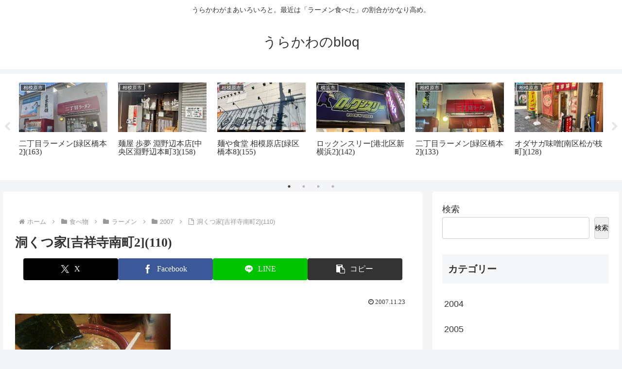

--- FILE ---
content_type: text/html; charset=UTF-8
request_url: https://www.uraq.net/2007/11/2110/
body_size: 419837
content:
<!doctype html>
<html dir="ltr" lang="ja" prefix="og: https://ogp.me/ns#">

<head>
<meta charset="utf-8">
<meta name="viewport" content="width=device-width, initial-scale=1.0, viewport-fit=cover">
<meta name="referrer" content="no-referrer-when-downgrade">
<meta name="format-detection" content="telephone=no">



  
      <!-- Google Tag Manager -->
    <script>(function(w,d,s,l,i){w[l]=w[l]||[];w[l].push({'gtm.start':
    new Date().getTime(),event:'gtm.js'});var f=d.getElementsByTagName(s)[0],
    j=d.createElement(s),dl=l!='dataLayer'?'&l='+l:'';j.async=true;j.src=
    'https://www.googletagmanager.com/gtm.js?id='+i+dl;f.parentNode.insertBefore(j,f);
    })(window,document,'script','dataLayer',' GTM-T5KJV52');</script>
    <!-- End Google Tag Manager -->
  

  <!-- preconnect dns-prefetch -->
<link rel="preconnect dns-prefetch" href="//www.googletagmanager.com">
<link rel="preconnect dns-prefetch" href="//www.google-analytics.com">
<link rel="preconnect dns-prefetch" href="//ajax.googleapis.com">
<link rel="preconnect dns-prefetch" href="//cdnjs.cloudflare.com">
<link rel="preconnect dns-prefetch" href="//pagead2.googlesyndication.com">
<link rel="preconnect dns-prefetch" href="//googleads.g.doubleclick.net">
<link rel="preconnect dns-prefetch" href="//tpc.googlesyndication.com">
<link rel="preconnect dns-prefetch" href="//ad.doubleclick.net">
<link rel="preconnect dns-prefetch" href="//www.gstatic.com">
<link rel="preconnect dns-prefetch" href="//cse.google.com">
<link rel="preconnect dns-prefetch" href="//fonts.gstatic.com">
<link rel="preconnect dns-prefetch" href="//fonts.googleapis.com">
<link rel="preconnect dns-prefetch" href="//cms.quantserve.com">
<link rel="preconnect dns-prefetch" href="//secure.gravatar.com">
<link rel="preconnect dns-prefetch" href="//cdn.syndication.twimg.com">
<link rel="preconnect dns-prefetch" href="//cdn.jsdelivr.net">
<link rel="preconnect dns-prefetch" href="//images-fe.ssl-images-amazon.com">
<link rel="preconnect dns-prefetch" href="//completion.amazon.com">
<link rel="preconnect dns-prefetch" href="//m.media-amazon.com">
<link rel="preconnect dns-prefetch" href="//i.moshimo.com">
<link rel="preconnect dns-prefetch" href="//aml.valuecommerce.com">
<link rel="preconnect dns-prefetch" href="//dalc.valuecommerce.com">
<link rel="preconnect dns-prefetch" href="//dalb.valuecommerce.com">

<!-- Preload -->
<link rel="preload" as="font" type="font/woff" href="https://www.uraq.net/wp-content/themes/cocoon-master/webfonts/icomoon/fonts/icomoon.woff?v=2.7.0.2" crossorigin>
<link rel="preload" as="font" type="font/woff2" href="https://www.uraq.net/wp-content/themes/cocoon-master/webfonts/fontawesome/fonts/fontawesome-webfont.woff2?v=4.7.0" crossorigin>
<title>洞くつ家[吉祥寺南町2](110) - うらかわのbloq</title>

		<!-- All in One SEO 4.9.2 - aioseo.com -->
	<meta name="description" content="中盛ラーメン0+キャベチャー0。 店員多いなあｗでも、教育は行き届いているらしく店主がいなくてもき" />
	<meta name="robots" content="max-image-preview:large" />
	<meta name="author" content="urakawa"/>
	<link rel="canonical" href="https://www.uraq.net/2007/11/2110/" />
	<meta name="generator" content="All in One SEO (AIOSEO) 4.9.2" />
		<meta property="og:locale" content="ja_JP" />
		<meta property="og:site_name" content="うらかわのbloq - うらかわがまあいろいろと。最近は「ラーメン食べた」の割合がかなり高め。" />
		<meta property="og:type" content="article" />
		<meta property="og:title" content="洞くつ家[吉祥寺南町2](110) - うらかわのbloq" />
		<meta property="og:description" content="中盛ラーメン0+キャベチャー0。 店員多いなあｗでも、教育は行き届いているらしく店主がいなくてもき" />
		<meta property="og:url" content="https://www.uraq.net/2007/11/2110/" />
		<meta property="article:published_time" content="2007-11-22T15:37:28+00:00" />
		<meta property="article:modified_time" content="2007-11-22T15:37:28+00:00" />
		<meta name="twitter:card" content="summary" />
		<meta name="twitter:site" content="@urakawa" />
		<meta name="twitter:title" content="洞くつ家[吉祥寺南町2](110) - うらかわのbloq" />
		<meta name="twitter:description" content="中盛ラーメン0+キャベチャー0。 店員多いなあｗでも、教育は行き届いているらしく店主がいなくてもき" />
		<meta name="twitter:creator" content="@urakawa" />
		<script type="application/ld+json" class="aioseo-schema">
			{"@context":"https:\/\/schema.org","@graph":[{"@type":"BlogPosting","@id":"https:\/\/www.uraq.net\/2007\/11\/2110\/#blogposting","name":"\u6d1e\u304f\u3064\u5bb6[\u5409\u7965\u5bfa\u5357\u753a2](110) - \u3046\u3089\u304b\u308f\u306ebloq","headline":"\u6d1e\u304f\u3064\u5bb6[\u5409\u7965\u5bfa\u5357\u753a2](110)","author":{"@id":"https:\/\/www.uraq.net\/author\/urakawa\/#author"},"publisher":{"@id":"https:\/\/www.uraq.net\/#person"},"image":{"@type":"ImageObject","url":"http:\/\/www.uraq.net\/mobimages\/blog-photo-1195745845.14-0.jpg","@id":"https:\/\/www.uraq.net\/2007\/11\/2110\/#articleImage"},"datePublished":"2007-11-23T00:37:28+09:00","dateModified":"2007-11-23T00:37:28+09:00","inLanguage":"ja","commentCount":1,"mainEntityOfPage":{"@id":"https:\/\/www.uraq.net\/2007\/11\/2110\/#webpage"},"isPartOf":{"@id":"https:\/\/www.uraq.net\/2007\/11\/2110\/#webpage"},"articleSection":"2007, \u6b66\u8535\u91ce\u5e02"},{"@type":"BreadcrumbList","@id":"https:\/\/www.uraq.net\/2007\/11\/2110\/#breadcrumblist","itemListElement":[{"@type":"ListItem","@id":"https:\/\/www.uraq.net#listItem","position":1,"name":"\u30db\u30fc\u30e0","item":"https:\/\/www.uraq.net","nextItem":{"@type":"ListItem","@id":"https:\/\/www.uraq.net\/category\/%e9%a3%9f%e3%81%b9%e7%89%a9\/#listItem","name":"\u98df\u3079\u7269"}},{"@type":"ListItem","@id":"https:\/\/www.uraq.net\/category\/%e9%a3%9f%e3%81%b9%e7%89%a9\/#listItem","position":2,"name":"\u98df\u3079\u7269","item":"https:\/\/www.uraq.net\/category\/%e9%a3%9f%e3%81%b9%e7%89%a9\/","nextItem":{"@type":"ListItem","@id":"https:\/\/www.uraq.net\/category\/%e9%a3%9f%e3%81%b9%e7%89%a9\/%e3%83%a9%e3%83%bc%e3%83%a1%e3%83%b3\/#listItem","name":"\u30e9\u30fc\u30e1\u30f3"},"previousItem":{"@type":"ListItem","@id":"https:\/\/www.uraq.net#listItem","name":"\u30db\u30fc\u30e0"}},{"@type":"ListItem","@id":"https:\/\/www.uraq.net\/category\/%e9%a3%9f%e3%81%b9%e7%89%a9\/%e3%83%a9%e3%83%bc%e3%83%a1%e3%83%b3\/#listItem","position":3,"name":"\u30e9\u30fc\u30e1\u30f3","item":"https:\/\/www.uraq.net\/category\/%e9%a3%9f%e3%81%b9%e7%89%a9\/%e3%83%a9%e3%83%bc%e3%83%a1%e3%83%b3\/","nextItem":{"@type":"ListItem","@id":"https:\/\/www.uraq.net\/category\/%e9%a3%9f%e3%81%b9%e7%89%a9\/%e3%83%a9%e3%83%bc%e3%83%a1%e3%83%b3\/%e6%9d%b1%e4%ba%ac%e9%83%bd\/#listItem","name":"\u6771\u4eac\u90fd"},"previousItem":{"@type":"ListItem","@id":"https:\/\/www.uraq.net\/category\/%e9%a3%9f%e3%81%b9%e7%89%a9\/#listItem","name":"\u98df\u3079\u7269"}},{"@type":"ListItem","@id":"https:\/\/www.uraq.net\/category\/%e9%a3%9f%e3%81%b9%e7%89%a9\/%e3%83%a9%e3%83%bc%e3%83%a1%e3%83%b3\/%e6%9d%b1%e4%ba%ac%e9%83%bd\/#listItem","position":4,"name":"\u6771\u4eac\u90fd","item":"https:\/\/www.uraq.net\/category\/%e9%a3%9f%e3%81%b9%e7%89%a9\/%e3%83%a9%e3%83%bc%e3%83%a1%e3%83%b3\/%e6%9d%b1%e4%ba%ac%e9%83%bd\/","nextItem":{"@type":"ListItem","@id":"https:\/\/www.uraq.net\/category\/%e9%a3%9f%e3%81%b9%e7%89%a9\/%e3%83%a9%e3%83%bc%e3%83%a1%e3%83%b3\/%e6%9d%b1%e4%ba%ac%e9%83%bd\/%e6%ad%a6%e8%94%b5%e9%87%8e%e5%b8%82\/#listItem","name":"\u6b66\u8535\u91ce\u5e02"},"previousItem":{"@type":"ListItem","@id":"https:\/\/www.uraq.net\/category\/%e9%a3%9f%e3%81%b9%e7%89%a9\/%e3%83%a9%e3%83%bc%e3%83%a1%e3%83%b3\/#listItem","name":"\u30e9\u30fc\u30e1\u30f3"}},{"@type":"ListItem","@id":"https:\/\/www.uraq.net\/category\/%e9%a3%9f%e3%81%b9%e7%89%a9\/%e3%83%a9%e3%83%bc%e3%83%a1%e3%83%b3\/%e6%9d%b1%e4%ba%ac%e9%83%bd\/%e6%ad%a6%e8%94%b5%e9%87%8e%e5%b8%82\/#listItem","position":5,"name":"\u6b66\u8535\u91ce\u5e02","item":"https:\/\/www.uraq.net\/category\/%e9%a3%9f%e3%81%b9%e7%89%a9\/%e3%83%a9%e3%83%bc%e3%83%a1%e3%83%b3\/%e6%9d%b1%e4%ba%ac%e9%83%bd\/%e6%ad%a6%e8%94%b5%e9%87%8e%e5%b8%82\/","nextItem":{"@type":"ListItem","@id":"https:\/\/www.uraq.net\/2007\/11\/2110\/#listItem","name":"\u6d1e\u304f\u3064\u5bb6[\u5409\u7965\u5bfa\u5357\u753a2](110)"},"previousItem":{"@type":"ListItem","@id":"https:\/\/www.uraq.net\/category\/%e9%a3%9f%e3%81%b9%e7%89%a9\/%e3%83%a9%e3%83%bc%e3%83%a1%e3%83%b3\/%e6%9d%b1%e4%ba%ac%e9%83%bd\/#listItem","name":"\u6771\u4eac\u90fd"}},{"@type":"ListItem","@id":"https:\/\/www.uraq.net\/2007\/11\/2110\/#listItem","position":6,"name":"\u6d1e\u304f\u3064\u5bb6[\u5409\u7965\u5bfa\u5357\u753a2](110)","previousItem":{"@type":"ListItem","@id":"https:\/\/www.uraq.net\/category\/%e9%a3%9f%e3%81%b9%e7%89%a9\/%e3%83%a9%e3%83%bc%e3%83%a1%e3%83%b3\/%e6%9d%b1%e4%ba%ac%e9%83%bd\/%e6%ad%a6%e8%94%b5%e9%87%8e%e5%b8%82\/#listItem","name":"\u6b66\u8535\u91ce\u5e02"}}]},{"@type":"Person","@id":"https:\/\/www.uraq.net\/#person","name":"urakawa","image":{"@type":"ImageObject","@id":"https:\/\/www.uraq.net\/2007\/11\/2110\/#personImage","url":"https:\/\/secure.gravatar.com\/avatar\/9e192edf9cff614f1d31bc936a4af323a1160538b2a889e82dce03674c8f9569?s=96&d=mm&r=g","width":96,"height":96,"caption":"urakawa"}},{"@type":"Person","@id":"https:\/\/www.uraq.net\/author\/urakawa\/#author","url":"https:\/\/www.uraq.net\/author\/urakawa\/","name":"urakawa","image":{"@type":"ImageObject","@id":"https:\/\/www.uraq.net\/2007\/11\/2110\/#authorImage","url":"https:\/\/secure.gravatar.com\/avatar\/9e192edf9cff614f1d31bc936a4af323a1160538b2a889e82dce03674c8f9569?s=96&d=mm&r=g","width":96,"height":96,"caption":"urakawa"}},{"@type":"WebPage","@id":"https:\/\/www.uraq.net\/2007\/11\/2110\/#webpage","url":"https:\/\/www.uraq.net\/2007\/11\/2110\/","name":"\u6d1e\u304f\u3064\u5bb6[\u5409\u7965\u5bfa\u5357\u753a2](110) - \u3046\u3089\u304b\u308f\u306ebloq","description":"\u4e2d\u76db\u30e9\u30fc\u30e1\u30f30+\u30ad\u30e3\u30d9\u30c1\u30e3\u30fc0\u3002 \u5e97\u54e1\u591a\u3044\u306a\u3042\uff57\u3067\u3082\u3001\u6559\u80b2\u306f\u884c\u304d\u5c4a\u3044\u3066\u3044\u308b\u3089\u3057\u304f\u5e97\u4e3b\u304c\u3044\u306a\u304f\u3066\u3082\u304d","inLanguage":"ja","isPartOf":{"@id":"https:\/\/www.uraq.net\/#website"},"breadcrumb":{"@id":"https:\/\/www.uraq.net\/2007\/11\/2110\/#breadcrumblist"},"author":{"@id":"https:\/\/www.uraq.net\/author\/urakawa\/#author"},"creator":{"@id":"https:\/\/www.uraq.net\/author\/urakawa\/#author"},"datePublished":"2007-11-23T00:37:28+09:00","dateModified":"2007-11-23T00:37:28+09:00"},{"@type":"WebSite","@id":"https:\/\/www.uraq.net\/#website","url":"https:\/\/www.uraq.net\/","name":"\u3046\u3089\u304b\u308f\u306ebloq","description":"\u3046\u3089\u304b\u308f\u304c\u307e\u3042\u3044\u308d\u3044\u308d\u3068\u3002\u6700\u8fd1\u306f\u300c\u30e9\u30fc\u30e1\u30f3\u98df\u3079\u305f\u300d\u306e\u5272\u5408\u304c\u304b\u306a\u308a\u9ad8\u3081\u3002","inLanguage":"ja","publisher":{"@id":"https:\/\/www.uraq.net\/#person"}}]}
		</script>
		<!-- All in One SEO -->


<!-- OGP -->
<meta property="og:type" content="article">
<meta property="og:description" content="中盛ラーメン\700+キャベチャー\100。店員多いなあｗでも、教育は行き届いているらしく店主がいなくてもきちんと回ってたヨ。回転しつつずっと満席なのはいい。">
<meta property="og:title" content="洞くつ家[吉祥寺南町2](110)">
<meta property="og:url" content="https://www.uraq.net/2007/11/2110/">
<meta property="og:image" content="https://www.uraq.net/wp-content/themes/cocoon-master/screenshot.jpg">
<meta property="og:site_name" content="うらかわのbloq">
<meta property="og:locale" content="ja_JP">
<meta property="article:published_time" content="2007-11-23T00:37:28+09:00" />
<meta property="article:modified_time" content="2007-11-23T00:37:28+09:00" />
<meta property="article:section" content="2007">
<meta property="article:section" content="武蔵野市">
<!-- /OGP -->
<link rel='dns-prefetch' href='//webfonts.sakura.ne.jp' />
<link rel='dns-prefetch' href='//cdnjs.cloudflare.com' />
<link rel='dns-prefetch' href='//www.googletagmanager.com' />
<link rel='dns-prefetch' href='//pagead2.googlesyndication.com' />
<link rel="alternate" type="application/rss+xml" title="うらかわのbloq &raquo; フィード" href="https://www.uraq.net/feed/" />
<link rel="alternate" type="application/rss+xml" title="うらかわのbloq &raquo; コメントフィード" href="https://www.uraq.net/comments/feed/" />
<link rel="alternate" type="application/rss+xml" title="うらかわのbloq &raquo; 洞くつ家[吉祥寺南町2](110) のコメントのフィード" href="https://www.uraq.net/2007/11/2110/feed/" />
<link rel='stylesheet' id='wp-block-library-css' href='https://www.uraq.net/wp-includes/css/dist/block-library/style.min.css?ver=6.9&#038;fver=20251203063842' media='all' />
<link rel='stylesheet' id='aioseo/css/src/vue/standalone/blocks/table-of-contents/global.scss-css' href='https://www.uraq.net/wp-content/plugins/all-in-one-seo-pack/dist/Lite/assets/css/table-of-contents/global.e90f6d47.css?ver=4.9.2&#038;fver=20260102011458' media='all' />
<style id='global-styles-inline-css'>
:root{--wp--preset--aspect-ratio--square: 1;--wp--preset--aspect-ratio--4-3: 4/3;--wp--preset--aspect-ratio--3-4: 3/4;--wp--preset--aspect-ratio--3-2: 3/2;--wp--preset--aspect-ratio--2-3: 2/3;--wp--preset--aspect-ratio--16-9: 16/9;--wp--preset--aspect-ratio--9-16: 9/16;--wp--preset--color--black: #000000;--wp--preset--color--cyan-bluish-gray: #abb8c3;--wp--preset--color--white: #ffffff;--wp--preset--color--pale-pink: #f78da7;--wp--preset--color--vivid-red: #cf2e2e;--wp--preset--color--luminous-vivid-orange: #ff6900;--wp--preset--color--luminous-vivid-amber: #fcb900;--wp--preset--color--light-green-cyan: #7bdcb5;--wp--preset--color--vivid-green-cyan: #00d084;--wp--preset--color--pale-cyan-blue: #8ed1fc;--wp--preset--color--vivid-cyan-blue: #0693e3;--wp--preset--color--vivid-purple: #9b51e0;--wp--preset--color--key-color: #19448e;--wp--preset--color--red: #e60033;--wp--preset--color--pink: #e95295;--wp--preset--color--purple: #884898;--wp--preset--color--deep: #55295b;--wp--preset--color--indigo: #1e50a2;--wp--preset--color--blue: #0095d9;--wp--preset--color--light-blue: #2ca9e1;--wp--preset--color--cyan: #00a3af;--wp--preset--color--teal: #007b43;--wp--preset--color--green: #3eb370;--wp--preset--color--light-green: #8bc34a;--wp--preset--color--lime: #c3d825;--wp--preset--color--yellow: #ffd900;--wp--preset--color--amber: #ffc107;--wp--preset--color--orange: #f39800;--wp--preset--color--deep-orange: #ea5506;--wp--preset--color--brown: #954e2a;--wp--preset--color--light-grey: #dddddd;--wp--preset--color--grey: #949495;--wp--preset--color--dark-grey: #666666;--wp--preset--color--cocoon-black: #333333;--wp--preset--color--cocoon-white: #ffffff;--wp--preset--color--watery-blue: #f3fafe;--wp--preset--color--watery-yellow: #fff7cc;--wp--preset--color--watery-red: #fdf2f2;--wp--preset--color--watery-green: #ebf8f4;--wp--preset--color--ex-a: #ffffff;--wp--preset--color--ex-b: #ffffff;--wp--preset--color--ex-c: #ffffff;--wp--preset--color--ex-d: #ffffff;--wp--preset--color--ex-e: #ffffff;--wp--preset--color--ex-f: #ffffff;--wp--preset--gradient--vivid-cyan-blue-to-vivid-purple: linear-gradient(135deg,rgb(6,147,227) 0%,rgb(155,81,224) 100%);--wp--preset--gradient--light-green-cyan-to-vivid-green-cyan: linear-gradient(135deg,rgb(122,220,180) 0%,rgb(0,208,130) 100%);--wp--preset--gradient--luminous-vivid-amber-to-luminous-vivid-orange: linear-gradient(135deg,rgb(252,185,0) 0%,rgb(255,105,0) 100%);--wp--preset--gradient--luminous-vivid-orange-to-vivid-red: linear-gradient(135deg,rgb(255,105,0) 0%,rgb(207,46,46) 100%);--wp--preset--gradient--very-light-gray-to-cyan-bluish-gray: linear-gradient(135deg,rgb(238,238,238) 0%,rgb(169,184,195) 100%);--wp--preset--gradient--cool-to-warm-spectrum: linear-gradient(135deg,rgb(74,234,220) 0%,rgb(151,120,209) 20%,rgb(207,42,186) 40%,rgb(238,44,130) 60%,rgb(251,105,98) 80%,rgb(254,248,76) 100%);--wp--preset--gradient--blush-light-purple: linear-gradient(135deg,rgb(255,206,236) 0%,rgb(152,150,240) 100%);--wp--preset--gradient--blush-bordeaux: linear-gradient(135deg,rgb(254,205,165) 0%,rgb(254,45,45) 50%,rgb(107,0,62) 100%);--wp--preset--gradient--luminous-dusk: linear-gradient(135deg,rgb(255,203,112) 0%,rgb(199,81,192) 50%,rgb(65,88,208) 100%);--wp--preset--gradient--pale-ocean: linear-gradient(135deg,rgb(255,245,203) 0%,rgb(182,227,212) 50%,rgb(51,167,181) 100%);--wp--preset--gradient--electric-grass: linear-gradient(135deg,rgb(202,248,128) 0%,rgb(113,206,126) 100%);--wp--preset--gradient--midnight: linear-gradient(135deg,rgb(2,3,129) 0%,rgb(40,116,252) 100%);--wp--preset--font-size--small: 13px;--wp--preset--font-size--medium: 20px;--wp--preset--font-size--large: 36px;--wp--preset--font-size--x-large: 42px;--wp--preset--spacing--20: 0.44rem;--wp--preset--spacing--30: 0.67rem;--wp--preset--spacing--40: 1rem;--wp--preset--spacing--50: 1.5rem;--wp--preset--spacing--60: 2.25rem;--wp--preset--spacing--70: 3.38rem;--wp--preset--spacing--80: 5.06rem;--wp--preset--shadow--natural: 6px 6px 9px rgba(0, 0, 0, 0.2);--wp--preset--shadow--deep: 12px 12px 50px rgba(0, 0, 0, 0.4);--wp--preset--shadow--sharp: 6px 6px 0px rgba(0, 0, 0, 0.2);--wp--preset--shadow--outlined: 6px 6px 0px -3px rgb(255, 255, 255), 6px 6px rgb(0, 0, 0);--wp--preset--shadow--crisp: 6px 6px 0px rgb(0, 0, 0);}:root { --wp--style--global--content-size: 840px;--wp--style--global--wide-size: 1200px; }:where(body) { margin: 0; }.wp-site-blocks > .alignleft { float: left; margin-right: 2em; }.wp-site-blocks > .alignright { float: right; margin-left: 2em; }.wp-site-blocks > .aligncenter { justify-content: center; margin-left: auto; margin-right: auto; }:where(.wp-site-blocks) > * { margin-block-start: 24px; margin-block-end: 0; }:where(.wp-site-blocks) > :first-child { margin-block-start: 0; }:where(.wp-site-blocks) > :last-child { margin-block-end: 0; }:root { --wp--style--block-gap: 24px; }:root :where(.is-layout-flow) > :first-child{margin-block-start: 0;}:root :where(.is-layout-flow) > :last-child{margin-block-end: 0;}:root :where(.is-layout-flow) > *{margin-block-start: 24px;margin-block-end: 0;}:root :where(.is-layout-constrained) > :first-child{margin-block-start: 0;}:root :where(.is-layout-constrained) > :last-child{margin-block-end: 0;}:root :where(.is-layout-constrained) > *{margin-block-start: 24px;margin-block-end: 0;}:root :where(.is-layout-flex){gap: 24px;}:root :where(.is-layout-grid){gap: 24px;}.is-layout-flow > .alignleft{float: left;margin-inline-start: 0;margin-inline-end: 2em;}.is-layout-flow > .alignright{float: right;margin-inline-start: 2em;margin-inline-end: 0;}.is-layout-flow > .aligncenter{margin-left: auto !important;margin-right: auto !important;}.is-layout-constrained > .alignleft{float: left;margin-inline-start: 0;margin-inline-end: 2em;}.is-layout-constrained > .alignright{float: right;margin-inline-start: 2em;margin-inline-end: 0;}.is-layout-constrained > .aligncenter{margin-left: auto !important;margin-right: auto !important;}.is-layout-constrained > :where(:not(.alignleft):not(.alignright):not(.alignfull)){max-width: var(--wp--style--global--content-size);margin-left: auto !important;margin-right: auto !important;}.is-layout-constrained > .alignwide{max-width: var(--wp--style--global--wide-size);}body .is-layout-flex{display: flex;}.is-layout-flex{flex-wrap: wrap;align-items: center;}.is-layout-flex > :is(*, div){margin: 0;}body .is-layout-grid{display: grid;}.is-layout-grid > :is(*, div){margin: 0;}body{padding-top: 0px;padding-right: 0px;padding-bottom: 0px;padding-left: 0px;}a:where(:not(.wp-element-button)){text-decoration: underline;}:root :where(.wp-element-button, .wp-block-button__link){background-color: #32373c;border-width: 0;color: #fff;font-family: inherit;font-size: inherit;font-style: inherit;font-weight: inherit;letter-spacing: inherit;line-height: inherit;padding-top: calc(0.667em + 2px);padding-right: calc(1.333em + 2px);padding-bottom: calc(0.667em + 2px);padding-left: calc(1.333em + 2px);text-decoration: none;text-transform: inherit;}.has-black-color{color: var(--wp--preset--color--black) !important;}.has-cyan-bluish-gray-color{color: var(--wp--preset--color--cyan-bluish-gray) !important;}.has-white-color{color: var(--wp--preset--color--white) !important;}.has-pale-pink-color{color: var(--wp--preset--color--pale-pink) !important;}.has-vivid-red-color{color: var(--wp--preset--color--vivid-red) !important;}.has-luminous-vivid-orange-color{color: var(--wp--preset--color--luminous-vivid-orange) !important;}.has-luminous-vivid-amber-color{color: var(--wp--preset--color--luminous-vivid-amber) !important;}.has-light-green-cyan-color{color: var(--wp--preset--color--light-green-cyan) !important;}.has-vivid-green-cyan-color{color: var(--wp--preset--color--vivid-green-cyan) !important;}.has-pale-cyan-blue-color{color: var(--wp--preset--color--pale-cyan-blue) !important;}.has-vivid-cyan-blue-color{color: var(--wp--preset--color--vivid-cyan-blue) !important;}.has-vivid-purple-color{color: var(--wp--preset--color--vivid-purple) !important;}.has-key-color-color{color: var(--wp--preset--color--key-color) !important;}.has-red-color{color: var(--wp--preset--color--red) !important;}.has-pink-color{color: var(--wp--preset--color--pink) !important;}.has-purple-color{color: var(--wp--preset--color--purple) !important;}.has-deep-color{color: var(--wp--preset--color--deep) !important;}.has-indigo-color{color: var(--wp--preset--color--indigo) !important;}.has-blue-color{color: var(--wp--preset--color--blue) !important;}.has-light-blue-color{color: var(--wp--preset--color--light-blue) !important;}.has-cyan-color{color: var(--wp--preset--color--cyan) !important;}.has-teal-color{color: var(--wp--preset--color--teal) !important;}.has-green-color{color: var(--wp--preset--color--green) !important;}.has-light-green-color{color: var(--wp--preset--color--light-green) !important;}.has-lime-color{color: var(--wp--preset--color--lime) !important;}.has-yellow-color{color: var(--wp--preset--color--yellow) !important;}.has-amber-color{color: var(--wp--preset--color--amber) !important;}.has-orange-color{color: var(--wp--preset--color--orange) !important;}.has-deep-orange-color{color: var(--wp--preset--color--deep-orange) !important;}.has-brown-color{color: var(--wp--preset--color--brown) !important;}.has-light-grey-color{color: var(--wp--preset--color--light-grey) !important;}.has-grey-color{color: var(--wp--preset--color--grey) !important;}.has-dark-grey-color{color: var(--wp--preset--color--dark-grey) !important;}.has-cocoon-black-color{color: var(--wp--preset--color--cocoon-black) !important;}.has-cocoon-white-color{color: var(--wp--preset--color--cocoon-white) !important;}.has-watery-blue-color{color: var(--wp--preset--color--watery-blue) !important;}.has-watery-yellow-color{color: var(--wp--preset--color--watery-yellow) !important;}.has-watery-red-color{color: var(--wp--preset--color--watery-red) !important;}.has-watery-green-color{color: var(--wp--preset--color--watery-green) !important;}.has-ex-a-color{color: var(--wp--preset--color--ex-a) !important;}.has-ex-b-color{color: var(--wp--preset--color--ex-b) !important;}.has-ex-c-color{color: var(--wp--preset--color--ex-c) !important;}.has-ex-d-color{color: var(--wp--preset--color--ex-d) !important;}.has-ex-e-color{color: var(--wp--preset--color--ex-e) !important;}.has-ex-f-color{color: var(--wp--preset--color--ex-f) !important;}.has-black-background-color{background-color: var(--wp--preset--color--black) !important;}.has-cyan-bluish-gray-background-color{background-color: var(--wp--preset--color--cyan-bluish-gray) !important;}.has-white-background-color{background-color: var(--wp--preset--color--white) !important;}.has-pale-pink-background-color{background-color: var(--wp--preset--color--pale-pink) !important;}.has-vivid-red-background-color{background-color: var(--wp--preset--color--vivid-red) !important;}.has-luminous-vivid-orange-background-color{background-color: var(--wp--preset--color--luminous-vivid-orange) !important;}.has-luminous-vivid-amber-background-color{background-color: var(--wp--preset--color--luminous-vivid-amber) !important;}.has-light-green-cyan-background-color{background-color: var(--wp--preset--color--light-green-cyan) !important;}.has-vivid-green-cyan-background-color{background-color: var(--wp--preset--color--vivid-green-cyan) !important;}.has-pale-cyan-blue-background-color{background-color: var(--wp--preset--color--pale-cyan-blue) !important;}.has-vivid-cyan-blue-background-color{background-color: var(--wp--preset--color--vivid-cyan-blue) !important;}.has-vivid-purple-background-color{background-color: var(--wp--preset--color--vivid-purple) !important;}.has-key-color-background-color{background-color: var(--wp--preset--color--key-color) !important;}.has-red-background-color{background-color: var(--wp--preset--color--red) !important;}.has-pink-background-color{background-color: var(--wp--preset--color--pink) !important;}.has-purple-background-color{background-color: var(--wp--preset--color--purple) !important;}.has-deep-background-color{background-color: var(--wp--preset--color--deep) !important;}.has-indigo-background-color{background-color: var(--wp--preset--color--indigo) !important;}.has-blue-background-color{background-color: var(--wp--preset--color--blue) !important;}.has-light-blue-background-color{background-color: var(--wp--preset--color--light-blue) !important;}.has-cyan-background-color{background-color: var(--wp--preset--color--cyan) !important;}.has-teal-background-color{background-color: var(--wp--preset--color--teal) !important;}.has-green-background-color{background-color: var(--wp--preset--color--green) !important;}.has-light-green-background-color{background-color: var(--wp--preset--color--light-green) !important;}.has-lime-background-color{background-color: var(--wp--preset--color--lime) !important;}.has-yellow-background-color{background-color: var(--wp--preset--color--yellow) !important;}.has-amber-background-color{background-color: var(--wp--preset--color--amber) !important;}.has-orange-background-color{background-color: var(--wp--preset--color--orange) !important;}.has-deep-orange-background-color{background-color: var(--wp--preset--color--deep-orange) !important;}.has-brown-background-color{background-color: var(--wp--preset--color--brown) !important;}.has-light-grey-background-color{background-color: var(--wp--preset--color--light-grey) !important;}.has-grey-background-color{background-color: var(--wp--preset--color--grey) !important;}.has-dark-grey-background-color{background-color: var(--wp--preset--color--dark-grey) !important;}.has-cocoon-black-background-color{background-color: var(--wp--preset--color--cocoon-black) !important;}.has-cocoon-white-background-color{background-color: var(--wp--preset--color--cocoon-white) !important;}.has-watery-blue-background-color{background-color: var(--wp--preset--color--watery-blue) !important;}.has-watery-yellow-background-color{background-color: var(--wp--preset--color--watery-yellow) !important;}.has-watery-red-background-color{background-color: var(--wp--preset--color--watery-red) !important;}.has-watery-green-background-color{background-color: var(--wp--preset--color--watery-green) !important;}.has-ex-a-background-color{background-color: var(--wp--preset--color--ex-a) !important;}.has-ex-b-background-color{background-color: var(--wp--preset--color--ex-b) !important;}.has-ex-c-background-color{background-color: var(--wp--preset--color--ex-c) !important;}.has-ex-d-background-color{background-color: var(--wp--preset--color--ex-d) !important;}.has-ex-e-background-color{background-color: var(--wp--preset--color--ex-e) !important;}.has-ex-f-background-color{background-color: var(--wp--preset--color--ex-f) !important;}.has-black-border-color{border-color: var(--wp--preset--color--black) !important;}.has-cyan-bluish-gray-border-color{border-color: var(--wp--preset--color--cyan-bluish-gray) !important;}.has-white-border-color{border-color: var(--wp--preset--color--white) !important;}.has-pale-pink-border-color{border-color: var(--wp--preset--color--pale-pink) !important;}.has-vivid-red-border-color{border-color: var(--wp--preset--color--vivid-red) !important;}.has-luminous-vivid-orange-border-color{border-color: var(--wp--preset--color--luminous-vivid-orange) !important;}.has-luminous-vivid-amber-border-color{border-color: var(--wp--preset--color--luminous-vivid-amber) !important;}.has-light-green-cyan-border-color{border-color: var(--wp--preset--color--light-green-cyan) !important;}.has-vivid-green-cyan-border-color{border-color: var(--wp--preset--color--vivid-green-cyan) !important;}.has-pale-cyan-blue-border-color{border-color: var(--wp--preset--color--pale-cyan-blue) !important;}.has-vivid-cyan-blue-border-color{border-color: var(--wp--preset--color--vivid-cyan-blue) !important;}.has-vivid-purple-border-color{border-color: var(--wp--preset--color--vivid-purple) !important;}.has-key-color-border-color{border-color: var(--wp--preset--color--key-color) !important;}.has-red-border-color{border-color: var(--wp--preset--color--red) !important;}.has-pink-border-color{border-color: var(--wp--preset--color--pink) !important;}.has-purple-border-color{border-color: var(--wp--preset--color--purple) !important;}.has-deep-border-color{border-color: var(--wp--preset--color--deep) !important;}.has-indigo-border-color{border-color: var(--wp--preset--color--indigo) !important;}.has-blue-border-color{border-color: var(--wp--preset--color--blue) !important;}.has-light-blue-border-color{border-color: var(--wp--preset--color--light-blue) !important;}.has-cyan-border-color{border-color: var(--wp--preset--color--cyan) !important;}.has-teal-border-color{border-color: var(--wp--preset--color--teal) !important;}.has-green-border-color{border-color: var(--wp--preset--color--green) !important;}.has-light-green-border-color{border-color: var(--wp--preset--color--light-green) !important;}.has-lime-border-color{border-color: var(--wp--preset--color--lime) !important;}.has-yellow-border-color{border-color: var(--wp--preset--color--yellow) !important;}.has-amber-border-color{border-color: var(--wp--preset--color--amber) !important;}.has-orange-border-color{border-color: var(--wp--preset--color--orange) !important;}.has-deep-orange-border-color{border-color: var(--wp--preset--color--deep-orange) !important;}.has-brown-border-color{border-color: var(--wp--preset--color--brown) !important;}.has-light-grey-border-color{border-color: var(--wp--preset--color--light-grey) !important;}.has-grey-border-color{border-color: var(--wp--preset--color--grey) !important;}.has-dark-grey-border-color{border-color: var(--wp--preset--color--dark-grey) !important;}.has-cocoon-black-border-color{border-color: var(--wp--preset--color--cocoon-black) !important;}.has-cocoon-white-border-color{border-color: var(--wp--preset--color--cocoon-white) !important;}.has-watery-blue-border-color{border-color: var(--wp--preset--color--watery-blue) !important;}.has-watery-yellow-border-color{border-color: var(--wp--preset--color--watery-yellow) !important;}.has-watery-red-border-color{border-color: var(--wp--preset--color--watery-red) !important;}.has-watery-green-border-color{border-color: var(--wp--preset--color--watery-green) !important;}.has-ex-a-border-color{border-color: var(--wp--preset--color--ex-a) !important;}.has-ex-b-border-color{border-color: var(--wp--preset--color--ex-b) !important;}.has-ex-c-border-color{border-color: var(--wp--preset--color--ex-c) !important;}.has-ex-d-border-color{border-color: var(--wp--preset--color--ex-d) !important;}.has-ex-e-border-color{border-color: var(--wp--preset--color--ex-e) !important;}.has-ex-f-border-color{border-color: var(--wp--preset--color--ex-f) !important;}.has-vivid-cyan-blue-to-vivid-purple-gradient-background{background: var(--wp--preset--gradient--vivid-cyan-blue-to-vivid-purple) !important;}.has-light-green-cyan-to-vivid-green-cyan-gradient-background{background: var(--wp--preset--gradient--light-green-cyan-to-vivid-green-cyan) !important;}.has-luminous-vivid-amber-to-luminous-vivid-orange-gradient-background{background: var(--wp--preset--gradient--luminous-vivid-amber-to-luminous-vivid-orange) !important;}.has-luminous-vivid-orange-to-vivid-red-gradient-background{background: var(--wp--preset--gradient--luminous-vivid-orange-to-vivid-red) !important;}.has-very-light-gray-to-cyan-bluish-gray-gradient-background{background: var(--wp--preset--gradient--very-light-gray-to-cyan-bluish-gray) !important;}.has-cool-to-warm-spectrum-gradient-background{background: var(--wp--preset--gradient--cool-to-warm-spectrum) !important;}.has-blush-light-purple-gradient-background{background: var(--wp--preset--gradient--blush-light-purple) !important;}.has-blush-bordeaux-gradient-background{background: var(--wp--preset--gradient--blush-bordeaux) !important;}.has-luminous-dusk-gradient-background{background: var(--wp--preset--gradient--luminous-dusk) !important;}.has-pale-ocean-gradient-background{background: var(--wp--preset--gradient--pale-ocean) !important;}.has-electric-grass-gradient-background{background: var(--wp--preset--gradient--electric-grass) !important;}.has-midnight-gradient-background{background: var(--wp--preset--gradient--midnight) !important;}.has-small-font-size{font-size: var(--wp--preset--font-size--small) !important;}.has-medium-font-size{font-size: var(--wp--preset--font-size--medium) !important;}.has-large-font-size{font-size: var(--wp--preset--font-size--large) !important;}.has-x-large-font-size{font-size: var(--wp--preset--font-size--x-large) !important;}
:root :where(.wp-block-pullquote){font-size: 1.5em;line-height: 1.6;}
/*# sourceURL=global-styles-inline-css */
</style>
<link rel='stylesheet' id='cocoon-style-css' href='https://www.uraq.net/wp-content/themes/cocoon-master/style.css?ver=6.9&#038;fver=20260102011548' media='all' />
<style id='cocoon-style-inline-css'>
.main{width:1010px}.main{padding-left:24px;padding-right:24px}.sidebar{width:332px}.wrap{width:1362px}@media screen and (max-width:1361px){.wrap{width:auto}.main,.sidebar,.sidebar-left .main,.sidebar-left .sidebar{margin:0 .5%}.main{width:67.4%}.sidebar{padding:1.5%;width:30%}.entry-card-thumb{width:38%}.entry-card-content{margin-left:40%}}body::after{content:url(https://www.uraq.net/wp-content/themes/cocoon-master/lib/analytics/access.php?post_id=896&post_type=post)!important;visibility:hidden;position:absolute;bottom:0;right:0;width:1px;height:1px;overflow:hidden;display:inline!important}.toc-checkbox{display:none}.toc-content{visibility:hidden;height:0;opacity:.2;transition:all 0.5s ease-out}.toc-checkbox:checked~.toc-content{visibility:visible;padding-top:.6em;height:100%;opacity:1}.toc-title::after{content:'[開く]';margin-left:.5em;cursor:pointer;font-size:.8em}.toc-title:hover::after{text-decoration:underline}.toc-checkbox:checked+.toc-title::after{content:'[閉じる]'}#respond{inset:0;position:absolute;visibility:hidden}#footer{background:#d82}#footer,#footer a:not(.sns-button),.footer-title{color:#000}.entry-content>*,.demo .entry-content p{line-height:1.8}.entry-content>*,.mce-content-body>*,.article p,.demo .entry-content p,.article dl,.article ul,.article ol,.article blockquote,.article pre,.article table,.article .toc,.body .article,.body .column-wrap,.body .new-entry-cards,.body .popular-entry-cards,.body .navi-entry-cards,.body .box-menus,.body .ranking-item,.body .rss-entry-cards,.body .widget,.body .author-box,.body .blogcard-wrap,.body .login-user-only,.body .information-box,.body .question-box,.body .alert-box,.body .information,.body .question,.body .alert,.body .memo-box,.body .comment-box,.body .common-icon-box,.body .blank-box,.body .button-block,.body .micro-bottom,.body .caption-box,.body .tab-caption-box,.body .label-box,.body .toggle-wrap,.body .wp-block-image,.body .booklink-box,.body .kaerebalink-box,.body .tomarebalink-box,.body .product-item-box,.body .speech-wrap,.body .wp-block-categories,.body .wp-block-archives,.body .wp-block-archives-dropdown,.body .wp-block-calendar,.body .ad-area,.body .wp-block-gallery,.body .wp-block-audio,.body .wp-block-cover,.body .wp-block-file,.body .wp-block-media-text,.body .wp-block-video,.body .wp-block-buttons,.body .wp-block-columns,.body .wp-block-separator,.body .components-placeholder,.body .wp-block-search,.body .wp-block-social-links,.body .timeline-box,.body .blogcard-type,.body .btn-wrap,.body .btn-wrap a,.body .block-box,.body .wp-block-embed,.body .wp-block-group,.body .wp-block-table,.body .scrollable-table,.body .wp-block-separator,.body .wp-block,.body .video-container,.comment-area,.related-entries,.pager-post-navi,.comment-respond{margin-bottom:1.8em}#wpcontent #wpbody .is-root-container>*{margin-bottom:1.8em}.article h2,.article h3,.article h4,.article h5,.article h6{margin-bottom:1.62em}@media screen and (max-width:480px){.body,.menu-content{font-size:16px}}@media screen and (max-width:781px){.wp-block-column{margin-bottom:1.8em}}@media screen and (max-width:834px){.container .column-wrap{gap:1.8em}}.article .micro-top{margin-bottom:.36em}.article .micro-bottom{margin-top:-1.62em}.article .micro-balloon{margin-bottom:.9em}.article .micro-bottom.micro-balloon{margin-top:-1.26em}.blank-box.bb-key-color{border-color:#19448e}.iic-key-color li::before{color:#19448e}.blank-box.bb-tab.bb-key-color::before{background-color:#19448e}.tb-key-color .toggle-button{border:1px solid #19448e;background:#19448e;color:#fff}.tb-key-color .toggle-button::before{color:#ccc}.tb-key-color .toggle-checkbox:checked~.toggle-content{border-color:#19448e}.cb-key-color.caption-box{border-color:#19448e}.cb-key-color .caption-box-label{background-color:#19448e;color:#fff}.tcb-key-color .tab-caption-box-label{background-color:#19448e;color:#fff}.tcb-key-color .tab-caption-box-content{border-color:#19448e}.lb-key-color .label-box-content{border-color:#19448e}.mc-key-color{background-color:#19448e;color:#fff;border:none}.mc-key-color.micro-bottom::after{border-bottom-color:#19448e;border-top-color:transparent}.mc-key-color::before{border-top-color:transparent;border-bottom-color:transparent}.mc-key-color::after{border-top-color:#19448e}.btn-key-color,.btn-wrap.btn-wrap-key-color>a{background-color:#19448e}.has-text-color.has-key-color-color{color:#19448e}.has-background.has-key-color-background-color{background-color:#19448e}.body.article,body#tinymce.wp-editor{background-color:#fff}.body.article,.editor-post-title__block .editor-post-title__input,body#tinymce.wp-editor{color:#333}html .body .has-key-color-background-color{background-color:#19448e}html .body .has-key-color-color{color:#19448e}html .body .has-key-color-border-color{border-color:#19448e}html .body .btn-wrap.has-key-color-background-color>a{background-color:#19448e}html .body .btn-wrap.has-key-color-color>a{color:#19448e}html .body .btn-wrap.has-key-color-border-color>a{border-color:#19448e}html .body .bb-tab.has-key-color-border-color .bb-label{background-color:#19448e}html .body .toggle-wrap.has-key-color-border-color:not(.not-nested-style) .toggle-button{background-color:#19448e}html .body .toggle-wrap.has-key-color-border-color:not(.not-nested-style) .toggle-button,html .body .toggle-wrap.has-key-color-border-color:not(.not-nested-style) .toggle-content{border-color:#19448e}html .body .toggle-wrap.has-key-color-background-color:not(.not-nested-style) .toggle-content{background-color:#19448e}html .body .toggle-wrap.has-key-color-color:not(.not-nested-style) .toggle-content{color:#19448e}html .body .iconlist-box.has-key-color-icon-color li::before{color:#19448e}.micro-text.has-key-color-color{color:#19448e}html .body .micro-balloon.has-key-color-color{color:#19448e}html .body .micro-balloon.has-key-color-background-color{background-color:#19448e;border-color:transparent}html .body .micro-balloon.has-key-color-background-color.micro-bottom::after{border-bottom-color:#19448e;border-top-color:transparent}html .body .micro-balloon.has-key-color-background-color::before{border-top-color:transparent;border-bottom-color:transparent}html .body .micro-balloon.has-key-color-background-color::after{border-top-color:#19448e}html .body .micro-balloon.has-border-color.has-key-color-border-color{border-color:#19448e}html .body .micro-balloon.micro-top.has-key-color-border-color::before{border-top-color:#19448e}html .body .micro-balloon.micro-bottom.has-key-color-border-color::before{border-bottom-color:#19448e}html .body .caption-box.has-key-color-border-color:not(.not-nested-style) .box-label{background-color:#19448e}html .body .tab-caption-box.has-key-color-border-color:not(.not-nested-style) .box-label{background-color:#19448e}html .body .tab-caption-box.has-key-color-border-color:not(.not-nested-style) .box-content{border-color:#19448e}html .body .tab-caption-box.has-key-color-background-color:not(.not-nested-style) .box-content{background-color:#19448e}html .body .tab-caption-box.has-key-color-color:not(.not-nested-style) .box-content{color:#19448e}html .body .label-box.has-key-color-border-color:not(.not-nested-style) .box-content{border-color:#19448e}html .body .label-box.has-key-color-background-color:not(.not-nested-style) .box-content{background-color:#19448e}html .body .label-box.has-key-color-color:not(.not-nested-style) .box-content{color:#19448e}html .body .speech-wrap:not(.not-nested-style) .speech-balloon.has-key-color-background-color{background-color:#19448e}html .body .speech-wrap:not(.not-nested-style) .speech-balloon.has-text-color.has-key-color-color{color:#19448e}html .body .speech-wrap:not(.not-nested-style) .speech-balloon.has-key-color-border-color{border-color:#19448e}html .body .speech-wrap.sbp-l:not(.not-nested-style) .speech-balloon.has-key-color-border-color::before{border-right-color:#19448e}html .body .speech-wrap.sbp-r:not(.not-nested-style) .speech-balloon.has-key-color-border-color::before{border-left-color:#19448e}html .body .speech-wrap.sbp-l:not(.not-nested-style) .speech-balloon.has-key-color-background-color::after{border-right-color:#19448e}html .body .speech-wrap.sbp-r:not(.not-nested-style) .speech-balloon.has-key-color-background-color::after{border-left-color:#19448e}html .body .speech-wrap.sbs-line.sbp-r:not(.not-nested-style) .speech-balloon.has-key-color-background-color{background-color:#19448e}html .body .speech-wrap.sbs-line.sbp-r:not(.not-nested-style) .speech-balloon.has-key-color-border-color{border-color:#19448e}html .body .speech-wrap.sbs-think:not(.not-nested-style) .speech-balloon.has-key-color-border-color::before,html .body .speech-wrap.sbs-think:not(.not-nested-style) .speech-balloon.has-key-color-border-color::after{border-color:#19448e}html .body .speech-wrap.sbs-think:not(.not-nested-style) .speech-balloon.has-key-color-background-color::before,html .body .speech-wrap.sbs-think:not(.not-nested-style) .speech-balloon.has-key-color-background-color::after{background-color:#19448e}html .body .speech-wrap.sbs-think:not(.not-nested-style) .speech-balloon.has-key-color-border-color::before{border-color:#19448e}html .body .timeline-box.has-key-color-point-color:not(.not-nested-style) .timeline-item::before{background-color:#19448e}.has-key-color-border-color.is-style-accordion:not(.not-nested-style) .faq-question{background-color:#19448e}html .body .has-key-color-question-color:not(.not-nested-style) .faq-question-label{color:#19448e}html .body .has-key-color-question-color.has-border-color:not(.not-nested-style) .faq-question-label{color:#19448e}html .body .has-key-color-answer-color:not(.not-nested-style) .faq-answer-label{color:#19448e}html .body .is-style-square.has-key-color-question-color:not(.not-nested-style) .faq-question-label{color:#fff;background-color:#19448e}html .body .is-style-square.has-key-color-answer-color:not(.not-nested-style) .faq-answer-label{color:#fff;background-color:#19448e}html .body .has-red-background-color{background-color:#e60033}html .body .has-red-color{color:#e60033}html .body .has-red-border-color{border-color:#e60033}html .body .btn-wrap.has-red-background-color>a{background-color:#e60033}html .body .btn-wrap.has-red-color>a{color:#e60033}html .body .btn-wrap.has-red-border-color>a{border-color:#e60033}html .body .bb-tab.has-red-border-color .bb-label{background-color:#e60033}html .body .toggle-wrap.has-red-border-color:not(.not-nested-style) .toggle-button{background-color:#e60033}html .body .toggle-wrap.has-red-border-color:not(.not-nested-style) .toggle-button,html .body .toggle-wrap.has-red-border-color:not(.not-nested-style) .toggle-content{border-color:#e60033}html .body .toggle-wrap.has-red-background-color:not(.not-nested-style) .toggle-content{background-color:#e60033}html .body .toggle-wrap.has-red-color:not(.not-nested-style) .toggle-content{color:#e60033}html .body .iconlist-box.has-red-icon-color li::before{color:#e60033}.micro-text.has-red-color{color:#e60033}html .body .micro-balloon.has-red-color{color:#e60033}html .body .micro-balloon.has-red-background-color{background-color:#e60033;border-color:transparent}html .body .micro-balloon.has-red-background-color.micro-bottom::after{border-bottom-color:#e60033;border-top-color:transparent}html .body .micro-balloon.has-red-background-color::before{border-top-color:transparent;border-bottom-color:transparent}html .body .micro-balloon.has-red-background-color::after{border-top-color:#e60033}html .body .micro-balloon.has-border-color.has-red-border-color{border-color:#e60033}html .body .micro-balloon.micro-top.has-red-border-color::before{border-top-color:#e60033}html .body .micro-balloon.micro-bottom.has-red-border-color::before{border-bottom-color:#e60033}html .body .caption-box.has-red-border-color:not(.not-nested-style) .box-label{background-color:#e60033}html .body .tab-caption-box.has-red-border-color:not(.not-nested-style) .box-label{background-color:#e60033}html .body .tab-caption-box.has-red-border-color:not(.not-nested-style) .box-content{border-color:#e60033}html .body .tab-caption-box.has-red-background-color:not(.not-nested-style) .box-content{background-color:#e60033}html .body .tab-caption-box.has-red-color:not(.not-nested-style) .box-content{color:#e60033}html .body .label-box.has-red-border-color:not(.not-nested-style) .box-content{border-color:#e60033}html .body .label-box.has-red-background-color:not(.not-nested-style) .box-content{background-color:#e60033}html .body .label-box.has-red-color:not(.not-nested-style) .box-content{color:#e60033}html .body .speech-wrap:not(.not-nested-style) .speech-balloon.has-red-background-color{background-color:#e60033}html .body .speech-wrap:not(.not-nested-style) .speech-balloon.has-text-color.has-red-color{color:#e60033}html .body .speech-wrap:not(.not-nested-style) .speech-balloon.has-red-border-color{border-color:#e60033}html .body .speech-wrap.sbp-l:not(.not-nested-style) .speech-balloon.has-red-border-color::before{border-right-color:#e60033}html .body .speech-wrap.sbp-r:not(.not-nested-style) .speech-balloon.has-red-border-color::before{border-left-color:#e60033}html .body .speech-wrap.sbp-l:not(.not-nested-style) .speech-balloon.has-red-background-color::after{border-right-color:#e60033}html .body .speech-wrap.sbp-r:not(.not-nested-style) .speech-balloon.has-red-background-color::after{border-left-color:#e60033}html .body .speech-wrap.sbs-line.sbp-r:not(.not-nested-style) .speech-balloon.has-red-background-color{background-color:#e60033}html .body .speech-wrap.sbs-line.sbp-r:not(.not-nested-style) .speech-balloon.has-red-border-color{border-color:#e60033}html .body .speech-wrap.sbs-think:not(.not-nested-style) .speech-balloon.has-red-border-color::before,html .body .speech-wrap.sbs-think:not(.not-nested-style) .speech-balloon.has-red-border-color::after{border-color:#e60033}html .body .speech-wrap.sbs-think:not(.not-nested-style) .speech-balloon.has-red-background-color::before,html .body .speech-wrap.sbs-think:not(.not-nested-style) .speech-balloon.has-red-background-color::after{background-color:#e60033}html .body .speech-wrap.sbs-think:not(.not-nested-style) .speech-balloon.has-red-border-color::before{border-color:#e60033}html .body .timeline-box.has-red-point-color:not(.not-nested-style) .timeline-item::before{background-color:#e60033}.has-red-border-color.is-style-accordion:not(.not-nested-style) .faq-question{background-color:#e60033}html .body .has-red-question-color:not(.not-nested-style) .faq-question-label{color:#e60033}html .body .has-red-question-color.has-border-color:not(.not-nested-style) .faq-question-label{color:#e60033}html .body .has-red-answer-color:not(.not-nested-style) .faq-answer-label{color:#e60033}html .body .is-style-square.has-red-question-color:not(.not-nested-style) .faq-question-label{color:#fff;background-color:#e60033}html .body .is-style-square.has-red-answer-color:not(.not-nested-style) .faq-answer-label{color:#fff;background-color:#e60033}html .body .has-pink-background-color{background-color:#e95295}html .body .has-pink-color{color:#e95295}html .body .has-pink-border-color{border-color:#e95295}html .body .btn-wrap.has-pink-background-color>a{background-color:#e95295}html .body .btn-wrap.has-pink-color>a{color:#e95295}html .body .btn-wrap.has-pink-border-color>a{border-color:#e95295}html .body .bb-tab.has-pink-border-color .bb-label{background-color:#e95295}html .body .toggle-wrap.has-pink-border-color:not(.not-nested-style) .toggle-button{background-color:#e95295}html .body .toggle-wrap.has-pink-border-color:not(.not-nested-style) .toggle-button,html .body .toggle-wrap.has-pink-border-color:not(.not-nested-style) .toggle-content{border-color:#e95295}html .body .toggle-wrap.has-pink-background-color:not(.not-nested-style) .toggle-content{background-color:#e95295}html .body .toggle-wrap.has-pink-color:not(.not-nested-style) .toggle-content{color:#e95295}html .body .iconlist-box.has-pink-icon-color li::before{color:#e95295}.micro-text.has-pink-color{color:#e95295}html .body .micro-balloon.has-pink-color{color:#e95295}html .body .micro-balloon.has-pink-background-color{background-color:#e95295;border-color:transparent}html .body .micro-balloon.has-pink-background-color.micro-bottom::after{border-bottom-color:#e95295;border-top-color:transparent}html .body .micro-balloon.has-pink-background-color::before{border-top-color:transparent;border-bottom-color:transparent}html .body .micro-balloon.has-pink-background-color::after{border-top-color:#e95295}html .body .micro-balloon.has-border-color.has-pink-border-color{border-color:#e95295}html .body .micro-balloon.micro-top.has-pink-border-color::before{border-top-color:#e95295}html .body .micro-balloon.micro-bottom.has-pink-border-color::before{border-bottom-color:#e95295}html .body .caption-box.has-pink-border-color:not(.not-nested-style) .box-label{background-color:#e95295}html .body .tab-caption-box.has-pink-border-color:not(.not-nested-style) .box-label{background-color:#e95295}html .body .tab-caption-box.has-pink-border-color:not(.not-nested-style) .box-content{border-color:#e95295}html .body .tab-caption-box.has-pink-background-color:not(.not-nested-style) .box-content{background-color:#e95295}html .body .tab-caption-box.has-pink-color:not(.not-nested-style) .box-content{color:#e95295}html .body .label-box.has-pink-border-color:not(.not-nested-style) .box-content{border-color:#e95295}html .body .label-box.has-pink-background-color:not(.not-nested-style) .box-content{background-color:#e95295}html .body .label-box.has-pink-color:not(.not-nested-style) .box-content{color:#e95295}html .body .speech-wrap:not(.not-nested-style) .speech-balloon.has-pink-background-color{background-color:#e95295}html .body .speech-wrap:not(.not-nested-style) .speech-balloon.has-text-color.has-pink-color{color:#e95295}html .body .speech-wrap:not(.not-nested-style) .speech-balloon.has-pink-border-color{border-color:#e95295}html .body .speech-wrap.sbp-l:not(.not-nested-style) .speech-balloon.has-pink-border-color::before{border-right-color:#e95295}html .body .speech-wrap.sbp-r:not(.not-nested-style) .speech-balloon.has-pink-border-color::before{border-left-color:#e95295}html .body .speech-wrap.sbp-l:not(.not-nested-style) .speech-balloon.has-pink-background-color::after{border-right-color:#e95295}html .body .speech-wrap.sbp-r:not(.not-nested-style) .speech-balloon.has-pink-background-color::after{border-left-color:#e95295}html .body .speech-wrap.sbs-line.sbp-r:not(.not-nested-style) .speech-balloon.has-pink-background-color{background-color:#e95295}html .body .speech-wrap.sbs-line.sbp-r:not(.not-nested-style) .speech-balloon.has-pink-border-color{border-color:#e95295}html .body .speech-wrap.sbs-think:not(.not-nested-style) .speech-balloon.has-pink-border-color::before,html .body .speech-wrap.sbs-think:not(.not-nested-style) .speech-balloon.has-pink-border-color::after{border-color:#e95295}html .body .speech-wrap.sbs-think:not(.not-nested-style) .speech-balloon.has-pink-background-color::before,html .body .speech-wrap.sbs-think:not(.not-nested-style) .speech-balloon.has-pink-background-color::after{background-color:#e95295}html .body .speech-wrap.sbs-think:not(.not-nested-style) .speech-balloon.has-pink-border-color::before{border-color:#e95295}html .body .timeline-box.has-pink-point-color:not(.not-nested-style) .timeline-item::before{background-color:#e95295}.has-pink-border-color.is-style-accordion:not(.not-nested-style) .faq-question{background-color:#e95295}html .body .has-pink-question-color:not(.not-nested-style) .faq-question-label{color:#e95295}html .body .has-pink-question-color.has-border-color:not(.not-nested-style) .faq-question-label{color:#e95295}html .body .has-pink-answer-color:not(.not-nested-style) .faq-answer-label{color:#e95295}html .body .is-style-square.has-pink-question-color:not(.not-nested-style) .faq-question-label{color:#fff;background-color:#e95295}html .body .is-style-square.has-pink-answer-color:not(.not-nested-style) .faq-answer-label{color:#fff;background-color:#e95295}html .body .has-purple-background-color{background-color:#884898}html .body .has-purple-color{color:#884898}html .body .has-purple-border-color{border-color:#884898}html .body .btn-wrap.has-purple-background-color>a{background-color:#884898}html .body .btn-wrap.has-purple-color>a{color:#884898}html .body .btn-wrap.has-purple-border-color>a{border-color:#884898}html .body .bb-tab.has-purple-border-color .bb-label{background-color:#884898}html .body .toggle-wrap.has-purple-border-color:not(.not-nested-style) .toggle-button{background-color:#884898}html .body .toggle-wrap.has-purple-border-color:not(.not-nested-style) .toggle-button,html .body .toggle-wrap.has-purple-border-color:not(.not-nested-style) .toggle-content{border-color:#884898}html .body .toggle-wrap.has-purple-background-color:not(.not-nested-style) .toggle-content{background-color:#884898}html .body .toggle-wrap.has-purple-color:not(.not-nested-style) .toggle-content{color:#884898}html .body .iconlist-box.has-purple-icon-color li::before{color:#884898}.micro-text.has-purple-color{color:#884898}html .body .micro-balloon.has-purple-color{color:#884898}html .body .micro-balloon.has-purple-background-color{background-color:#884898;border-color:transparent}html .body .micro-balloon.has-purple-background-color.micro-bottom::after{border-bottom-color:#884898;border-top-color:transparent}html .body .micro-balloon.has-purple-background-color::before{border-top-color:transparent;border-bottom-color:transparent}html .body .micro-balloon.has-purple-background-color::after{border-top-color:#884898}html .body .micro-balloon.has-border-color.has-purple-border-color{border-color:#884898}html .body .micro-balloon.micro-top.has-purple-border-color::before{border-top-color:#884898}html .body .micro-balloon.micro-bottom.has-purple-border-color::before{border-bottom-color:#884898}html .body .caption-box.has-purple-border-color:not(.not-nested-style) .box-label{background-color:#884898}html .body .tab-caption-box.has-purple-border-color:not(.not-nested-style) .box-label{background-color:#884898}html .body .tab-caption-box.has-purple-border-color:not(.not-nested-style) .box-content{border-color:#884898}html .body .tab-caption-box.has-purple-background-color:not(.not-nested-style) .box-content{background-color:#884898}html .body .tab-caption-box.has-purple-color:not(.not-nested-style) .box-content{color:#884898}html .body .label-box.has-purple-border-color:not(.not-nested-style) .box-content{border-color:#884898}html .body .label-box.has-purple-background-color:not(.not-nested-style) .box-content{background-color:#884898}html .body .label-box.has-purple-color:not(.not-nested-style) .box-content{color:#884898}html .body .speech-wrap:not(.not-nested-style) .speech-balloon.has-purple-background-color{background-color:#884898}html .body .speech-wrap:not(.not-nested-style) .speech-balloon.has-text-color.has-purple-color{color:#884898}html .body .speech-wrap:not(.not-nested-style) .speech-balloon.has-purple-border-color{border-color:#884898}html .body .speech-wrap.sbp-l:not(.not-nested-style) .speech-balloon.has-purple-border-color::before{border-right-color:#884898}html .body .speech-wrap.sbp-r:not(.not-nested-style) .speech-balloon.has-purple-border-color::before{border-left-color:#884898}html .body .speech-wrap.sbp-l:not(.not-nested-style) .speech-balloon.has-purple-background-color::after{border-right-color:#884898}html .body .speech-wrap.sbp-r:not(.not-nested-style) .speech-balloon.has-purple-background-color::after{border-left-color:#884898}html .body .speech-wrap.sbs-line.sbp-r:not(.not-nested-style) .speech-balloon.has-purple-background-color{background-color:#884898}html .body .speech-wrap.sbs-line.sbp-r:not(.not-nested-style) .speech-balloon.has-purple-border-color{border-color:#884898}html .body .speech-wrap.sbs-think:not(.not-nested-style) .speech-balloon.has-purple-border-color::before,html .body .speech-wrap.sbs-think:not(.not-nested-style) .speech-balloon.has-purple-border-color::after{border-color:#884898}html .body .speech-wrap.sbs-think:not(.not-nested-style) .speech-balloon.has-purple-background-color::before,html .body .speech-wrap.sbs-think:not(.not-nested-style) .speech-balloon.has-purple-background-color::after{background-color:#884898}html .body .speech-wrap.sbs-think:not(.not-nested-style) .speech-balloon.has-purple-border-color::before{border-color:#884898}html .body .timeline-box.has-purple-point-color:not(.not-nested-style) .timeline-item::before{background-color:#884898}.has-purple-border-color.is-style-accordion:not(.not-nested-style) .faq-question{background-color:#884898}html .body .has-purple-question-color:not(.not-nested-style) .faq-question-label{color:#884898}html .body .has-purple-question-color.has-border-color:not(.not-nested-style) .faq-question-label{color:#884898}html .body .has-purple-answer-color:not(.not-nested-style) .faq-answer-label{color:#884898}html .body .is-style-square.has-purple-question-color:not(.not-nested-style) .faq-question-label{color:#fff;background-color:#884898}html .body .is-style-square.has-purple-answer-color:not(.not-nested-style) .faq-answer-label{color:#fff;background-color:#884898}html .body .has-deep-background-color{background-color:#55295b}html .body .has-deep-color{color:#55295b}html .body .has-deep-border-color{border-color:#55295b}html .body .btn-wrap.has-deep-background-color>a{background-color:#55295b}html .body .btn-wrap.has-deep-color>a{color:#55295b}html .body .btn-wrap.has-deep-border-color>a{border-color:#55295b}html .body .bb-tab.has-deep-border-color .bb-label{background-color:#55295b}html .body .toggle-wrap.has-deep-border-color:not(.not-nested-style) .toggle-button{background-color:#55295b}html .body .toggle-wrap.has-deep-border-color:not(.not-nested-style) .toggle-button,html .body .toggle-wrap.has-deep-border-color:not(.not-nested-style) .toggle-content{border-color:#55295b}html .body .toggle-wrap.has-deep-background-color:not(.not-nested-style) .toggle-content{background-color:#55295b}html .body .toggle-wrap.has-deep-color:not(.not-nested-style) .toggle-content{color:#55295b}html .body .iconlist-box.has-deep-icon-color li::before{color:#55295b}.micro-text.has-deep-color{color:#55295b}html .body .micro-balloon.has-deep-color{color:#55295b}html .body .micro-balloon.has-deep-background-color{background-color:#55295b;border-color:transparent}html .body .micro-balloon.has-deep-background-color.micro-bottom::after{border-bottom-color:#55295b;border-top-color:transparent}html .body .micro-balloon.has-deep-background-color::before{border-top-color:transparent;border-bottom-color:transparent}html .body .micro-balloon.has-deep-background-color::after{border-top-color:#55295b}html .body .micro-balloon.has-border-color.has-deep-border-color{border-color:#55295b}html .body .micro-balloon.micro-top.has-deep-border-color::before{border-top-color:#55295b}html .body .micro-balloon.micro-bottom.has-deep-border-color::before{border-bottom-color:#55295b}html .body .caption-box.has-deep-border-color:not(.not-nested-style) .box-label{background-color:#55295b}html .body .tab-caption-box.has-deep-border-color:not(.not-nested-style) .box-label{background-color:#55295b}html .body .tab-caption-box.has-deep-border-color:not(.not-nested-style) .box-content{border-color:#55295b}html .body .tab-caption-box.has-deep-background-color:not(.not-nested-style) .box-content{background-color:#55295b}html .body .tab-caption-box.has-deep-color:not(.not-nested-style) .box-content{color:#55295b}html .body .label-box.has-deep-border-color:not(.not-nested-style) .box-content{border-color:#55295b}html .body .label-box.has-deep-background-color:not(.not-nested-style) .box-content{background-color:#55295b}html .body .label-box.has-deep-color:not(.not-nested-style) .box-content{color:#55295b}html .body .speech-wrap:not(.not-nested-style) .speech-balloon.has-deep-background-color{background-color:#55295b}html .body .speech-wrap:not(.not-nested-style) .speech-balloon.has-text-color.has-deep-color{color:#55295b}html .body .speech-wrap:not(.not-nested-style) .speech-balloon.has-deep-border-color{border-color:#55295b}html .body .speech-wrap.sbp-l:not(.not-nested-style) .speech-balloon.has-deep-border-color::before{border-right-color:#55295b}html .body .speech-wrap.sbp-r:not(.not-nested-style) .speech-balloon.has-deep-border-color::before{border-left-color:#55295b}html .body .speech-wrap.sbp-l:not(.not-nested-style) .speech-balloon.has-deep-background-color::after{border-right-color:#55295b}html .body .speech-wrap.sbp-r:not(.not-nested-style) .speech-balloon.has-deep-background-color::after{border-left-color:#55295b}html .body .speech-wrap.sbs-line.sbp-r:not(.not-nested-style) .speech-balloon.has-deep-background-color{background-color:#55295b}html .body .speech-wrap.sbs-line.sbp-r:not(.not-nested-style) .speech-balloon.has-deep-border-color{border-color:#55295b}html .body .speech-wrap.sbs-think:not(.not-nested-style) .speech-balloon.has-deep-border-color::before,html .body .speech-wrap.sbs-think:not(.not-nested-style) .speech-balloon.has-deep-border-color::after{border-color:#55295b}html .body .speech-wrap.sbs-think:not(.not-nested-style) .speech-balloon.has-deep-background-color::before,html .body .speech-wrap.sbs-think:not(.not-nested-style) .speech-balloon.has-deep-background-color::after{background-color:#55295b}html .body .speech-wrap.sbs-think:not(.not-nested-style) .speech-balloon.has-deep-border-color::before{border-color:#55295b}html .body .timeline-box.has-deep-point-color:not(.not-nested-style) .timeline-item::before{background-color:#55295b}.has-deep-border-color.is-style-accordion:not(.not-nested-style) .faq-question{background-color:#55295b}html .body .has-deep-question-color:not(.not-nested-style) .faq-question-label{color:#55295b}html .body .has-deep-question-color.has-border-color:not(.not-nested-style) .faq-question-label{color:#55295b}html .body .has-deep-answer-color:not(.not-nested-style) .faq-answer-label{color:#55295b}html .body .is-style-square.has-deep-question-color:not(.not-nested-style) .faq-question-label{color:#fff;background-color:#55295b}html .body .is-style-square.has-deep-answer-color:not(.not-nested-style) .faq-answer-label{color:#fff;background-color:#55295b}html .body .has-indigo-background-color{background-color:#1e50a2}html .body .has-indigo-color{color:#1e50a2}html .body .has-indigo-border-color{border-color:#1e50a2}html .body .btn-wrap.has-indigo-background-color>a{background-color:#1e50a2}html .body .btn-wrap.has-indigo-color>a{color:#1e50a2}html .body .btn-wrap.has-indigo-border-color>a{border-color:#1e50a2}html .body .bb-tab.has-indigo-border-color .bb-label{background-color:#1e50a2}html .body .toggle-wrap.has-indigo-border-color:not(.not-nested-style) .toggle-button{background-color:#1e50a2}html .body .toggle-wrap.has-indigo-border-color:not(.not-nested-style) .toggle-button,html .body .toggle-wrap.has-indigo-border-color:not(.not-nested-style) .toggle-content{border-color:#1e50a2}html .body .toggle-wrap.has-indigo-background-color:not(.not-nested-style) .toggle-content{background-color:#1e50a2}html .body .toggle-wrap.has-indigo-color:not(.not-nested-style) .toggle-content{color:#1e50a2}html .body .iconlist-box.has-indigo-icon-color li::before{color:#1e50a2}.micro-text.has-indigo-color{color:#1e50a2}html .body .micro-balloon.has-indigo-color{color:#1e50a2}html .body .micro-balloon.has-indigo-background-color{background-color:#1e50a2;border-color:transparent}html .body .micro-balloon.has-indigo-background-color.micro-bottom::after{border-bottom-color:#1e50a2;border-top-color:transparent}html .body .micro-balloon.has-indigo-background-color::before{border-top-color:transparent;border-bottom-color:transparent}html .body .micro-balloon.has-indigo-background-color::after{border-top-color:#1e50a2}html .body .micro-balloon.has-border-color.has-indigo-border-color{border-color:#1e50a2}html .body .micro-balloon.micro-top.has-indigo-border-color::before{border-top-color:#1e50a2}html .body .micro-balloon.micro-bottom.has-indigo-border-color::before{border-bottom-color:#1e50a2}html .body .caption-box.has-indigo-border-color:not(.not-nested-style) .box-label{background-color:#1e50a2}html .body .tab-caption-box.has-indigo-border-color:not(.not-nested-style) .box-label{background-color:#1e50a2}html .body .tab-caption-box.has-indigo-border-color:not(.not-nested-style) .box-content{border-color:#1e50a2}html .body .tab-caption-box.has-indigo-background-color:not(.not-nested-style) .box-content{background-color:#1e50a2}html .body .tab-caption-box.has-indigo-color:not(.not-nested-style) .box-content{color:#1e50a2}html .body .label-box.has-indigo-border-color:not(.not-nested-style) .box-content{border-color:#1e50a2}html .body .label-box.has-indigo-background-color:not(.not-nested-style) .box-content{background-color:#1e50a2}html .body .label-box.has-indigo-color:not(.not-nested-style) .box-content{color:#1e50a2}html .body .speech-wrap:not(.not-nested-style) .speech-balloon.has-indigo-background-color{background-color:#1e50a2}html .body .speech-wrap:not(.not-nested-style) .speech-balloon.has-text-color.has-indigo-color{color:#1e50a2}html .body .speech-wrap:not(.not-nested-style) .speech-balloon.has-indigo-border-color{border-color:#1e50a2}html .body .speech-wrap.sbp-l:not(.not-nested-style) .speech-balloon.has-indigo-border-color::before{border-right-color:#1e50a2}html .body .speech-wrap.sbp-r:not(.not-nested-style) .speech-balloon.has-indigo-border-color::before{border-left-color:#1e50a2}html .body .speech-wrap.sbp-l:not(.not-nested-style) .speech-balloon.has-indigo-background-color::after{border-right-color:#1e50a2}html .body .speech-wrap.sbp-r:not(.not-nested-style) .speech-balloon.has-indigo-background-color::after{border-left-color:#1e50a2}html .body .speech-wrap.sbs-line.sbp-r:not(.not-nested-style) .speech-balloon.has-indigo-background-color{background-color:#1e50a2}html .body .speech-wrap.sbs-line.sbp-r:not(.not-nested-style) .speech-balloon.has-indigo-border-color{border-color:#1e50a2}html .body .speech-wrap.sbs-think:not(.not-nested-style) .speech-balloon.has-indigo-border-color::before,html .body .speech-wrap.sbs-think:not(.not-nested-style) .speech-balloon.has-indigo-border-color::after{border-color:#1e50a2}html .body .speech-wrap.sbs-think:not(.not-nested-style) .speech-balloon.has-indigo-background-color::before,html .body .speech-wrap.sbs-think:not(.not-nested-style) .speech-balloon.has-indigo-background-color::after{background-color:#1e50a2}html .body .speech-wrap.sbs-think:not(.not-nested-style) .speech-balloon.has-indigo-border-color::before{border-color:#1e50a2}html .body .timeline-box.has-indigo-point-color:not(.not-nested-style) .timeline-item::before{background-color:#1e50a2}.has-indigo-border-color.is-style-accordion:not(.not-nested-style) .faq-question{background-color:#1e50a2}html .body .has-indigo-question-color:not(.not-nested-style) .faq-question-label{color:#1e50a2}html .body .has-indigo-question-color.has-border-color:not(.not-nested-style) .faq-question-label{color:#1e50a2}html .body .has-indigo-answer-color:not(.not-nested-style) .faq-answer-label{color:#1e50a2}html .body .is-style-square.has-indigo-question-color:not(.not-nested-style) .faq-question-label{color:#fff;background-color:#1e50a2}html .body .is-style-square.has-indigo-answer-color:not(.not-nested-style) .faq-answer-label{color:#fff;background-color:#1e50a2}html .body .has-blue-background-color{background-color:#0095d9}html .body .has-blue-color{color:#0095d9}html .body .has-blue-border-color{border-color:#0095d9}html .body .btn-wrap.has-blue-background-color>a{background-color:#0095d9}html .body .btn-wrap.has-blue-color>a{color:#0095d9}html .body .btn-wrap.has-blue-border-color>a{border-color:#0095d9}html .body .bb-tab.has-blue-border-color .bb-label{background-color:#0095d9}html .body .toggle-wrap.has-blue-border-color:not(.not-nested-style) .toggle-button{background-color:#0095d9}html .body .toggle-wrap.has-blue-border-color:not(.not-nested-style) .toggle-button,html .body .toggle-wrap.has-blue-border-color:not(.not-nested-style) .toggle-content{border-color:#0095d9}html .body .toggle-wrap.has-blue-background-color:not(.not-nested-style) .toggle-content{background-color:#0095d9}html .body .toggle-wrap.has-blue-color:not(.not-nested-style) .toggle-content{color:#0095d9}html .body .iconlist-box.has-blue-icon-color li::before{color:#0095d9}.micro-text.has-blue-color{color:#0095d9}html .body .micro-balloon.has-blue-color{color:#0095d9}html .body .micro-balloon.has-blue-background-color{background-color:#0095d9;border-color:transparent}html .body .micro-balloon.has-blue-background-color.micro-bottom::after{border-bottom-color:#0095d9;border-top-color:transparent}html .body .micro-balloon.has-blue-background-color::before{border-top-color:transparent;border-bottom-color:transparent}html .body .micro-balloon.has-blue-background-color::after{border-top-color:#0095d9}html .body .micro-balloon.has-border-color.has-blue-border-color{border-color:#0095d9}html .body .micro-balloon.micro-top.has-blue-border-color::before{border-top-color:#0095d9}html .body .micro-balloon.micro-bottom.has-blue-border-color::before{border-bottom-color:#0095d9}html .body .caption-box.has-blue-border-color:not(.not-nested-style) .box-label{background-color:#0095d9}html .body .tab-caption-box.has-blue-border-color:not(.not-nested-style) .box-label{background-color:#0095d9}html .body .tab-caption-box.has-blue-border-color:not(.not-nested-style) .box-content{border-color:#0095d9}html .body .tab-caption-box.has-blue-background-color:not(.not-nested-style) .box-content{background-color:#0095d9}html .body .tab-caption-box.has-blue-color:not(.not-nested-style) .box-content{color:#0095d9}html .body .label-box.has-blue-border-color:not(.not-nested-style) .box-content{border-color:#0095d9}html .body .label-box.has-blue-background-color:not(.not-nested-style) .box-content{background-color:#0095d9}html .body .label-box.has-blue-color:not(.not-nested-style) .box-content{color:#0095d9}html .body .speech-wrap:not(.not-nested-style) .speech-balloon.has-blue-background-color{background-color:#0095d9}html .body .speech-wrap:not(.not-nested-style) .speech-balloon.has-text-color.has-blue-color{color:#0095d9}html .body .speech-wrap:not(.not-nested-style) .speech-balloon.has-blue-border-color{border-color:#0095d9}html .body .speech-wrap.sbp-l:not(.not-nested-style) .speech-balloon.has-blue-border-color::before{border-right-color:#0095d9}html .body .speech-wrap.sbp-r:not(.not-nested-style) .speech-balloon.has-blue-border-color::before{border-left-color:#0095d9}html .body .speech-wrap.sbp-l:not(.not-nested-style) .speech-balloon.has-blue-background-color::after{border-right-color:#0095d9}html .body .speech-wrap.sbp-r:not(.not-nested-style) .speech-balloon.has-blue-background-color::after{border-left-color:#0095d9}html .body .speech-wrap.sbs-line.sbp-r:not(.not-nested-style) .speech-balloon.has-blue-background-color{background-color:#0095d9}html .body .speech-wrap.sbs-line.sbp-r:not(.not-nested-style) .speech-balloon.has-blue-border-color{border-color:#0095d9}html .body .speech-wrap.sbs-think:not(.not-nested-style) .speech-balloon.has-blue-border-color::before,html .body .speech-wrap.sbs-think:not(.not-nested-style) .speech-balloon.has-blue-border-color::after{border-color:#0095d9}html .body .speech-wrap.sbs-think:not(.not-nested-style) .speech-balloon.has-blue-background-color::before,html .body .speech-wrap.sbs-think:not(.not-nested-style) .speech-balloon.has-blue-background-color::after{background-color:#0095d9}html .body .speech-wrap.sbs-think:not(.not-nested-style) .speech-balloon.has-blue-border-color::before{border-color:#0095d9}html .body .timeline-box.has-blue-point-color:not(.not-nested-style) .timeline-item::before{background-color:#0095d9}.has-blue-border-color.is-style-accordion:not(.not-nested-style) .faq-question{background-color:#0095d9}html .body .has-blue-question-color:not(.not-nested-style) .faq-question-label{color:#0095d9}html .body .has-blue-question-color.has-border-color:not(.not-nested-style) .faq-question-label{color:#0095d9}html .body .has-blue-answer-color:not(.not-nested-style) .faq-answer-label{color:#0095d9}html .body .is-style-square.has-blue-question-color:not(.not-nested-style) .faq-question-label{color:#fff;background-color:#0095d9}html .body .is-style-square.has-blue-answer-color:not(.not-nested-style) .faq-answer-label{color:#fff;background-color:#0095d9}html .body .has-light-blue-background-color{background-color:#2ca9e1}html .body .has-light-blue-color{color:#2ca9e1}html .body .has-light-blue-border-color{border-color:#2ca9e1}html .body .btn-wrap.has-light-blue-background-color>a{background-color:#2ca9e1}html .body .btn-wrap.has-light-blue-color>a{color:#2ca9e1}html .body .btn-wrap.has-light-blue-border-color>a{border-color:#2ca9e1}html .body .bb-tab.has-light-blue-border-color .bb-label{background-color:#2ca9e1}html .body .toggle-wrap.has-light-blue-border-color:not(.not-nested-style) .toggle-button{background-color:#2ca9e1}html .body .toggle-wrap.has-light-blue-border-color:not(.not-nested-style) .toggle-button,html .body .toggle-wrap.has-light-blue-border-color:not(.not-nested-style) .toggle-content{border-color:#2ca9e1}html .body .toggle-wrap.has-light-blue-background-color:not(.not-nested-style) .toggle-content{background-color:#2ca9e1}html .body .toggle-wrap.has-light-blue-color:not(.not-nested-style) .toggle-content{color:#2ca9e1}html .body .iconlist-box.has-light-blue-icon-color li::before{color:#2ca9e1}.micro-text.has-light-blue-color{color:#2ca9e1}html .body .micro-balloon.has-light-blue-color{color:#2ca9e1}html .body .micro-balloon.has-light-blue-background-color{background-color:#2ca9e1;border-color:transparent}html .body .micro-balloon.has-light-blue-background-color.micro-bottom::after{border-bottom-color:#2ca9e1;border-top-color:transparent}html .body .micro-balloon.has-light-blue-background-color::before{border-top-color:transparent;border-bottom-color:transparent}html .body .micro-balloon.has-light-blue-background-color::after{border-top-color:#2ca9e1}html .body .micro-balloon.has-border-color.has-light-blue-border-color{border-color:#2ca9e1}html .body .micro-balloon.micro-top.has-light-blue-border-color::before{border-top-color:#2ca9e1}html .body .micro-balloon.micro-bottom.has-light-blue-border-color::before{border-bottom-color:#2ca9e1}html .body .caption-box.has-light-blue-border-color:not(.not-nested-style) .box-label{background-color:#2ca9e1}html .body .tab-caption-box.has-light-blue-border-color:not(.not-nested-style) .box-label{background-color:#2ca9e1}html .body .tab-caption-box.has-light-blue-border-color:not(.not-nested-style) .box-content{border-color:#2ca9e1}html .body .tab-caption-box.has-light-blue-background-color:not(.not-nested-style) .box-content{background-color:#2ca9e1}html .body .tab-caption-box.has-light-blue-color:not(.not-nested-style) .box-content{color:#2ca9e1}html .body .label-box.has-light-blue-border-color:not(.not-nested-style) .box-content{border-color:#2ca9e1}html .body .label-box.has-light-blue-background-color:not(.not-nested-style) .box-content{background-color:#2ca9e1}html .body .label-box.has-light-blue-color:not(.not-nested-style) .box-content{color:#2ca9e1}html .body .speech-wrap:not(.not-nested-style) .speech-balloon.has-light-blue-background-color{background-color:#2ca9e1}html .body .speech-wrap:not(.not-nested-style) .speech-balloon.has-text-color.has-light-blue-color{color:#2ca9e1}html .body .speech-wrap:not(.not-nested-style) .speech-balloon.has-light-blue-border-color{border-color:#2ca9e1}html .body .speech-wrap.sbp-l:not(.not-nested-style) .speech-balloon.has-light-blue-border-color::before{border-right-color:#2ca9e1}html .body .speech-wrap.sbp-r:not(.not-nested-style) .speech-balloon.has-light-blue-border-color::before{border-left-color:#2ca9e1}html .body .speech-wrap.sbp-l:not(.not-nested-style) .speech-balloon.has-light-blue-background-color::after{border-right-color:#2ca9e1}html .body .speech-wrap.sbp-r:not(.not-nested-style) .speech-balloon.has-light-blue-background-color::after{border-left-color:#2ca9e1}html .body .speech-wrap.sbs-line.sbp-r:not(.not-nested-style) .speech-balloon.has-light-blue-background-color{background-color:#2ca9e1}html .body .speech-wrap.sbs-line.sbp-r:not(.not-nested-style) .speech-balloon.has-light-blue-border-color{border-color:#2ca9e1}html .body .speech-wrap.sbs-think:not(.not-nested-style) .speech-balloon.has-light-blue-border-color::before,html .body .speech-wrap.sbs-think:not(.not-nested-style) .speech-balloon.has-light-blue-border-color::after{border-color:#2ca9e1}html .body .speech-wrap.sbs-think:not(.not-nested-style) .speech-balloon.has-light-blue-background-color::before,html .body .speech-wrap.sbs-think:not(.not-nested-style) .speech-balloon.has-light-blue-background-color::after{background-color:#2ca9e1}html .body .speech-wrap.sbs-think:not(.not-nested-style) .speech-balloon.has-light-blue-border-color::before{border-color:#2ca9e1}html .body .timeline-box.has-light-blue-point-color:not(.not-nested-style) .timeline-item::before{background-color:#2ca9e1}.has-light-blue-border-color.is-style-accordion:not(.not-nested-style) .faq-question{background-color:#2ca9e1}html .body .has-light-blue-question-color:not(.not-nested-style) .faq-question-label{color:#2ca9e1}html .body .has-light-blue-question-color.has-border-color:not(.not-nested-style) .faq-question-label{color:#2ca9e1}html .body .has-light-blue-answer-color:not(.not-nested-style) .faq-answer-label{color:#2ca9e1}html .body .is-style-square.has-light-blue-question-color:not(.not-nested-style) .faq-question-label{color:#fff;background-color:#2ca9e1}html .body .is-style-square.has-light-blue-answer-color:not(.not-nested-style) .faq-answer-label{color:#fff;background-color:#2ca9e1}html .body .has-cyan-background-color{background-color:#00a3af}html .body .has-cyan-color{color:#00a3af}html .body .has-cyan-border-color{border-color:#00a3af}html .body .btn-wrap.has-cyan-background-color>a{background-color:#00a3af}html .body .btn-wrap.has-cyan-color>a{color:#00a3af}html .body .btn-wrap.has-cyan-border-color>a{border-color:#00a3af}html .body .bb-tab.has-cyan-border-color .bb-label{background-color:#00a3af}html .body .toggle-wrap.has-cyan-border-color:not(.not-nested-style) .toggle-button{background-color:#00a3af}html .body .toggle-wrap.has-cyan-border-color:not(.not-nested-style) .toggle-button,html .body .toggle-wrap.has-cyan-border-color:not(.not-nested-style) .toggle-content{border-color:#00a3af}html .body .toggle-wrap.has-cyan-background-color:not(.not-nested-style) .toggle-content{background-color:#00a3af}html .body .toggle-wrap.has-cyan-color:not(.not-nested-style) .toggle-content{color:#00a3af}html .body .iconlist-box.has-cyan-icon-color li::before{color:#00a3af}.micro-text.has-cyan-color{color:#00a3af}html .body .micro-balloon.has-cyan-color{color:#00a3af}html .body .micro-balloon.has-cyan-background-color{background-color:#00a3af;border-color:transparent}html .body .micro-balloon.has-cyan-background-color.micro-bottom::after{border-bottom-color:#00a3af;border-top-color:transparent}html .body .micro-balloon.has-cyan-background-color::before{border-top-color:transparent;border-bottom-color:transparent}html .body .micro-balloon.has-cyan-background-color::after{border-top-color:#00a3af}html .body .micro-balloon.has-border-color.has-cyan-border-color{border-color:#00a3af}html .body .micro-balloon.micro-top.has-cyan-border-color::before{border-top-color:#00a3af}html .body .micro-balloon.micro-bottom.has-cyan-border-color::before{border-bottom-color:#00a3af}html .body .caption-box.has-cyan-border-color:not(.not-nested-style) .box-label{background-color:#00a3af}html .body .tab-caption-box.has-cyan-border-color:not(.not-nested-style) .box-label{background-color:#00a3af}html .body .tab-caption-box.has-cyan-border-color:not(.not-nested-style) .box-content{border-color:#00a3af}html .body .tab-caption-box.has-cyan-background-color:not(.not-nested-style) .box-content{background-color:#00a3af}html .body .tab-caption-box.has-cyan-color:not(.not-nested-style) .box-content{color:#00a3af}html .body .label-box.has-cyan-border-color:not(.not-nested-style) .box-content{border-color:#00a3af}html .body .label-box.has-cyan-background-color:not(.not-nested-style) .box-content{background-color:#00a3af}html .body .label-box.has-cyan-color:not(.not-nested-style) .box-content{color:#00a3af}html .body .speech-wrap:not(.not-nested-style) .speech-balloon.has-cyan-background-color{background-color:#00a3af}html .body .speech-wrap:not(.not-nested-style) .speech-balloon.has-text-color.has-cyan-color{color:#00a3af}html .body .speech-wrap:not(.not-nested-style) .speech-balloon.has-cyan-border-color{border-color:#00a3af}html .body .speech-wrap.sbp-l:not(.not-nested-style) .speech-balloon.has-cyan-border-color::before{border-right-color:#00a3af}html .body .speech-wrap.sbp-r:not(.not-nested-style) .speech-balloon.has-cyan-border-color::before{border-left-color:#00a3af}html .body .speech-wrap.sbp-l:not(.not-nested-style) .speech-balloon.has-cyan-background-color::after{border-right-color:#00a3af}html .body .speech-wrap.sbp-r:not(.not-nested-style) .speech-balloon.has-cyan-background-color::after{border-left-color:#00a3af}html .body .speech-wrap.sbs-line.sbp-r:not(.not-nested-style) .speech-balloon.has-cyan-background-color{background-color:#00a3af}html .body .speech-wrap.sbs-line.sbp-r:not(.not-nested-style) .speech-balloon.has-cyan-border-color{border-color:#00a3af}html .body .speech-wrap.sbs-think:not(.not-nested-style) .speech-balloon.has-cyan-border-color::before,html .body .speech-wrap.sbs-think:not(.not-nested-style) .speech-balloon.has-cyan-border-color::after{border-color:#00a3af}html .body .speech-wrap.sbs-think:not(.not-nested-style) .speech-balloon.has-cyan-background-color::before,html .body .speech-wrap.sbs-think:not(.not-nested-style) .speech-balloon.has-cyan-background-color::after{background-color:#00a3af}html .body .speech-wrap.sbs-think:not(.not-nested-style) .speech-balloon.has-cyan-border-color::before{border-color:#00a3af}html .body .timeline-box.has-cyan-point-color:not(.not-nested-style) .timeline-item::before{background-color:#00a3af}.has-cyan-border-color.is-style-accordion:not(.not-nested-style) .faq-question{background-color:#00a3af}html .body .has-cyan-question-color:not(.not-nested-style) .faq-question-label{color:#00a3af}html .body .has-cyan-question-color.has-border-color:not(.not-nested-style) .faq-question-label{color:#00a3af}html .body .has-cyan-answer-color:not(.not-nested-style) .faq-answer-label{color:#00a3af}html .body .is-style-square.has-cyan-question-color:not(.not-nested-style) .faq-question-label{color:#fff;background-color:#00a3af}html .body .is-style-square.has-cyan-answer-color:not(.not-nested-style) .faq-answer-label{color:#fff;background-color:#00a3af}html .body .has-teal-background-color{background-color:#007b43}html .body .has-teal-color{color:#007b43}html .body .has-teal-border-color{border-color:#007b43}html .body .btn-wrap.has-teal-background-color>a{background-color:#007b43}html .body .btn-wrap.has-teal-color>a{color:#007b43}html .body .btn-wrap.has-teal-border-color>a{border-color:#007b43}html .body .bb-tab.has-teal-border-color .bb-label{background-color:#007b43}html .body .toggle-wrap.has-teal-border-color:not(.not-nested-style) .toggle-button{background-color:#007b43}html .body .toggle-wrap.has-teal-border-color:not(.not-nested-style) .toggle-button,html .body .toggle-wrap.has-teal-border-color:not(.not-nested-style) .toggle-content{border-color:#007b43}html .body .toggle-wrap.has-teal-background-color:not(.not-nested-style) .toggle-content{background-color:#007b43}html .body .toggle-wrap.has-teal-color:not(.not-nested-style) .toggle-content{color:#007b43}html .body .iconlist-box.has-teal-icon-color li::before{color:#007b43}.micro-text.has-teal-color{color:#007b43}html .body .micro-balloon.has-teal-color{color:#007b43}html .body .micro-balloon.has-teal-background-color{background-color:#007b43;border-color:transparent}html .body .micro-balloon.has-teal-background-color.micro-bottom::after{border-bottom-color:#007b43;border-top-color:transparent}html .body .micro-balloon.has-teal-background-color::before{border-top-color:transparent;border-bottom-color:transparent}html .body .micro-balloon.has-teal-background-color::after{border-top-color:#007b43}html .body .micro-balloon.has-border-color.has-teal-border-color{border-color:#007b43}html .body .micro-balloon.micro-top.has-teal-border-color::before{border-top-color:#007b43}html .body .micro-balloon.micro-bottom.has-teal-border-color::before{border-bottom-color:#007b43}html .body .caption-box.has-teal-border-color:not(.not-nested-style) .box-label{background-color:#007b43}html .body .tab-caption-box.has-teal-border-color:not(.not-nested-style) .box-label{background-color:#007b43}html .body .tab-caption-box.has-teal-border-color:not(.not-nested-style) .box-content{border-color:#007b43}html .body .tab-caption-box.has-teal-background-color:not(.not-nested-style) .box-content{background-color:#007b43}html .body .tab-caption-box.has-teal-color:not(.not-nested-style) .box-content{color:#007b43}html .body .label-box.has-teal-border-color:not(.not-nested-style) .box-content{border-color:#007b43}html .body .label-box.has-teal-background-color:not(.not-nested-style) .box-content{background-color:#007b43}html .body .label-box.has-teal-color:not(.not-nested-style) .box-content{color:#007b43}html .body .speech-wrap:not(.not-nested-style) .speech-balloon.has-teal-background-color{background-color:#007b43}html .body .speech-wrap:not(.not-nested-style) .speech-balloon.has-text-color.has-teal-color{color:#007b43}html .body .speech-wrap:not(.not-nested-style) .speech-balloon.has-teal-border-color{border-color:#007b43}html .body .speech-wrap.sbp-l:not(.not-nested-style) .speech-balloon.has-teal-border-color::before{border-right-color:#007b43}html .body .speech-wrap.sbp-r:not(.not-nested-style) .speech-balloon.has-teal-border-color::before{border-left-color:#007b43}html .body .speech-wrap.sbp-l:not(.not-nested-style) .speech-balloon.has-teal-background-color::after{border-right-color:#007b43}html .body .speech-wrap.sbp-r:not(.not-nested-style) .speech-balloon.has-teal-background-color::after{border-left-color:#007b43}html .body .speech-wrap.sbs-line.sbp-r:not(.not-nested-style) .speech-balloon.has-teal-background-color{background-color:#007b43}html .body .speech-wrap.sbs-line.sbp-r:not(.not-nested-style) .speech-balloon.has-teal-border-color{border-color:#007b43}html .body .speech-wrap.sbs-think:not(.not-nested-style) .speech-balloon.has-teal-border-color::before,html .body .speech-wrap.sbs-think:not(.not-nested-style) .speech-balloon.has-teal-border-color::after{border-color:#007b43}html .body .speech-wrap.sbs-think:not(.not-nested-style) .speech-balloon.has-teal-background-color::before,html .body .speech-wrap.sbs-think:not(.not-nested-style) .speech-balloon.has-teal-background-color::after{background-color:#007b43}html .body .speech-wrap.sbs-think:not(.not-nested-style) .speech-balloon.has-teal-border-color::before{border-color:#007b43}html .body .timeline-box.has-teal-point-color:not(.not-nested-style) .timeline-item::before{background-color:#007b43}.has-teal-border-color.is-style-accordion:not(.not-nested-style) .faq-question{background-color:#007b43}html .body .has-teal-question-color:not(.not-nested-style) .faq-question-label{color:#007b43}html .body .has-teal-question-color.has-border-color:not(.not-nested-style) .faq-question-label{color:#007b43}html .body .has-teal-answer-color:not(.not-nested-style) .faq-answer-label{color:#007b43}html .body .is-style-square.has-teal-question-color:not(.not-nested-style) .faq-question-label{color:#fff;background-color:#007b43}html .body .is-style-square.has-teal-answer-color:not(.not-nested-style) .faq-answer-label{color:#fff;background-color:#007b43}html .body .has-green-background-color{background-color:#3eb370}html .body .has-green-color{color:#3eb370}html .body .has-green-border-color{border-color:#3eb370}html .body .btn-wrap.has-green-background-color>a{background-color:#3eb370}html .body .btn-wrap.has-green-color>a{color:#3eb370}html .body .btn-wrap.has-green-border-color>a{border-color:#3eb370}html .body .bb-tab.has-green-border-color .bb-label{background-color:#3eb370}html .body .toggle-wrap.has-green-border-color:not(.not-nested-style) .toggle-button{background-color:#3eb370}html .body .toggle-wrap.has-green-border-color:not(.not-nested-style) .toggle-button,html .body .toggle-wrap.has-green-border-color:not(.not-nested-style) .toggle-content{border-color:#3eb370}html .body .toggle-wrap.has-green-background-color:not(.not-nested-style) .toggle-content{background-color:#3eb370}html .body .toggle-wrap.has-green-color:not(.not-nested-style) .toggle-content{color:#3eb370}html .body .iconlist-box.has-green-icon-color li::before{color:#3eb370}.micro-text.has-green-color{color:#3eb370}html .body .micro-balloon.has-green-color{color:#3eb370}html .body .micro-balloon.has-green-background-color{background-color:#3eb370;border-color:transparent}html .body .micro-balloon.has-green-background-color.micro-bottom::after{border-bottom-color:#3eb370;border-top-color:transparent}html .body .micro-balloon.has-green-background-color::before{border-top-color:transparent;border-bottom-color:transparent}html .body .micro-balloon.has-green-background-color::after{border-top-color:#3eb370}html .body .micro-balloon.has-border-color.has-green-border-color{border-color:#3eb370}html .body .micro-balloon.micro-top.has-green-border-color::before{border-top-color:#3eb370}html .body .micro-balloon.micro-bottom.has-green-border-color::before{border-bottom-color:#3eb370}html .body .caption-box.has-green-border-color:not(.not-nested-style) .box-label{background-color:#3eb370}html .body .tab-caption-box.has-green-border-color:not(.not-nested-style) .box-label{background-color:#3eb370}html .body .tab-caption-box.has-green-border-color:not(.not-nested-style) .box-content{border-color:#3eb370}html .body .tab-caption-box.has-green-background-color:not(.not-nested-style) .box-content{background-color:#3eb370}html .body .tab-caption-box.has-green-color:not(.not-nested-style) .box-content{color:#3eb370}html .body .label-box.has-green-border-color:not(.not-nested-style) .box-content{border-color:#3eb370}html .body .label-box.has-green-background-color:not(.not-nested-style) .box-content{background-color:#3eb370}html .body .label-box.has-green-color:not(.not-nested-style) .box-content{color:#3eb370}html .body .speech-wrap:not(.not-nested-style) .speech-balloon.has-green-background-color{background-color:#3eb370}html .body .speech-wrap:not(.not-nested-style) .speech-balloon.has-text-color.has-green-color{color:#3eb370}html .body .speech-wrap:not(.not-nested-style) .speech-balloon.has-green-border-color{border-color:#3eb370}html .body .speech-wrap.sbp-l:not(.not-nested-style) .speech-balloon.has-green-border-color::before{border-right-color:#3eb370}html .body .speech-wrap.sbp-r:not(.not-nested-style) .speech-balloon.has-green-border-color::before{border-left-color:#3eb370}html .body .speech-wrap.sbp-l:not(.not-nested-style) .speech-balloon.has-green-background-color::after{border-right-color:#3eb370}html .body .speech-wrap.sbp-r:not(.not-nested-style) .speech-balloon.has-green-background-color::after{border-left-color:#3eb370}html .body .speech-wrap.sbs-line.sbp-r:not(.not-nested-style) .speech-balloon.has-green-background-color{background-color:#3eb370}html .body .speech-wrap.sbs-line.sbp-r:not(.not-nested-style) .speech-balloon.has-green-border-color{border-color:#3eb370}html .body .speech-wrap.sbs-think:not(.not-nested-style) .speech-balloon.has-green-border-color::before,html .body .speech-wrap.sbs-think:not(.not-nested-style) .speech-balloon.has-green-border-color::after{border-color:#3eb370}html .body .speech-wrap.sbs-think:not(.not-nested-style) .speech-balloon.has-green-background-color::before,html .body .speech-wrap.sbs-think:not(.not-nested-style) .speech-balloon.has-green-background-color::after{background-color:#3eb370}html .body .speech-wrap.sbs-think:not(.not-nested-style) .speech-balloon.has-green-border-color::before{border-color:#3eb370}html .body .timeline-box.has-green-point-color:not(.not-nested-style) .timeline-item::before{background-color:#3eb370}.has-green-border-color.is-style-accordion:not(.not-nested-style) .faq-question{background-color:#3eb370}html .body .has-green-question-color:not(.not-nested-style) .faq-question-label{color:#3eb370}html .body .has-green-question-color.has-border-color:not(.not-nested-style) .faq-question-label{color:#3eb370}html .body .has-green-answer-color:not(.not-nested-style) .faq-answer-label{color:#3eb370}html .body .is-style-square.has-green-question-color:not(.not-nested-style) .faq-question-label{color:#fff;background-color:#3eb370}html .body .is-style-square.has-green-answer-color:not(.not-nested-style) .faq-answer-label{color:#fff;background-color:#3eb370}html .body .has-light-green-background-color{background-color:#8bc34a}html .body .has-light-green-color{color:#8bc34a}html .body .has-light-green-border-color{border-color:#8bc34a}html .body .btn-wrap.has-light-green-background-color>a{background-color:#8bc34a}html .body .btn-wrap.has-light-green-color>a{color:#8bc34a}html .body .btn-wrap.has-light-green-border-color>a{border-color:#8bc34a}html .body .bb-tab.has-light-green-border-color .bb-label{background-color:#8bc34a}html .body .toggle-wrap.has-light-green-border-color:not(.not-nested-style) .toggle-button{background-color:#8bc34a}html .body .toggle-wrap.has-light-green-border-color:not(.not-nested-style) .toggle-button,html .body .toggle-wrap.has-light-green-border-color:not(.not-nested-style) .toggle-content{border-color:#8bc34a}html .body .toggle-wrap.has-light-green-background-color:not(.not-nested-style) .toggle-content{background-color:#8bc34a}html .body .toggle-wrap.has-light-green-color:not(.not-nested-style) .toggle-content{color:#8bc34a}html .body .iconlist-box.has-light-green-icon-color li::before{color:#8bc34a}.micro-text.has-light-green-color{color:#8bc34a}html .body .micro-balloon.has-light-green-color{color:#8bc34a}html .body .micro-balloon.has-light-green-background-color{background-color:#8bc34a;border-color:transparent}html .body .micro-balloon.has-light-green-background-color.micro-bottom::after{border-bottom-color:#8bc34a;border-top-color:transparent}html .body .micro-balloon.has-light-green-background-color::before{border-top-color:transparent;border-bottom-color:transparent}html .body .micro-balloon.has-light-green-background-color::after{border-top-color:#8bc34a}html .body .micro-balloon.has-border-color.has-light-green-border-color{border-color:#8bc34a}html .body .micro-balloon.micro-top.has-light-green-border-color::before{border-top-color:#8bc34a}html .body .micro-balloon.micro-bottom.has-light-green-border-color::before{border-bottom-color:#8bc34a}html .body .caption-box.has-light-green-border-color:not(.not-nested-style) .box-label{background-color:#8bc34a}html .body .tab-caption-box.has-light-green-border-color:not(.not-nested-style) .box-label{background-color:#8bc34a}html .body .tab-caption-box.has-light-green-border-color:not(.not-nested-style) .box-content{border-color:#8bc34a}html .body .tab-caption-box.has-light-green-background-color:not(.not-nested-style) .box-content{background-color:#8bc34a}html .body .tab-caption-box.has-light-green-color:not(.not-nested-style) .box-content{color:#8bc34a}html .body .label-box.has-light-green-border-color:not(.not-nested-style) .box-content{border-color:#8bc34a}html .body .label-box.has-light-green-background-color:not(.not-nested-style) .box-content{background-color:#8bc34a}html .body .label-box.has-light-green-color:not(.not-nested-style) .box-content{color:#8bc34a}html .body .speech-wrap:not(.not-nested-style) .speech-balloon.has-light-green-background-color{background-color:#8bc34a}html .body .speech-wrap:not(.not-nested-style) .speech-balloon.has-text-color.has-light-green-color{color:#8bc34a}html .body .speech-wrap:not(.not-nested-style) .speech-balloon.has-light-green-border-color{border-color:#8bc34a}html .body .speech-wrap.sbp-l:not(.not-nested-style) .speech-balloon.has-light-green-border-color::before{border-right-color:#8bc34a}html .body .speech-wrap.sbp-r:not(.not-nested-style) .speech-balloon.has-light-green-border-color::before{border-left-color:#8bc34a}html .body .speech-wrap.sbp-l:not(.not-nested-style) .speech-balloon.has-light-green-background-color::after{border-right-color:#8bc34a}html .body .speech-wrap.sbp-r:not(.not-nested-style) .speech-balloon.has-light-green-background-color::after{border-left-color:#8bc34a}html .body .speech-wrap.sbs-line.sbp-r:not(.not-nested-style) .speech-balloon.has-light-green-background-color{background-color:#8bc34a}html .body .speech-wrap.sbs-line.sbp-r:not(.not-nested-style) .speech-balloon.has-light-green-border-color{border-color:#8bc34a}html .body .speech-wrap.sbs-think:not(.not-nested-style) .speech-balloon.has-light-green-border-color::before,html .body .speech-wrap.sbs-think:not(.not-nested-style) .speech-balloon.has-light-green-border-color::after{border-color:#8bc34a}html .body .speech-wrap.sbs-think:not(.not-nested-style) .speech-balloon.has-light-green-background-color::before,html .body .speech-wrap.sbs-think:not(.not-nested-style) .speech-balloon.has-light-green-background-color::after{background-color:#8bc34a}html .body .speech-wrap.sbs-think:not(.not-nested-style) .speech-balloon.has-light-green-border-color::before{border-color:#8bc34a}html .body .timeline-box.has-light-green-point-color:not(.not-nested-style) .timeline-item::before{background-color:#8bc34a}.has-light-green-border-color.is-style-accordion:not(.not-nested-style) .faq-question{background-color:#8bc34a}html .body .has-light-green-question-color:not(.not-nested-style) .faq-question-label{color:#8bc34a}html .body .has-light-green-question-color.has-border-color:not(.not-nested-style) .faq-question-label{color:#8bc34a}html .body .has-light-green-answer-color:not(.not-nested-style) .faq-answer-label{color:#8bc34a}html .body .is-style-square.has-light-green-question-color:not(.not-nested-style) .faq-question-label{color:#fff;background-color:#8bc34a}html .body .is-style-square.has-light-green-answer-color:not(.not-nested-style) .faq-answer-label{color:#fff;background-color:#8bc34a}html .body .has-lime-background-color{background-color:#c3d825}html .body .has-lime-color{color:#c3d825}html .body .has-lime-border-color{border-color:#c3d825}html .body .btn-wrap.has-lime-background-color>a{background-color:#c3d825}html .body .btn-wrap.has-lime-color>a{color:#c3d825}html .body .btn-wrap.has-lime-border-color>a{border-color:#c3d825}html .body .bb-tab.has-lime-border-color .bb-label{background-color:#c3d825}html .body .toggle-wrap.has-lime-border-color:not(.not-nested-style) .toggle-button{background-color:#c3d825}html .body .toggle-wrap.has-lime-border-color:not(.not-nested-style) .toggle-button,html .body .toggle-wrap.has-lime-border-color:not(.not-nested-style) .toggle-content{border-color:#c3d825}html .body .toggle-wrap.has-lime-background-color:not(.not-nested-style) .toggle-content{background-color:#c3d825}html .body .toggle-wrap.has-lime-color:not(.not-nested-style) .toggle-content{color:#c3d825}html .body .iconlist-box.has-lime-icon-color li::before{color:#c3d825}.micro-text.has-lime-color{color:#c3d825}html .body .micro-balloon.has-lime-color{color:#c3d825}html .body .micro-balloon.has-lime-background-color{background-color:#c3d825;border-color:transparent}html .body .micro-balloon.has-lime-background-color.micro-bottom::after{border-bottom-color:#c3d825;border-top-color:transparent}html .body .micro-balloon.has-lime-background-color::before{border-top-color:transparent;border-bottom-color:transparent}html .body .micro-balloon.has-lime-background-color::after{border-top-color:#c3d825}html .body .micro-balloon.has-border-color.has-lime-border-color{border-color:#c3d825}html .body .micro-balloon.micro-top.has-lime-border-color::before{border-top-color:#c3d825}html .body .micro-balloon.micro-bottom.has-lime-border-color::before{border-bottom-color:#c3d825}html .body .caption-box.has-lime-border-color:not(.not-nested-style) .box-label{background-color:#c3d825}html .body .tab-caption-box.has-lime-border-color:not(.not-nested-style) .box-label{background-color:#c3d825}html .body .tab-caption-box.has-lime-border-color:not(.not-nested-style) .box-content{border-color:#c3d825}html .body .tab-caption-box.has-lime-background-color:not(.not-nested-style) .box-content{background-color:#c3d825}html .body .tab-caption-box.has-lime-color:not(.not-nested-style) .box-content{color:#c3d825}html .body .label-box.has-lime-border-color:not(.not-nested-style) .box-content{border-color:#c3d825}html .body .label-box.has-lime-background-color:not(.not-nested-style) .box-content{background-color:#c3d825}html .body .label-box.has-lime-color:not(.not-nested-style) .box-content{color:#c3d825}html .body .speech-wrap:not(.not-nested-style) .speech-balloon.has-lime-background-color{background-color:#c3d825}html .body .speech-wrap:not(.not-nested-style) .speech-balloon.has-text-color.has-lime-color{color:#c3d825}html .body .speech-wrap:not(.not-nested-style) .speech-balloon.has-lime-border-color{border-color:#c3d825}html .body .speech-wrap.sbp-l:not(.not-nested-style) .speech-balloon.has-lime-border-color::before{border-right-color:#c3d825}html .body .speech-wrap.sbp-r:not(.not-nested-style) .speech-balloon.has-lime-border-color::before{border-left-color:#c3d825}html .body .speech-wrap.sbp-l:not(.not-nested-style) .speech-balloon.has-lime-background-color::after{border-right-color:#c3d825}html .body .speech-wrap.sbp-r:not(.not-nested-style) .speech-balloon.has-lime-background-color::after{border-left-color:#c3d825}html .body .speech-wrap.sbs-line.sbp-r:not(.not-nested-style) .speech-balloon.has-lime-background-color{background-color:#c3d825}html .body .speech-wrap.sbs-line.sbp-r:not(.not-nested-style) .speech-balloon.has-lime-border-color{border-color:#c3d825}html .body .speech-wrap.sbs-think:not(.not-nested-style) .speech-balloon.has-lime-border-color::before,html .body .speech-wrap.sbs-think:not(.not-nested-style) .speech-balloon.has-lime-border-color::after{border-color:#c3d825}html .body .speech-wrap.sbs-think:not(.not-nested-style) .speech-balloon.has-lime-background-color::before,html .body .speech-wrap.sbs-think:not(.not-nested-style) .speech-balloon.has-lime-background-color::after{background-color:#c3d825}html .body .speech-wrap.sbs-think:not(.not-nested-style) .speech-balloon.has-lime-border-color::before{border-color:#c3d825}html .body .timeline-box.has-lime-point-color:not(.not-nested-style) .timeline-item::before{background-color:#c3d825}.has-lime-border-color.is-style-accordion:not(.not-nested-style) .faq-question{background-color:#c3d825}html .body .has-lime-question-color:not(.not-nested-style) .faq-question-label{color:#c3d825}html .body .has-lime-question-color.has-border-color:not(.not-nested-style) .faq-question-label{color:#c3d825}html .body .has-lime-answer-color:not(.not-nested-style) .faq-answer-label{color:#c3d825}html .body .is-style-square.has-lime-question-color:not(.not-nested-style) .faq-question-label{color:#fff;background-color:#c3d825}html .body .is-style-square.has-lime-answer-color:not(.not-nested-style) .faq-answer-label{color:#fff;background-color:#c3d825}html .body .has-yellow-background-color{background-color:#ffd900}html .body .has-yellow-color{color:#ffd900}html .body .has-yellow-border-color{border-color:#ffd900}html .body .btn-wrap.has-yellow-background-color>a{background-color:#ffd900}html .body .btn-wrap.has-yellow-color>a{color:#ffd900}html .body .btn-wrap.has-yellow-border-color>a{border-color:#ffd900}html .body .bb-tab.has-yellow-border-color .bb-label{background-color:#ffd900}html .body .toggle-wrap.has-yellow-border-color:not(.not-nested-style) .toggle-button{background-color:#ffd900}html .body .toggle-wrap.has-yellow-border-color:not(.not-nested-style) .toggle-button,html .body .toggle-wrap.has-yellow-border-color:not(.not-nested-style) .toggle-content{border-color:#ffd900}html .body .toggle-wrap.has-yellow-background-color:not(.not-nested-style) .toggle-content{background-color:#ffd900}html .body .toggle-wrap.has-yellow-color:not(.not-nested-style) .toggle-content{color:#ffd900}html .body .iconlist-box.has-yellow-icon-color li::before{color:#ffd900}.micro-text.has-yellow-color{color:#ffd900}html .body .micro-balloon.has-yellow-color{color:#ffd900}html .body .micro-balloon.has-yellow-background-color{background-color:#ffd900;border-color:transparent}html .body .micro-balloon.has-yellow-background-color.micro-bottom::after{border-bottom-color:#ffd900;border-top-color:transparent}html .body .micro-balloon.has-yellow-background-color::before{border-top-color:transparent;border-bottom-color:transparent}html .body .micro-balloon.has-yellow-background-color::after{border-top-color:#ffd900}html .body .micro-balloon.has-border-color.has-yellow-border-color{border-color:#ffd900}html .body .micro-balloon.micro-top.has-yellow-border-color::before{border-top-color:#ffd900}html .body .micro-balloon.micro-bottom.has-yellow-border-color::before{border-bottom-color:#ffd900}html .body .caption-box.has-yellow-border-color:not(.not-nested-style) .box-label{background-color:#ffd900}html .body .tab-caption-box.has-yellow-border-color:not(.not-nested-style) .box-label{background-color:#ffd900}html .body .tab-caption-box.has-yellow-border-color:not(.not-nested-style) .box-content{border-color:#ffd900}html .body .tab-caption-box.has-yellow-background-color:not(.not-nested-style) .box-content{background-color:#ffd900}html .body .tab-caption-box.has-yellow-color:not(.not-nested-style) .box-content{color:#ffd900}html .body .label-box.has-yellow-border-color:not(.not-nested-style) .box-content{border-color:#ffd900}html .body .label-box.has-yellow-background-color:not(.not-nested-style) .box-content{background-color:#ffd900}html .body .label-box.has-yellow-color:not(.not-nested-style) .box-content{color:#ffd900}html .body .speech-wrap:not(.not-nested-style) .speech-balloon.has-yellow-background-color{background-color:#ffd900}html .body .speech-wrap:not(.not-nested-style) .speech-balloon.has-text-color.has-yellow-color{color:#ffd900}html .body .speech-wrap:not(.not-nested-style) .speech-balloon.has-yellow-border-color{border-color:#ffd900}html .body .speech-wrap.sbp-l:not(.not-nested-style) .speech-balloon.has-yellow-border-color::before{border-right-color:#ffd900}html .body .speech-wrap.sbp-r:not(.not-nested-style) .speech-balloon.has-yellow-border-color::before{border-left-color:#ffd900}html .body .speech-wrap.sbp-l:not(.not-nested-style) .speech-balloon.has-yellow-background-color::after{border-right-color:#ffd900}html .body .speech-wrap.sbp-r:not(.not-nested-style) .speech-balloon.has-yellow-background-color::after{border-left-color:#ffd900}html .body .speech-wrap.sbs-line.sbp-r:not(.not-nested-style) .speech-balloon.has-yellow-background-color{background-color:#ffd900}html .body .speech-wrap.sbs-line.sbp-r:not(.not-nested-style) .speech-balloon.has-yellow-border-color{border-color:#ffd900}html .body .speech-wrap.sbs-think:not(.not-nested-style) .speech-balloon.has-yellow-border-color::before,html .body .speech-wrap.sbs-think:not(.not-nested-style) .speech-balloon.has-yellow-border-color::after{border-color:#ffd900}html .body .speech-wrap.sbs-think:not(.not-nested-style) .speech-balloon.has-yellow-background-color::before,html .body .speech-wrap.sbs-think:not(.not-nested-style) .speech-balloon.has-yellow-background-color::after{background-color:#ffd900}html .body .speech-wrap.sbs-think:not(.not-nested-style) .speech-balloon.has-yellow-border-color::before{border-color:#ffd900}html .body .timeline-box.has-yellow-point-color:not(.not-nested-style) .timeline-item::before{background-color:#ffd900}.has-yellow-border-color.is-style-accordion:not(.not-nested-style) .faq-question{background-color:#ffd900}html .body .has-yellow-question-color:not(.not-nested-style) .faq-question-label{color:#ffd900}html .body .has-yellow-question-color.has-border-color:not(.not-nested-style) .faq-question-label{color:#ffd900}html .body .has-yellow-answer-color:not(.not-nested-style) .faq-answer-label{color:#ffd900}html .body .is-style-square.has-yellow-question-color:not(.not-nested-style) .faq-question-label{color:#fff;background-color:#ffd900}html .body .is-style-square.has-yellow-answer-color:not(.not-nested-style) .faq-answer-label{color:#fff;background-color:#ffd900}html .body .has-amber-background-color{background-color:#ffc107}html .body .has-amber-color{color:#ffc107}html .body .has-amber-border-color{border-color:#ffc107}html .body .btn-wrap.has-amber-background-color>a{background-color:#ffc107}html .body .btn-wrap.has-amber-color>a{color:#ffc107}html .body .btn-wrap.has-amber-border-color>a{border-color:#ffc107}html .body .bb-tab.has-amber-border-color .bb-label{background-color:#ffc107}html .body .toggle-wrap.has-amber-border-color:not(.not-nested-style) .toggle-button{background-color:#ffc107}html .body .toggle-wrap.has-amber-border-color:not(.not-nested-style) .toggle-button,html .body .toggle-wrap.has-amber-border-color:not(.not-nested-style) .toggle-content{border-color:#ffc107}html .body .toggle-wrap.has-amber-background-color:not(.not-nested-style) .toggle-content{background-color:#ffc107}html .body .toggle-wrap.has-amber-color:not(.not-nested-style) .toggle-content{color:#ffc107}html .body .iconlist-box.has-amber-icon-color li::before{color:#ffc107}.micro-text.has-amber-color{color:#ffc107}html .body .micro-balloon.has-amber-color{color:#ffc107}html .body .micro-balloon.has-amber-background-color{background-color:#ffc107;border-color:transparent}html .body .micro-balloon.has-amber-background-color.micro-bottom::after{border-bottom-color:#ffc107;border-top-color:transparent}html .body .micro-balloon.has-amber-background-color::before{border-top-color:transparent;border-bottom-color:transparent}html .body .micro-balloon.has-amber-background-color::after{border-top-color:#ffc107}html .body .micro-balloon.has-border-color.has-amber-border-color{border-color:#ffc107}html .body .micro-balloon.micro-top.has-amber-border-color::before{border-top-color:#ffc107}html .body .micro-balloon.micro-bottom.has-amber-border-color::before{border-bottom-color:#ffc107}html .body .caption-box.has-amber-border-color:not(.not-nested-style) .box-label{background-color:#ffc107}html .body .tab-caption-box.has-amber-border-color:not(.not-nested-style) .box-label{background-color:#ffc107}html .body .tab-caption-box.has-amber-border-color:not(.not-nested-style) .box-content{border-color:#ffc107}html .body .tab-caption-box.has-amber-background-color:not(.not-nested-style) .box-content{background-color:#ffc107}html .body .tab-caption-box.has-amber-color:not(.not-nested-style) .box-content{color:#ffc107}html .body .label-box.has-amber-border-color:not(.not-nested-style) .box-content{border-color:#ffc107}html .body .label-box.has-amber-background-color:not(.not-nested-style) .box-content{background-color:#ffc107}html .body .label-box.has-amber-color:not(.not-nested-style) .box-content{color:#ffc107}html .body .speech-wrap:not(.not-nested-style) .speech-balloon.has-amber-background-color{background-color:#ffc107}html .body .speech-wrap:not(.not-nested-style) .speech-balloon.has-text-color.has-amber-color{color:#ffc107}html .body .speech-wrap:not(.not-nested-style) .speech-balloon.has-amber-border-color{border-color:#ffc107}html .body .speech-wrap.sbp-l:not(.not-nested-style) .speech-balloon.has-amber-border-color::before{border-right-color:#ffc107}html .body .speech-wrap.sbp-r:not(.not-nested-style) .speech-balloon.has-amber-border-color::before{border-left-color:#ffc107}html .body .speech-wrap.sbp-l:not(.not-nested-style) .speech-balloon.has-amber-background-color::after{border-right-color:#ffc107}html .body .speech-wrap.sbp-r:not(.not-nested-style) .speech-balloon.has-amber-background-color::after{border-left-color:#ffc107}html .body .speech-wrap.sbs-line.sbp-r:not(.not-nested-style) .speech-balloon.has-amber-background-color{background-color:#ffc107}html .body .speech-wrap.sbs-line.sbp-r:not(.not-nested-style) .speech-balloon.has-amber-border-color{border-color:#ffc107}html .body .speech-wrap.sbs-think:not(.not-nested-style) .speech-balloon.has-amber-border-color::before,html .body .speech-wrap.sbs-think:not(.not-nested-style) .speech-balloon.has-amber-border-color::after{border-color:#ffc107}html .body .speech-wrap.sbs-think:not(.not-nested-style) .speech-balloon.has-amber-background-color::before,html .body .speech-wrap.sbs-think:not(.not-nested-style) .speech-balloon.has-amber-background-color::after{background-color:#ffc107}html .body .speech-wrap.sbs-think:not(.not-nested-style) .speech-balloon.has-amber-border-color::before{border-color:#ffc107}html .body .timeline-box.has-amber-point-color:not(.not-nested-style) .timeline-item::before{background-color:#ffc107}.has-amber-border-color.is-style-accordion:not(.not-nested-style) .faq-question{background-color:#ffc107}html .body .has-amber-question-color:not(.not-nested-style) .faq-question-label{color:#ffc107}html .body .has-amber-question-color.has-border-color:not(.not-nested-style) .faq-question-label{color:#ffc107}html .body .has-amber-answer-color:not(.not-nested-style) .faq-answer-label{color:#ffc107}html .body .is-style-square.has-amber-question-color:not(.not-nested-style) .faq-question-label{color:#fff;background-color:#ffc107}html .body .is-style-square.has-amber-answer-color:not(.not-nested-style) .faq-answer-label{color:#fff;background-color:#ffc107}html .body .has-orange-background-color{background-color:#f39800}html .body .has-orange-color{color:#f39800}html .body .has-orange-border-color{border-color:#f39800}html .body .btn-wrap.has-orange-background-color>a{background-color:#f39800}html .body .btn-wrap.has-orange-color>a{color:#f39800}html .body .btn-wrap.has-orange-border-color>a{border-color:#f39800}html .body .bb-tab.has-orange-border-color .bb-label{background-color:#f39800}html .body .toggle-wrap.has-orange-border-color:not(.not-nested-style) .toggle-button{background-color:#f39800}html .body .toggle-wrap.has-orange-border-color:not(.not-nested-style) .toggle-button,html .body .toggle-wrap.has-orange-border-color:not(.not-nested-style) .toggle-content{border-color:#f39800}html .body .toggle-wrap.has-orange-background-color:not(.not-nested-style) .toggle-content{background-color:#f39800}html .body .toggle-wrap.has-orange-color:not(.not-nested-style) .toggle-content{color:#f39800}html .body .iconlist-box.has-orange-icon-color li::before{color:#f39800}.micro-text.has-orange-color{color:#f39800}html .body .micro-balloon.has-orange-color{color:#f39800}html .body .micro-balloon.has-orange-background-color{background-color:#f39800;border-color:transparent}html .body .micro-balloon.has-orange-background-color.micro-bottom::after{border-bottom-color:#f39800;border-top-color:transparent}html .body .micro-balloon.has-orange-background-color::before{border-top-color:transparent;border-bottom-color:transparent}html .body .micro-balloon.has-orange-background-color::after{border-top-color:#f39800}html .body .micro-balloon.has-border-color.has-orange-border-color{border-color:#f39800}html .body .micro-balloon.micro-top.has-orange-border-color::before{border-top-color:#f39800}html .body .micro-balloon.micro-bottom.has-orange-border-color::before{border-bottom-color:#f39800}html .body .caption-box.has-orange-border-color:not(.not-nested-style) .box-label{background-color:#f39800}html .body .tab-caption-box.has-orange-border-color:not(.not-nested-style) .box-label{background-color:#f39800}html .body .tab-caption-box.has-orange-border-color:not(.not-nested-style) .box-content{border-color:#f39800}html .body .tab-caption-box.has-orange-background-color:not(.not-nested-style) .box-content{background-color:#f39800}html .body .tab-caption-box.has-orange-color:not(.not-nested-style) .box-content{color:#f39800}html .body .label-box.has-orange-border-color:not(.not-nested-style) .box-content{border-color:#f39800}html .body .label-box.has-orange-background-color:not(.not-nested-style) .box-content{background-color:#f39800}html .body .label-box.has-orange-color:not(.not-nested-style) .box-content{color:#f39800}html .body .speech-wrap:not(.not-nested-style) .speech-balloon.has-orange-background-color{background-color:#f39800}html .body .speech-wrap:not(.not-nested-style) .speech-balloon.has-text-color.has-orange-color{color:#f39800}html .body .speech-wrap:not(.not-nested-style) .speech-balloon.has-orange-border-color{border-color:#f39800}html .body .speech-wrap.sbp-l:not(.not-nested-style) .speech-balloon.has-orange-border-color::before{border-right-color:#f39800}html .body .speech-wrap.sbp-r:not(.not-nested-style) .speech-balloon.has-orange-border-color::before{border-left-color:#f39800}html .body .speech-wrap.sbp-l:not(.not-nested-style) .speech-balloon.has-orange-background-color::after{border-right-color:#f39800}html .body .speech-wrap.sbp-r:not(.not-nested-style) .speech-balloon.has-orange-background-color::after{border-left-color:#f39800}html .body .speech-wrap.sbs-line.sbp-r:not(.not-nested-style) .speech-balloon.has-orange-background-color{background-color:#f39800}html .body .speech-wrap.sbs-line.sbp-r:not(.not-nested-style) .speech-balloon.has-orange-border-color{border-color:#f39800}html .body .speech-wrap.sbs-think:not(.not-nested-style) .speech-balloon.has-orange-border-color::before,html .body .speech-wrap.sbs-think:not(.not-nested-style) .speech-balloon.has-orange-border-color::after{border-color:#f39800}html .body .speech-wrap.sbs-think:not(.not-nested-style) .speech-balloon.has-orange-background-color::before,html .body .speech-wrap.sbs-think:not(.not-nested-style) .speech-balloon.has-orange-background-color::after{background-color:#f39800}html .body .speech-wrap.sbs-think:not(.not-nested-style) .speech-balloon.has-orange-border-color::before{border-color:#f39800}html .body .timeline-box.has-orange-point-color:not(.not-nested-style) .timeline-item::before{background-color:#f39800}.has-orange-border-color.is-style-accordion:not(.not-nested-style) .faq-question{background-color:#f39800}html .body .has-orange-question-color:not(.not-nested-style) .faq-question-label{color:#f39800}html .body .has-orange-question-color.has-border-color:not(.not-nested-style) .faq-question-label{color:#f39800}html .body .has-orange-answer-color:not(.not-nested-style) .faq-answer-label{color:#f39800}html .body .is-style-square.has-orange-question-color:not(.not-nested-style) .faq-question-label{color:#fff;background-color:#f39800}html .body .is-style-square.has-orange-answer-color:not(.not-nested-style) .faq-answer-label{color:#fff;background-color:#f39800}html .body .has-deep-orange-background-color{background-color:#ea5506}html .body .has-deep-orange-color{color:#ea5506}html .body .has-deep-orange-border-color{border-color:#ea5506}html .body .btn-wrap.has-deep-orange-background-color>a{background-color:#ea5506}html .body .btn-wrap.has-deep-orange-color>a{color:#ea5506}html .body .btn-wrap.has-deep-orange-border-color>a{border-color:#ea5506}html .body .bb-tab.has-deep-orange-border-color .bb-label{background-color:#ea5506}html .body .toggle-wrap.has-deep-orange-border-color:not(.not-nested-style) .toggle-button{background-color:#ea5506}html .body .toggle-wrap.has-deep-orange-border-color:not(.not-nested-style) .toggle-button,html .body .toggle-wrap.has-deep-orange-border-color:not(.not-nested-style) .toggle-content{border-color:#ea5506}html .body .toggle-wrap.has-deep-orange-background-color:not(.not-nested-style) .toggle-content{background-color:#ea5506}html .body .toggle-wrap.has-deep-orange-color:not(.not-nested-style) .toggle-content{color:#ea5506}html .body .iconlist-box.has-deep-orange-icon-color li::before{color:#ea5506}.micro-text.has-deep-orange-color{color:#ea5506}html .body .micro-balloon.has-deep-orange-color{color:#ea5506}html .body .micro-balloon.has-deep-orange-background-color{background-color:#ea5506;border-color:transparent}html .body .micro-balloon.has-deep-orange-background-color.micro-bottom::after{border-bottom-color:#ea5506;border-top-color:transparent}html .body .micro-balloon.has-deep-orange-background-color::before{border-top-color:transparent;border-bottom-color:transparent}html .body .micro-balloon.has-deep-orange-background-color::after{border-top-color:#ea5506}html .body .micro-balloon.has-border-color.has-deep-orange-border-color{border-color:#ea5506}html .body .micro-balloon.micro-top.has-deep-orange-border-color::before{border-top-color:#ea5506}html .body .micro-balloon.micro-bottom.has-deep-orange-border-color::before{border-bottom-color:#ea5506}html .body .caption-box.has-deep-orange-border-color:not(.not-nested-style) .box-label{background-color:#ea5506}html .body .tab-caption-box.has-deep-orange-border-color:not(.not-nested-style) .box-label{background-color:#ea5506}html .body .tab-caption-box.has-deep-orange-border-color:not(.not-nested-style) .box-content{border-color:#ea5506}html .body .tab-caption-box.has-deep-orange-background-color:not(.not-nested-style) .box-content{background-color:#ea5506}html .body .tab-caption-box.has-deep-orange-color:not(.not-nested-style) .box-content{color:#ea5506}html .body .label-box.has-deep-orange-border-color:not(.not-nested-style) .box-content{border-color:#ea5506}html .body .label-box.has-deep-orange-background-color:not(.not-nested-style) .box-content{background-color:#ea5506}html .body .label-box.has-deep-orange-color:not(.not-nested-style) .box-content{color:#ea5506}html .body .speech-wrap:not(.not-nested-style) .speech-balloon.has-deep-orange-background-color{background-color:#ea5506}html .body .speech-wrap:not(.not-nested-style) .speech-balloon.has-text-color.has-deep-orange-color{color:#ea5506}html .body .speech-wrap:not(.not-nested-style) .speech-balloon.has-deep-orange-border-color{border-color:#ea5506}html .body .speech-wrap.sbp-l:not(.not-nested-style) .speech-balloon.has-deep-orange-border-color::before{border-right-color:#ea5506}html .body .speech-wrap.sbp-r:not(.not-nested-style) .speech-balloon.has-deep-orange-border-color::before{border-left-color:#ea5506}html .body .speech-wrap.sbp-l:not(.not-nested-style) .speech-balloon.has-deep-orange-background-color::after{border-right-color:#ea5506}html .body .speech-wrap.sbp-r:not(.not-nested-style) .speech-balloon.has-deep-orange-background-color::after{border-left-color:#ea5506}html .body .speech-wrap.sbs-line.sbp-r:not(.not-nested-style) .speech-balloon.has-deep-orange-background-color{background-color:#ea5506}html .body .speech-wrap.sbs-line.sbp-r:not(.not-nested-style) .speech-balloon.has-deep-orange-border-color{border-color:#ea5506}html .body .speech-wrap.sbs-think:not(.not-nested-style) .speech-balloon.has-deep-orange-border-color::before,html .body .speech-wrap.sbs-think:not(.not-nested-style) .speech-balloon.has-deep-orange-border-color::after{border-color:#ea5506}html .body .speech-wrap.sbs-think:not(.not-nested-style) .speech-balloon.has-deep-orange-background-color::before,html .body .speech-wrap.sbs-think:not(.not-nested-style) .speech-balloon.has-deep-orange-background-color::after{background-color:#ea5506}html .body .speech-wrap.sbs-think:not(.not-nested-style) .speech-balloon.has-deep-orange-border-color::before{border-color:#ea5506}html .body .timeline-box.has-deep-orange-point-color:not(.not-nested-style) .timeline-item::before{background-color:#ea5506}.has-deep-orange-border-color.is-style-accordion:not(.not-nested-style) .faq-question{background-color:#ea5506}html .body .has-deep-orange-question-color:not(.not-nested-style) .faq-question-label{color:#ea5506}html .body .has-deep-orange-question-color.has-border-color:not(.not-nested-style) .faq-question-label{color:#ea5506}html .body .has-deep-orange-answer-color:not(.not-nested-style) .faq-answer-label{color:#ea5506}html .body .is-style-square.has-deep-orange-question-color:not(.not-nested-style) .faq-question-label{color:#fff;background-color:#ea5506}html .body .is-style-square.has-deep-orange-answer-color:not(.not-nested-style) .faq-answer-label{color:#fff;background-color:#ea5506}html .body .has-brown-background-color{background-color:#954e2a}html .body .has-brown-color{color:#954e2a}html .body .has-brown-border-color{border-color:#954e2a}html .body .btn-wrap.has-brown-background-color>a{background-color:#954e2a}html .body .btn-wrap.has-brown-color>a{color:#954e2a}html .body .btn-wrap.has-brown-border-color>a{border-color:#954e2a}html .body .bb-tab.has-brown-border-color .bb-label{background-color:#954e2a}html .body .toggle-wrap.has-brown-border-color:not(.not-nested-style) .toggle-button{background-color:#954e2a}html .body .toggle-wrap.has-brown-border-color:not(.not-nested-style) .toggle-button,html .body .toggle-wrap.has-brown-border-color:not(.not-nested-style) .toggle-content{border-color:#954e2a}html .body .toggle-wrap.has-brown-background-color:not(.not-nested-style) .toggle-content{background-color:#954e2a}html .body .toggle-wrap.has-brown-color:not(.not-nested-style) .toggle-content{color:#954e2a}html .body .iconlist-box.has-brown-icon-color li::before{color:#954e2a}.micro-text.has-brown-color{color:#954e2a}html .body .micro-balloon.has-brown-color{color:#954e2a}html .body .micro-balloon.has-brown-background-color{background-color:#954e2a;border-color:transparent}html .body .micro-balloon.has-brown-background-color.micro-bottom::after{border-bottom-color:#954e2a;border-top-color:transparent}html .body .micro-balloon.has-brown-background-color::before{border-top-color:transparent;border-bottom-color:transparent}html .body .micro-balloon.has-brown-background-color::after{border-top-color:#954e2a}html .body .micro-balloon.has-border-color.has-brown-border-color{border-color:#954e2a}html .body .micro-balloon.micro-top.has-brown-border-color::before{border-top-color:#954e2a}html .body .micro-balloon.micro-bottom.has-brown-border-color::before{border-bottom-color:#954e2a}html .body .caption-box.has-brown-border-color:not(.not-nested-style) .box-label{background-color:#954e2a}html .body .tab-caption-box.has-brown-border-color:not(.not-nested-style) .box-label{background-color:#954e2a}html .body .tab-caption-box.has-brown-border-color:not(.not-nested-style) .box-content{border-color:#954e2a}html .body .tab-caption-box.has-brown-background-color:not(.not-nested-style) .box-content{background-color:#954e2a}html .body .tab-caption-box.has-brown-color:not(.not-nested-style) .box-content{color:#954e2a}html .body .label-box.has-brown-border-color:not(.not-nested-style) .box-content{border-color:#954e2a}html .body .label-box.has-brown-background-color:not(.not-nested-style) .box-content{background-color:#954e2a}html .body .label-box.has-brown-color:not(.not-nested-style) .box-content{color:#954e2a}html .body .speech-wrap:not(.not-nested-style) .speech-balloon.has-brown-background-color{background-color:#954e2a}html .body .speech-wrap:not(.not-nested-style) .speech-balloon.has-text-color.has-brown-color{color:#954e2a}html .body .speech-wrap:not(.not-nested-style) .speech-balloon.has-brown-border-color{border-color:#954e2a}html .body .speech-wrap.sbp-l:not(.not-nested-style) .speech-balloon.has-brown-border-color::before{border-right-color:#954e2a}html .body .speech-wrap.sbp-r:not(.not-nested-style) .speech-balloon.has-brown-border-color::before{border-left-color:#954e2a}html .body .speech-wrap.sbp-l:not(.not-nested-style) .speech-balloon.has-brown-background-color::after{border-right-color:#954e2a}html .body .speech-wrap.sbp-r:not(.not-nested-style) .speech-balloon.has-brown-background-color::after{border-left-color:#954e2a}html .body .speech-wrap.sbs-line.sbp-r:not(.not-nested-style) .speech-balloon.has-brown-background-color{background-color:#954e2a}html .body .speech-wrap.sbs-line.sbp-r:not(.not-nested-style) .speech-balloon.has-brown-border-color{border-color:#954e2a}html .body .speech-wrap.sbs-think:not(.not-nested-style) .speech-balloon.has-brown-border-color::before,html .body .speech-wrap.sbs-think:not(.not-nested-style) .speech-balloon.has-brown-border-color::after{border-color:#954e2a}html .body .speech-wrap.sbs-think:not(.not-nested-style) .speech-balloon.has-brown-background-color::before,html .body .speech-wrap.sbs-think:not(.not-nested-style) .speech-balloon.has-brown-background-color::after{background-color:#954e2a}html .body .speech-wrap.sbs-think:not(.not-nested-style) .speech-balloon.has-brown-border-color::before{border-color:#954e2a}html .body .timeline-box.has-brown-point-color:not(.not-nested-style) .timeline-item::before{background-color:#954e2a}.has-brown-border-color.is-style-accordion:not(.not-nested-style) .faq-question{background-color:#954e2a}html .body .has-brown-question-color:not(.not-nested-style) .faq-question-label{color:#954e2a}html .body .has-brown-question-color.has-border-color:not(.not-nested-style) .faq-question-label{color:#954e2a}html .body .has-brown-answer-color:not(.not-nested-style) .faq-answer-label{color:#954e2a}html .body .is-style-square.has-brown-question-color:not(.not-nested-style) .faq-question-label{color:#fff;background-color:#954e2a}html .body .is-style-square.has-brown-answer-color:not(.not-nested-style) .faq-answer-label{color:#fff;background-color:#954e2a}html .body .has-light-grey-background-color{background-color:#ddd}html .body .has-light-grey-color{color:#ddd}html .body .has-light-grey-border-color{border-color:#ddd}html .body .btn-wrap.has-light-grey-background-color>a{background-color:#ddd}html .body .btn-wrap.has-light-grey-color>a{color:#ddd}html .body .btn-wrap.has-light-grey-border-color>a{border-color:#ddd}html .body .bb-tab.has-light-grey-border-color .bb-label{background-color:#ddd}html .body .toggle-wrap.has-light-grey-border-color:not(.not-nested-style) .toggle-button{background-color:#ddd}html .body .toggle-wrap.has-light-grey-border-color:not(.not-nested-style) .toggle-button,html .body .toggle-wrap.has-light-grey-border-color:not(.not-nested-style) .toggle-content{border-color:#ddd}html .body .toggle-wrap.has-light-grey-background-color:not(.not-nested-style) .toggle-content{background-color:#ddd}html .body .toggle-wrap.has-light-grey-color:not(.not-nested-style) .toggle-content{color:#ddd}html .body .iconlist-box.has-light-grey-icon-color li::before{color:#ddd}.micro-text.has-light-grey-color{color:#ddd}html .body .micro-balloon.has-light-grey-color{color:#ddd}html .body .micro-balloon.has-light-grey-background-color{background-color:#ddd;border-color:transparent}html .body .micro-balloon.has-light-grey-background-color.micro-bottom::after{border-bottom-color:#ddd;border-top-color:transparent}html .body .micro-balloon.has-light-grey-background-color::before{border-top-color:transparent;border-bottom-color:transparent}html .body .micro-balloon.has-light-grey-background-color::after{border-top-color:#ddd}html .body .micro-balloon.has-border-color.has-light-grey-border-color{border-color:#ddd}html .body .micro-balloon.micro-top.has-light-grey-border-color::before{border-top-color:#ddd}html .body .micro-balloon.micro-bottom.has-light-grey-border-color::before{border-bottom-color:#ddd}html .body .caption-box.has-light-grey-border-color:not(.not-nested-style) .box-label{background-color:#ddd}html .body .tab-caption-box.has-light-grey-border-color:not(.not-nested-style) .box-label{background-color:#ddd}html .body .tab-caption-box.has-light-grey-border-color:not(.not-nested-style) .box-content{border-color:#ddd}html .body .tab-caption-box.has-light-grey-background-color:not(.not-nested-style) .box-content{background-color:#ddd}html .body .tab-caption-box.has-light-grey-color:not(.not-nested-style) .box-content{color:#ddd}html .body .label-box.has-light-grey-border-color:not(.not-nested-style) .box-content{border-color:#ddd}html .body .label-box.has-light-grey-background-color:not(.not-nested-style) .box-content{background-color:#ddd}html .body .label-box.has-light-grey-color:not(.not-nested-style) .box-content{color:#ddd}html .body .speech-wrap:not(.not-nested-style) .speech-balloon.has-light-grey-background-color{background-color:#ddd}html .body .speech-wrap:not(.not-nested-style) .speech-balloon.has-text-color.has-light-grey-color{color:#ddd}html .body .speech-wrap:not(.not-nested-style) .speech-balloon.has-light-grey-border-color{border-color:#ddd}html .body .speech-wrap.sbp-l:not(.not-nested-style) .speech-balloon.has-light-grey-border-color::before{border-right-color:#ddd}html .body .speech-wrap.sbp-r:not(.not-nested-style) .speech-balloon.has-light-grey-border-color::before{border-left-color:#ddd}html .body .speech-wrap.sbp-l:not(.not-nested-style) .speech-balloon.has-light-grey-background-color::after{border-right-color:#ddd}html .body .speech-wrap.sbp-r:not(.not-nested-style) .speech-balloon.has-light-grey-background-color::after{border-left-color:#ddd}html .body .speech-wrap.sbs-line.sbp-r:not(.not-nested-style) .speech-balloon.has-light-grey-background-color{background-color:#ddd}html .body .speech-wrap.sbs-line.sbp-r:not(.not-nested-style) .speech-balloon.has-light-grey-border-color{border-color:#ddd}html .body .speech-wrap.sbs-think:not(.not-nested-style) .speech-balloon.has-light-grey-border-color::before,html .body .speech-wrap.sbs-think:not(.not-nested-style) .speech-balloon.has-light-grey-border-color::after{border-color:#ddd}html .body .speech-wrap.sbs-think:not(.not-nested-style) .speech-balloon.has-light-grey-background-color::before,html .body .speech-wrap.sbs-think:not(.not-nested-style) .speech-balloon.has-light-grey-background-color::after{background-color:#ddd}html .body .speech-wrap.sbs-think:not(.not-nested-style) .speech-balloon.has-light-grey-border-color::before{border-color:#ddd}html .body .timeline-box.has-light-grey-point-color:not(.not-nested-style) .timeline-item::before{background-color:#ddd}.has-light-grey-border-color.is-style-accordion:not(.not-nested-style) .faq-question{background-color:#ddd}html .body .has-light-grey-question-color:not(.not-nested-style) .faq-question-label{color:#ddd}html .body .has-light-grey-question-color.has-border-color:not(.not-nested-style) .faq-question-label{color:#ddd}html .body .has-light-grey-answer-color:not(.not-nested-style) .faq-answer-label{color:#ddd}html .body .is-style-square.has-light-grey-question-color:not(.not-nested-style) .faq-question-label{color:#fff;background-color:#ddd}html .body .is-style-square.has-light-grey-answer-color:not(.not-nested-style) .faq-answer-label{color:#fff;background-color:#ddd}html .body .has-grey-background-color{background-color:#949495}html .body .has-grey-color{color:#949495}html .body .has-grey-border-color{border-color:#949495}html .body .btn-wrap.has-grey-background-color>a{background-color:#949495}html .body .btn-wrap.has-grey-color>a{color:#949495}html .body .btn-wrap.has-grey-border-color>a{border-color:#949495}html .body .bb-tab.has-grey-border-color .bb-label{background-color:#949495}html .body .toggle-wrap.has-grey-border-color:not(.not-nested-style) .toggle-button{background-color:#949495}html .body .toggle-wrap.has-grey-border-color:not(.not-nested-style) .toggle-button,html .body .toggle-wrap.has-grey-border-color:not(.not-nested-style) .toggle-content{border-color:#949495}html .body .toggle-wrap.has-grey-background-color:not(.not-nested-style) .toggle-content{background-color:#949495}html .body .toggle-wrap.has-grey-color:not(.not-nested-style) .toggle-content{color:#949495}html .body .iconlist-box.has-grey-icon-color li::before{color:#949495}.micro-text.has-grey-color{color:#949495}html .body .micro-balloon.has-grey-color{color:#949495}html .body .micro-balloon.has-grey-background-color{background-color:#949495;border-color:transparent}html .body .micro-balloon.has-grey-background-color.micro-bottom::after{border-bottom-color:#949495;border-top-color:transparent}html .body .micro-balloon.has-grey-background-color::before{border-top-color:transparent;border-bottom-color:transparent}html .body .micro-balloon.has-grey-background-color::after{border-top-color:#949495}html .body .micro-balloon.has-border-color.has-grey-border-color{border-color:#949495}html .body .micro-balloon.micro-top.has-grey-border-color::before{border-top-color:#949495}html .body .micro-balloon.micro-bottom.has-grey-border-color::before{border-bottom-color:#949495}html .body .caption-box.has-grey-border-color:not(.not-nested-style) .box-label{background-color:#949495}html .body .tab-caption-box.has-grey-border-color:not(.not-nested-style) .box-label{background-color:#949495}html .body .tab-caption-box.has-grey-border-color:not(.not-nested-style) .box-content{border-color:#949495}html .body .tab-caption-box.has-grey-background-color:not(.not-nested-style) .box-content{background-color:#949495}html .body .tab-caption-box.has-grey-color:not(.not-nested-style) .box-content{color:#949495}html .body .label-box.has-grey-border-color:not(.not-nested-style) .box-content{border-color:#949495}html .body .label-box.has-grey-background-color:not(.not-nested-style) .box-content{background-color:#949495}html .body .label-box.has-grey-color:not(.not-nested-style) .box-content{color:#949495}html .body .speech-wrap:not(.not-nested-style) .speech-balloon.has-grey-background-color{background-color:#949495}html .body .speech-wrap:not(.not-nested-style) .speech-balloon.has-text-color.has-grey-color{color:#949495}html .body .speech-wrap:not(.not-nested-style) .speech-balloon.has-grey-border-color{border-color:#949495}html .body .speech-wrap.sbp-l:not(.not-nested-style) .speech-balloon.has-grey-border-color::before{border-right-color:#949495}html .body .speech-wrap.sbp-r:not(.not-nested-style) .speech-balloon.has-grey-border-color::before{border-left-color:#949495}html .body .speech-wrap.sbp-l:not(.not-nested-style) .speech-balloon.has-grey-background-color::after{border-right-color:#949495}html .body .speech-wrap.sbp-r:not(.not-nested-style) .speech-balloon.has-grey-background-color::after{border-left-color:#949495}html .body .speech-wrap.sbs-line.sbp-r:not(.not-nested-style) .speech-balloon.has-grey-background-color{background-color:#949495}html .body .speech-wrap.sbs-line.sbp-r:not(.not-nested-style) .speech-balloon.has-grey-border-color{border-color:#949495}html .body .speech-wrap.sbs-think:not(.not-nested-style) .speech-balloon.has-grey-border-color::before,html .body .speech-wrap.sbs-think:not(.not-nested-style) .speech-balloon.has-grey-border-color::after{border-color:#949495}html .body .speech-wrap.sbs-think:not(.not-nested-style) .speech-balloon.has-grey-background-color::before,html .body .speech-wrap.sbs-think:not(.not-nested-style) .speech-balloon.has-grey-background-color::after{background-color:#949495}html .body .speech-wrap.sbs-think:not(.not-nested-style) .speech-balloon.has-grey-border-color::before{border-color:#949495}html .body .timeline-box.has-grey-point-color:not(.not-nested-style) .timeline-item::before{background-color:#949495}.has-grey-border-color.is-style-accordion:not(.not-nested-style) .faq-question{background-color:#949495}html .body .has-grey-question-color:not(.not-nested-style) .faq-question-label{color:#949495}html .body .has-grey-question-color.has-border-color:not(.not-nested-style) .faq-question-label{color:#949495}html .body .has-grey-answer-color:not(.not-nested-style) .faq-answer-label{color:#949495}html .body .is-style-square.has-grey-question-color:not(.not-nested-style) .faq-question-label{color:#fff;background-color:#949495}html .body .is-style-square.has-grey-answer-color:not(.not-nested-style) .faq-answer-label{color:#fff;background-color:#949495}html .body .has-dark-grey-background-color{background-color:#666}html .body .has-dark-grey-color{color:#666}html .body .has-dark-grey-border-color{border-color:#666}html .body .btn-wrap.has-dark-grey-background-color>a{background-color:#666}html .body .btn-wrap.has-dark-grey-color>a{color:#666}html .body .btn-wrap.has-dark-grey-border-color>a{border-color:#666}html .body .bb-tab.has-dark-grey-border-color .bb-label{background-color:#666}html .body .toggle-wrap.has-dark-grey-border-color:not(.not-nested-style) .toggle-button{background-color:#666}html .body .toggle-wrap.has-dark-grey-border-color:not(.not-nested-style) .toggle-button,html .body .toggle-wrap.has-dark-grey-border-color:not(.not-nested-style) .toggle-content{border-color:#666}html .body .toggle-wrap.has-dark-grey-background-color:not(.not-nested-style) .toggle-content{background-color:#666}html .body .toggle-wrap.has-dark-grey-color:not(.not-nested-style) .toggle-content{color:#666}html .body .iconlist-box.has-dark-grey-icon-color li::before{color:#666}.micro-text.has-dark-grey-color{color:#666}html .body .micro-balloon.has-dark-grey-color{color:#666}html .body .micro-balloon.has-dark-grey-background-color{background-color:#666;border-color:transparent}html .body .micro-balloon.has-dark-grey-background-color.micro-bottom::after{border-bottom-color:#666;border-top-color:transparent}html .body .micro-balloon.has-dark-grey-background-color::before{border-top-color:transparent;border-bottom-color:transparent}html .body .micro-balloon.has-dark-grey-background-color::after{border-top-color:#666}html .body .micro-balloon.has-border-color.has-dark-grey-border-color{border-color:#666}html .body .micro-balloon.micro-top.has-dark-grey-border-color::before{border-top-color:#666}html .body .micro-balloon.micro-bottom.has-dark-grey-border-color::before{border-bottom-color:#666}html .body .caption-box.has-dark-grey-border-color:not(.not-nested-style) .box-label{background-color:#666}html .body .tab-caption-box.has-dark-grey-border-color:not(.not-nested-style) .box-label{background-color:#666}html .body .tab-caption-box.has-dark-grey-border-color:not(.not-nested-style) .box-content{border-color:#666}html .body .tab-caption-box.has-dark-grey-background-color:not(.not-nested-style) .box-content{background-color:#666}html .body .tab-caption-box.has-dark-grey-color:not(.not-nested-style) .box-content{color:#666}html .body .label-box.has-dark-grey-border-color:not(.not-nested-style) .box-content{border-color:#666}html .body .label-box.has-dark-grey-background-color:not(.not-nested-style) .box-content{background-color:#666}html .body .label-box.has-dark-grey-color:not(.not-nested-style) .box-content{color:#666}html .body .speech-wrap:not(.not-nested-style) .speech-balloon.has-dark-grey-background-color{background-color:#666}html .body .speech-wrap:not(.not-nested-style) .speech-balloon.has-text-color.has-dark-grey-color{color:#666}html .body .speech-wrap:not(.not-nested-style) .speech-balloon.has-dark-grey-border-color{border-color:#666}html .body .speech-wrap.sbp-l:not(.not-nested-style) .speech-balloon.has-dark-grey-border-color::before{border-right-color:#666}html .body .speech-wrap.sbp-r:not(.not-nested-style) .speech-balloon.has-dark-grey-border-color::before{border-left-color:#666}html .body .speech-wrap.sbp-l:not(.not-nested-style) .speech-balloon.has-dark-grey-background-color::after{border-right-color:#666}html .body .speech-wrap.sbp-r:not(.not-nested-style) .speech-balloon.has-dark-grey-background-color::after{border-left-color:#666}html .body .speech-wrap.sbs-line.sbp-r:not(.not-nested-style) .speech-balloon.has-dark-grey-background-color{background-color:#666}html .body .speech-wrap.sbs-line.sbp-r:not(.not-nested-style) .speech-balloon.has-dark-grey-border-color{border-color:#666}html .body .speech-wrap.sbs-think:not(.not-nested-style) .speech-balloon.has-dark-grey-border-color::before,html .body .speech-wrap.sbs-think:not(.not-nested-style) .speech-balloon.has-dark-grey-border-color::after{border-color:#666}html .body .speech-wrap.sbs-think:not(.not-nested-style) .speech-balloon.has-dark-grey-background-color::before,html .body .speech-wrap.sbs-think:not(.not-nested-style) .speech-balloon.has-dark-grey-background-color::after{background-color:#666}html .body .speech-wrap.sbs-think:not(.not-nested-style) .speech-balloon.has-dark-grey-border-color::before{border-color:#666}html .body .timeline-box.has-dark-grey-point-color:not(.not-nested-style) .timeline-item::before{background-color:#666}.has-dark-grey-border-color.is-style-accordion:not(.not-nested-style) .faq-question{background-color:#666}html .body .has-dark-grey-question-color:not(.not-nested-style) .faq-question-label{color:#666}html .body .has-dark-grey-question-color.has-border-color:not(.not-nested-style) .faq-question-label{color:#666}html .body .has-dark-grey-answer-color:not(.not-nested-style) .faq-answer-label{color:#666}html .body .is-style-square.has-dark-grey-question-color:not(.not-nested-style) .faq-question-label{color:#fff;background-color:#666}html .body .is-style-square.has-dark-grey-answer-color:not(.not-nested-style) .faq-answer-label{color:#fff;background-color:#666}html .body .has-cocoon-black-background-color{background-color:#333}html .body .has-cocoon-black-color{color:#333}html .body .has-cocoon-black-border-color{border-color:#333}html .body .btn-wrap.has-cocoon-black-background-color>a{background-color:#333}html .body .btn-wrap.has-cocoon-black-color>a{color:#333}html .body .btn-wrap.has-cocoon-black-border-color>a{border-color:#333}html .body .bb-tab.has-cocoon-black-border-color .bb-label{background-color:#333}html .body .toggle-wrap.has-cocoon-black-border-color:not(.not-nested-style) .toggle-button{background-color:#333}html .body .toggle-wrap.has-cocoon-black-border-color:not(.not-nested-style) .toggle-button,html .body .toggle-wrap.has-cocoon-black-border-color:not(.not-nested-style) .toggle-content{border-color:#333}html .body .toggle-wrap.has-cocoon-black-background-color:not(.not-nested-style) .toggle-content{background-color:#333}html .body .toggle-wrap.has-cocoon-black-color:not(.not-nested-style) .toggle-content{color:#333}html .body .iconlist-box.has-cocoon-black-icon-color li::before{color:#333}.micro-text.has-cocoon-black-color{color:#333}html .body .micro-balloon.has-cocoon-black-color{color:#333}html .body .micro-balloon.has-cocoon-black-background-color{background-color:#333;border-color:transparent}html .body .micro-balloon.has-cocoon-black-background-color.micro-bottom::after{border-bottom-color:#333;border-top-color:transparent}html .body .micro-balloon.has-cocoon-black-background-color::before{border-top-color:transparent;border-bottom-color:transparent}html .body .micro-balloon.has-cocoon-black-background-color::after{border-top-color:#333}html .body .micro-balloon.has-border-color.has-cocoon-black-border-color{border-color:#333}html .body .micro-balloon.micro-top.has-cocoon-black-border-color::before{border-top-color:#333}html .body .micro-balloon.micro-bottom.has-cocoon-black-border-color::before{border-bottom-color:#333}html .body .caption-box.has-cocoon-black-border-color:not(.not-nested-style) .box-label{background-color:#333}html .body .tab-caption-box.has-cocoon-black-border-color:not(.not-nested-style) .box-label{background-color:#333}html .body .tab-caption-box.has-cocoon-black-border-color:not(.not-nested-style) .box-content{border-color:#333}html .body .tab-caption-box.has-cocoon-black-background-color:not(.not-nested-style) .box-content{background-color:#333}html .body .tab-caption-box.has-cocoon-black-color:not(.not-nested-style) .box-content{color:#333}html .body .label-box.has-cocoon-black-border-color:not(.not-nested-style) .box-content{border-color:#333}html .body .label-box.has-cocoon-black-background-color:not(.not-nested-style) .box-content{background-color:#333}html .body .label-box.has-cocoon-black-color:not(.not-nested-style) .box-content{color:#333}html .body .speech-wrap:not(.not-nested-style) .speech-balloon.has-cocoon-black-background-color{background-color:#333}html .body .speech-wrap:not(.not-nested-style) .speech-balloon.has-text-color.has-cocoon-black-color{color:#333}html .body .speech-wrap:not(.not-nested-style) .speech-balloon.has-cocoon-black-border-color{border-color:#333}html .body .speech-wrap.sbp-l:not(.not-nested-style) .speech-balloon.has-cocoon-black-border-color::before{border-right-color:#333}html .body .speech-wrap.sbp-r:not(.not-nested-style) .speech-balloon.has-cocoon-black-border-color::before{border-left-color:#333}html .body .speech-wrap.sbp-l:not(.not-nested-style) .speech-balloon.has-cocoon-black-background-color::after{border-right-color:#333}html .body .speech-wrap.sbp-r:not(.not-nested-style) .speech-balloon.has-cocoon-black-background-color::after{border-left-color:#333}html .body .speech-wrap.sbs-line.sbp-r:not(.not-nested-style) .speech-balloon.has-cocoon-black-background-color{background-color:#333}html .body .speech-wrap.sbs-line.sbp-r:not(.not-nested-style) .speech-balloon.has-cocoon-black-border-color{border-color:#333}html .body .speech-wrap.sbs-think:not(.not-nested-style) .speech-balloon.has-cocoon-black-border-color::before,html .body .speech-wrap.sbs-think:not(.not-nested-style) .speech-balloon.has-cocoon-black-border-color::after{border-color:#333}html .body .speech-wrap.sbs-think:not(.not-nested-style) .speech-balloon.has-cocoon-black-background-color::before,html .body .speech-wrap.sbs-think:not(.not-nested-style) .speech-balloon.has-cocoon-black-background-color::after{background-color:#333}html .body .speech-wrap.sbs-think:not(.not-nested-style) .speech-balloon.has-cocoon-black-border-color::before{border-color:#333}html .body .timeline-box.has-cocoon-black-point-color:not(.not-nested-style) .timeline-item::before{background-color:#333}.has-cocoon-black-border-color.is-style-accordion:not(.not-nested-style) .faq-question{background-color:#333}html .body .has-cocoon-black-question-color:not(.not-nested-style) .faq-question-label{color:#333}html .body .has-cocoon-black-question-color.has-border-color:not(.not-nested-style) .faq-question-label{color:#333}html .body .has-cocoon-black-answer-color:not(.not-nested-style) .faq-answer-label{color:#333}html .body .is-style-square.has-cocoon-black-question-color:not(.not-nested-style) .faq-question-label{color:#fff;background-color:#333}html .body .is-style-square.has-cocoon-black-answer-color:not(.not-nested-style) .faq-answer-label{color:#fff;background-color:#333}html .body .has-cocoon-white-background-color{background-color:#fff}html .body .has-cocoon-white-color{color:#fff}html .body .has-cocoon-white-border-color{border-color:#fff}html .body .btn-wrap.has-cocoon-white-background-color>a{background-color:#fff}html .body .btn-wrap.has-cocoon-white-color>a{color:#fff}html .body .btn-wrap.has-cocoon-white-border-color>a{border-color:#fff}html .body .bb-tab.has-cocoon-white-border-color .bb-label{background-color:#fff}html .body .toggle-wrap.has-cocoon-white-border-color:not(.not-nested-style) .toggle-button{background-color:#fff}html .body .toggle-wrap.has-cocoon-white-border-color:not(.not-nested-style) .toggle-button,html .body .toggle-wrap.has-cocoon-white-border-color:not(.not-nested-style) .toggle-content{border-color:#fff}html .body .toggle-wrap.has-cocoon-white-background-color:not(.not-nested-style) .toggle-content{background-color:#fff}html .body .toggle-wrap.has-cocoon-white-color:not(.not-nested-style) .toggle-content{color:#fff}html .body .iconlist-box.has-cocoon-white-icon-color li::before{color:#fff}.micro-text.has-cocoon-white-color{color:#fff}html .body .micro-balloon.has-cocoon-white-color{color:#fff}html .body .micro-balloon.has-cocoon-white-background-color{background-color:#fff;border-color:transparent}html .body .micro-balloon.has-cocoon-white-background-color.micro-bottom::after{border-bottom-color:#fff;border-top-color:transparent}html .body .micro-balloon.has-cocoon-white-background-color::before{border-top-color:transparent;border-bottom-color:transparent}html .body .micro-balloon.has-cocoon-white-background-color::after{border-top-color:#fff}html .body .micro-balloon.has-border-color.has-cocoon-white-border-color{border-color:#fff}html .body .micro-balloon.micro-top.has-cocoon-white-border-color::before{border-top-color:#fff}html .body .micro-balloon.micro-bottom.has-cocoon-white-border-color::before{border-bottom-color:#fff}html .body .caption-box.has-cocoon-white-border-color:not(.not-nested-style) .box-label{background-color:#fff}html .body .tab-caption-box.has-cocoon-white-border-color:not(.not-nested-style) .box-label{background-color:#fff}html .body .tab-caption-box.has-cocoon-white-border-color:not(.not-nested-style) .box-content{border-color:#fff}html .body .tab-caption-box.has-cocoon-white-background-color:not(.not-nested-style) .box-content{background-color:#fff}html .body .tab-caption-box.has-cocoon-white-color:not(.not-nested-style) .box-content{color:#fff}html .body .label-box.has-cocoon-white-border-color:not(.not-nested-style) .box-content{border-color:#fff}html .body .label-box.has-cocoon-white-background-color:not(.not-nested-style) .box-content{background-color:#fff}html .body .label-box.has-cocoon-white-color:not(.not-nested-style) .box-content{color:#fff}html .body .speech-wrap:not(.not-nested-style) .speech-balloon.has-cocoon-white-background-color{background-color:#fff}html .body .speech-wrap:not(.not-nested-style) .speech-balloon.has-text-color.has-cocoon-white-color{color:#fff}html .body .speech-wrap:not(.not-nested-style) .speech-balloon.has-cocoon-white-border-color{border-color:#fff}html .body .speech-wrap.sbp-l:not(.not-nested-style) .speech-balloon.has-cocoon-white-border-color::before{border-right-color:#fff}html .body .speech-wrap.sbp-r:not(.not-nested-style) .speech-balloon.has-cocoon-white-border-color::before{border-left-color:#fff}html .body .speech-wrap.sbp-l:not(.not-nested-style) .speech-balloon.has-cocoon-white-background-color::after{border-right-color:#fff}html .body .speech-wrap.sbp-r:not(.not-nested-style) .speech-balloon.has-cocoon-white-background-color::after{border-left-color:#fff}html .body .speech-wrap.sbs-line.sbp-r:not(.not-nested-style) .speech-balloon.has-cocoon-white-background-color{background-color:#fff}html .body .speech-wrap.sbs-line.sbp-r:not(.not-nested-style) .speech-balloon.has-cocoon-white-border-color{border-color:#fff}html .body .speech-wrap.sbs-think:not(.not-nested-style) .speech-balloon.has-cocoon-white-border-color::before,html .body .speech-wrap.sbs-think:not(.not-nested-style) .speech-balloon.has-cocoon-white-border-color::after{border-color:#fff}html .body .speech-wrap.sbs-think:not(.not-nested-style) .speech-balloon.has-cocoon-white-background-color::before,html .body .speech-wrap.sbs-think:not(.not-nested-style) .speech-balloon.has-cocoon-white-background-color::after{background-color:#fff}html .body .speech-wrap.sbs-think:not(.not-nested-style) .speech-balloon.has-cocoon-white-border-color::before{border-color:#fff}html .body .timeline-box.has-cocoon-white-point-color:not(.not-nested-style) .timeline-item::before{background-color:#fff}.has-cocoon-white-border-color.is-style-accordion:not(.not-nested-style) .faq-question{background-color:#fff}html .body .has-cocoon-white-question-color:not(.not-nested-style) .faq-question-label{color:#fff}html .body .has-cocoon-white-question-color.has-border-color:not(.not-nested-style) .faq-question-label{color:#fff}html .body .has-cocoon-white-answer-color:not(.not-nested-style) .faq-answer-label{color:#fff}html .body .is-style-square.has-cocoon-white-question-color:not(.not-nested-style) .faq-question-label{color:#fff;background-color:#fff}html .body .is-style-square.has-cocoon-white-answer-color:not(.not-nested-style) .faq-answer-label{color:#fff;background-color:#fff}html .body .has-watery-blue-background-color{background-color:#f3fafe}html .body .has-watery-blue-color{color:#f3fafe}html .body .has-watery-blue-border-color{border-color:#f3fafe}html .body .btn-wrap.has-watery-blue-background-color>a{background-color:#f3fafe}html .body .btn-wrap.has-watery-blue-color>a{color:#f3fafe}html .body .btn-wrap.has-watery-blue-border-color>a{border-color:#f3fafe}html .body .bb-tab.has-watery-blue-border-color .bb-label{background-color:#f3fafe}html .body .toggle-wrap.has-watery-blue-border-color:not(.not-nested-style) .toggle-button{background-color:#f3fafe}html .body .toggle-wrap.has-watery-blue-border-color:not(.not-nested-style) .toggle-button,html .body .toggle-wrap.has-watery-blue-border-color:not(.not-nested-style) .toggle-content{border-color:#f3fafe}html .body .toggle-wrap.has-watery-blue-background-color:not(.not-nested-style) .toggle-content{background-color:#f3fafe}html .body .toggle-wrap.has-watery-blue-color:not(.not-nested-style) .toggle-content{color:#f3fafe}html .body .iconlist-box.has-watery-blue-icon-color li::before{color:#f3fafe}.micro-text.has-watery-blue-color{color:#f3fafe}html .body .micro-balloon.has-watery-blue-color{color:#f3fafe}html .body .micro-balloon.has-watery-blue-background-color{background-color:#f3fafe;border-color:transparent}html .body .micro-balloon.has-watery-blue-background-color.micro-bottom::after{border-bottom-color:#f3fafe;border-top-color:transparent}html .body .micro-balloon.has-watery-blue-background-color::before{border-top-color:transparent;border-bottom-color:transparent}html .body .micro-balloon.has-watery-blue-background-color::after{border-top-color:#f3fafe}html .body .micro-balloon.has-border-color.has-watery-blue-border-color{border-color:#f3fafe}html .body .micro-balloon.micro-top.has-watery-blue-border-color::before{border-top-color:#f3fafe}html .body .micro-balloon.micro-bottom.has-watery-blue-border-color::before{border-bottom-color:#f3fafe}html .body .caption-box.has-watery-blue-border-color:not(.not-nested-style) .box-label{background-color:#f3fafe}html .body .tab-caption-box.has-watery-blue-border-color:not(.not-nested-style) .box-label{background-color:#f3fafe}html .body .tab-caption-box.has-watery-blue-border-color:not(.not-nested-style) .box-content{border-color:#f3fafe}html .body .tab-caption-box.has-watery-blue-background-color:not(.not-nested-style) .box-content{background-color:#f3fafe}html .body .tab-caption-box.has-watery-blue-color:not(.not-nested-style) .box-content{color:#f3fafe}html .body .label-box.has-watery-blue-border-color:not(.not-nested-style) .box-content{border-color:#f3fafe}html .body .label-box.has-watery-blue-background-color:not(.not-nested-style) .box-content{background-color:#f3fafe}html .body .label-box.has-watery-blue-color:not(.not-nested-style) .box-content{color:#f3fafe}html .body .speech-wrap:not(.not-nested-style) .speech-balloon.has-watery-blue-background-color{background-color:#f3fafe}html .body .speech-wrap:not(.not-nested-style) .speech-balloon.has-text-color.has-watery-blue-color{color:#f3fafe}html .body .speech-wrap:not(.not-nested-style) .speech-balloon.has-watery-blue-border-color{border-color:#f3fafe}html .body .speech-wrap.sbp-l:not(.not-nested-style) .speech-balloon.has-watery-blue-border-color::before{border-right-color:#f3fafe}html .body .speech-wrap.sbp-r:not(.not-nested-style) .speech-balloon.has-watery-blue-border-color::before{border-left-color:#f3fafe}html .body .speech-wrap.sbp-l:not(.not-nested-style) .speech-balloon.has-watery-blue-background-color::after{border-right-color:#f3fafe}html .body .speech-wrap.sbp-r:not(.not-nested-style) .speech-balloon.has-watery-blue-background-color::after{border-left-color:#f3fafe}html .body .speech-wrap.sbs-line.sbp-r:not(.not-nested-style) .speech-balloon.has-watery-blue-background-color{background-color:#f3fafe}html .body .speech-wrap.sbs-line.sbp-r:not(.not-nested-style) .speech-balloon.has-watery-blue-border-color{border-color:#f3fafe}html .body .speech-wrap.sbs-think:not(.not-nested-style) .speech-balloon.has-watery-blue-border-color::before,html .body .speech-wrap.sbs-think:not(.not-nested-style) .speech-balloon.has-watery-blue-border-color::after{border-color:#f3fafe}html .body .speech-wrap.sbs-think:not(.not-nested-style) .speech-balloon.has-watery-blue-background-color::before,html .body .speech-wrap.sbs-think:not(.not-nested-style) .speech-balloon.has-watery-blue-background-color::after{background-color:#f3fafe}html .body .speech-wrap.sbs-think:not(.not-nested-style) .speech-balloon.has-watery-blue-border-color::before{border-color:#f3fafe}html .body .timeline-box.has-watery-blue-point-color:not(.not-nested-style) .timeline-item::before{background-color:#f3fafe}.has-watery-blue-border-color.is-style-accordion:not(.not-nested-style) .faq-question{background-color:#f3fafe}html .body .has-watery-blue-question-color:not(.not-nested-style) .faq-question-label{color:#f3fafe}html .body .has-watery-blue-question-color.has-border-color:not(.not-nested-style) .faq-question-label{color:#f3fafe}html .body .has-watery-blue-answer-color:not(.not-nested-style) .faq-answer-label{color:#f3fafe}html .body .is-style-square.has-watery-blue-question-color:not(.not-nested-style) .faq-question-label{color:#fff;background-color:#f3fafe}html .body .is-style-square.has-watery-blue-answer-color:not(.not-nested-style) .faq-answer-label{color:#fff;background-color:#f3fafe}html .body .has-watery-yellow-background-color{background-color:#fff7cc}html .body .has-watery-yellow-color{color:#fff7cc}html .body .has-watery-yellow-border-color{border-color:#fff7cc}html .body .btn-wrap.has-watery-yellow-background-color>a{background-color:#fff7cc}html .body .btn-wrap.has-watery-yellow-color>a{color:#fff7cc}html .body .btn-wrap.has-watery-yellow-border-color>a{border-color:#fff7cc}html .body .bb-tab.has-watery-yellow-border-color .bb-label{background-color:#fff7cc}html .body .toggle-wrap.has-watery-yellow-border-color:not(.not-nested-style) .toggle-button{background-color:#fff7cc}html .body .toggle-wrap.has-watery-yellow-border-color:not(.not-nested-style) .toggle-button,html .body .toggle-wrap.has-watery-yellow-border-color:not(.not-nested-style) .toggle-content{border-color:#fff7cc}html .body .toggle-wrap.has-watery-yellow-background-color:not(.not-nested-style) .toggle-content{background-color:#fff7cc}html .body .toggle-wrap.has-watery-yellow-color:not(.not-nested-style) .toggle-content{color:#fff7cc}html .body .iconlist-box.has-watery-yellow-icon-color li::before{color:#fff7cc}.micro-text.has-watery-yellow-color{color:#fff7cc}html .body .micro-balloon.has-watery-yellow-color{color:#fff7cc}html .body .micro-balloon.has-watery-yellow-background-color{background-color:#fff7cc;border-color:transparent}html .body .micro-balloon.has-watery-yellow-background-color.micro-bottom::after{border-bottom-color:#fff7cc;border-top-color:transparent}html .body .micro-balloon.has-watery-yellow-background-color::before{border-top-color:transparent;border-bottom-color:transparent}html .body .micro-balloon.has-watery-yellow-background-color::after{border-top-color:#fff7cc}html .body .micro-balloon.has-border-color.has-watery-yellow-border-color{border-color:#fff7cc}html .body .micro-balloon.micro-top.has-watery-yellow-border-color::before{border-top-color:#fff7cc}html .body .micro-balloon.micro-bottom.has-watery-yellow-border-color::before{border-bottom-color:#fff7cc}html .body .caption-box.has-watery-yellow-border-color:not(.not-nested-style) .box-label{background-color:#fff7cc}html .body .tab-caption-box.has-watery-yellow-border-color:not(.not-nested-style) .box-label{background-color:#fff7cc}html .body .tab-caption-box.has-watery-yellow-border-color:not(.not-nested-style) .box-content{border-color:#fff7cc}html .body .tab-caption-box.has-watery-yellow-background-color:not(.not-nested-style) .box-content{background-color:#fff7cc}html .body .tab-caption-box.has-watery-yellow-color:not(.not-nested-style) .box-content{color:#fff7cc}html .body .label-box.has-watery-yellow-border-color:not(.not-nested-style) .box-content{border-color:#fff7cc}html .body .label-box.has-watery-yellow-background-color:not(.not-nested-style) .box-content{background-color:#fff7cc}html .body .label-box.has-watery-yellow-color:not(.not-nested-style) .box-content{color:#fff7cc}html .body .speech-wrap:not(.not-nested-style) .speech-balloon.has-watery-yellow-background-color{background-color:#fff7cc}html .body .speech-wrap:not(.not-nested-style) .speech-balloon.has-text-color.has-watery-yellow-color{color:#fff7cc}html .body .speech-wrap:not(.not-nested-style) .speech-balloon.has-watery-yellow-border-color{border-color:#fff7cc}html .body .speech-wrap.sbp-l:not(.not-nested-style) .speech-balloon.has-watery-yellow-border-color::before{border-right-color:#fff7cc}html .body .speech-wrap.sbp-r:not(.not-nested-style) .speech-balloon.has-watery-yellow-border-color::before{border-left-color:#fff7cc}html .body .speech-wrap.sbp-l:not(.not-nested-style) .speech-balloon.has-watery-yellow-background-color::after{border-right-color:#fff7cc}html .body .speech-wrap.sbp-r:not(.not-nested-style) .speech-balloon.has-watery-yellow-background-color::after{border-left-color:#fff7cc}html .body .speech-wrap.sbs-line.sbp-r:not(.not-nested-style) .speech-balloon.has-watery-yellow-background-color{background-color:#fff7cc}html .body .speech-wrap.sbs-line.sbp-r:not(.not-nested-style) .speech-balloon.has-watery-yellow-border-color{border-color:#fff7cc}html .body .speech-wrap.sbs-think:not(.not-nested-style) .speech-balloon.has-watery-yellow-border-color::before,html .body .speech-wrap.sbs-think:not(.not-nested-style) .speech-balloon.has-watery-yellow-border-color::after{border-color:#fff7cc}html .body .speech-wrap.sbs-think:not(.not-nested-style) .speech-balloon.has-watery-yellow-background-color::before,html .body .speech-wrap.sbs-think:not(.not-nested-style) .speech-balloon.has-watery-yellow-background-color::after{background-color:#fff7cc}html .body .speech-wrap.sbs-think:not(.not-nested-style) .speech-balloon.has-watery-yellow-border-color::before{border-color:#fff7cc}html .body .timeline-box.has-watery-yellow-point-color:not(.not-nested-style) .timeline-item::before{background-color:#fff7cc}.has-watery-yellow-border-color.is-style-accordion:not(.not-nested-style) .faq-question{background-color:#fff7cc}html .body .has-watery-yellow-question-color:not(.not-nested-style) .faq-question-label{color:#fff7cc}html .body .has-watery-yellow-question-color.has-border-color:not(.not-nested-style) .faq-question-label{color:#fff7cc}html .body .has-watery-yellow-answer-color:not(.not-nested-style) .faq-answer-label{color:#fff7cc}html .body .is-style-square.has-watery-yellow-question-color:not(.not-nested-style) .faq-question-label{color:#fff;background-color:#fff7cc}html .body .is-style-square.has-watery-yellow-answer-color:not(.not-nested-style) .faq-answer-label{color:#fff;background-color:#fff7cc}html .body .has-watery-red-background-color{background-color:#fdf2f2}html .body .has-watery-red-color{color:#fdf2f2}html .body .has-watery-red-border-color{border-color:#fdf2f2}html .body .btn-wrap.has-watery-red-background-color>a{background-color:#fdf2f2}html .body .btn-wrap.has-watery-red-color>a{color:#fdf2f2}html .body .btn-wrap.has-watery-red-border-color>a{border-color:#fdf2f2}html .body .bb-tab.has-watery-red-border-color .bb-label{background-color:#fdf2f2}html .body .toggle-wrap.has-watery-red-border-color:not(.not-nested-style) .toggle-button{background-color:#fdf2f2}html .body .toggle-wrap.has-watery-red-border-color:not(.not-nested-style) .toggle-button,html .body .toggle-wrap.has-watery-red-border-color:not(.not-nested-style) .toggle-content{border-color:#fdf2f2}html .body .toggle-wrap.has-watery-red-background-color:not(.not-nested-style) .toggle-content{background-color:#fdf2f2}html .body .toggle-wrap.has-watery-red-color:not(.not-nested-style) .toggle-content{color:#fdf2f2}html .body .iconlist-box.has-watery-red-icon-color li::before{color:#fdf2f2}.micro-text.has-watery-red-color{color:#fdf2f2}html .body .micro-balloon.has-watery-red-color{color:#fdf2f2}html .body .micro-balloon.has-watery-red-background-color{background-color:#fdf2f2;border-color:transparent}html .body .micro-balloon.has-watery-red-background-color.micro-bottom::after{border-bottom-color:#fdf2f2;border-top-color:transparent}html .body .micro-balloon.has-watery-red-background-color::before{border-top-color:transparent;border-bottom-color:transparent}html .body .micro-balloon.has-watery-red-background-color::after{border-top-color:#fdf2f2}html .body .micro-balloon.has-border-color.has-watery-red-border-color{border-color:#fdf2f2}html .body .micro-balloon.micro-top.has-watery-red-border-color::before{border-top-color:#fdf2f2}html .body .micro-balloon.micro-bottom.has-watery-red-border-color::before{border-bottom-color:#fdf2f2}html .body .caption-box.has-watery-red-border-color:not(.not-nested-style) .box-label{background-color:#fdf2f2}html .body .tab-caption-box.has-watery-red-border-color:not(.not-nested-style) .box-label{background-color:#fdf2f2}html .body .tab-caption-box.has-watery-red-border-color:not(.not-nested-style) .box-content{border-color:#fdf2f2}html .body .tab-caption-box.has-watery-red-background-color:not(.not-nested-style) .box-content{background-color:#fdf2f2}html .body .tab-caption-box.has-watery-red-color:not(.not-nested-style) .box-content{color:#fdf2f2}html .body .label-box.has-watery-red-border-color:not(.not-nested-style) .box-content{border-color:#fdf2f2}html .body .label-box.has-watery-red-background-color:not(.not-nested-style) .box-content{background-color:#fdf2f2}html .body .label-box.has-watery-red-color:not(.not-nested-style) .box-content{color:#fdf2f2}html .body .speech-wrap:not(.not-nested-style) .speech-balloon.has-watery-red-background-color{background-color:#fdf2f2}html .body .speech-wrap:not(.not-nested-style) .speech-balloon.has-text-color.has-watery-red-color{color:#fdf2f2}html .body .speech-wrap:not(.not-nested-style) .speech-balloon.has-watery-red-border-color{border-color:#fdf2f2}html .body .speech-wrap.sbp-l:not(.not-nested-style) .speech-balloon.has-watery-red-border-color::before{border-right-color:#fdf2f2}html .body .speech-wrap.sbp-r:not(.not-nested-style) .speech-balloon.has-watery-red-border-color::before{border-left-color:#fdf2f2}html .body .speech-wrap.sbp-l:not(.not-nested-style) .speech-balloon.has-watery-red-background-color::after{border-right-color:#fdf2f2}html .body .speech-wrap.sbp-r:not(.not-nested-style) .speech-balloon.has-watery-red-background-color::after{border-left-color:#fdf2f2}html .body .speech-wrap.sbs-line.sbp-r:not(.not-nested-style) .speech-balloon.has-watery-red-background-color{background-color:#fdf2f2}html .body .speech-wrap.sbs-line.sbp-r:not(.not-nested-style) .speech-balloon.has-watery-red-border-color{border-color:#fdf2f2}html .body .speech-wrap.sbs-think:not(.not-nested-style) .speech-balloon.has-watery-red-border-color::before,html .body .speech-wrap.sbs-think:not(.not-nested-style) .speech-balloon.has-watery-red-border-color::after{border-color:#fdf2f2}html .body .speech-wrap.sbs-think:not(.not-nested-style) .speech-balloon.has-watery-red-background-color::before,html .body .speech-wrap.sbs-think:not(.not-nested-style) .speech-balloon.has-watery-red-background-color::after{background-color:#fdf2f2}html .body .speech-wrap.sbs-think:not(.not-nested-style) .speech-balloon.has-watery-red-border-color::before{border-color:#fdf2f2}html .body .timeline-box.has-watery-red-point-color:not(.not-nested-style) .timeline-item::before{background-color:#fdf2f2}.has-watery-red-border-color.is-style-accordion:not(.not-nested-style) .faq-question{background-color:#fdf2f2}html .body .has-watery-red-question-color:not(.not-nested-style) .faq-question-label{color:#fdf2f2}html .body .has-watery-red-question-color.has-border-color:not(.not-nested-style) .faq-question-label{color:#fdf2f2}html .body .has-watery-red-answer-color:not(.not-nested-style) .faq-answer-label{color:#fdf2f2}html .body .is-style-square.has-watery-red-question-color:not(.not-nested-style) .faq-question-label{color:#fff;background-color:#fdf2f2}html .body .is-style-square.has-watery-red-answer-color:not(.not-nested-style) .faq-answer-label{color:#fff;background-color:#fdf2f2}html .body .has-watery-green-background-color{background-color:#ebf8f4}html .body .has-watery-green-color{color:#ebf8f4}html .body .has-watery-green-border-color{border-color:#ebf8f4}html .body .btn-wrap.has-watery-green-background-color>a{background-color:#ebf8f4}html .body .btn-wrap.has-watery-green-color>a{color:#ebf8f4}html .body .btn-wrap.has-watery-green-border-color>a{border-color:#ebf8f4}html .body .bb-tab.has-watery-green-border-color .bb-label{background-color:#ebf8f4}html .body .toggle-wrap.has-watery-green-border-color:not(.not-nested-style) .toggle-button{background-color:#ebf8f4}html .body .toggle-wrap.has-watery-green-border-color:not(.not-nested-style) .toggle-button,html .body .toggle-wrap.has-watery-green-border-color:not(.not-nested-style) .toggle-content{border-color:#ebf8f4}html .body .toggle-wrap.has-watery-green-background-color:not(.not-nested-style) .toggle-content{background-color:#ebf8f4}html .body .toggle-wrap.has-watery-green-color:not(.not-nested-style) .toggle-content{color:#ebf8f4}html .body .iconlist-box.has-watery-green-icon-color li::before{color:#ebf8f4}.micro-text.has-watery-green-color{color:#ebf8f4}html .body .micro-balloon.has-watery-green-color{color:#ebf8f4}html .body .micro-balloon.has-watery-green-background-color{background-color:#ebf8f4;border-color:transparent}html .body .micro-balloon.has-watery-green-background-color.micro-bottom::after{border-bottom-color:#ebf8f4;border-top-color:transparent}html .body .micro-balloon.has-watery-green-background-color::before{border-top-color:transparent;border-bottom-color:transparent}html .body .micro-balloon.has-watery-green-background-color::after{border-top-color:#ebf8f4}html .body .micro-balloon.has-border-color.has-watery-green-border-color{border-color:#ebf8f4}html .body .micro-balloon.micro-top.has-watery-green-border-color::before{border-top-color:#ebf8f4}html .body .micro-balloon.micro-bottom.has-watery-green-border-color::before{border-bottom-color:#ebf8f4}html .body .caption-box.has-watery-green-border-color:not(.not-nested-style) .box-label{background-color:#ebf8f4}html .body .tab-caption-box.has-watery-green-border-color:not(.not-nested-style) .box-label{background-color:#ebf8f4}html .body .tab-caption-box.has-watery-green-border-color:not(.not-nested-style) .box-content{border-color:#ebf8f4}html .body .tab-caption-box.has-watery-green-background-color:not(.not-nested-style) .box-content{background-color:#ebf8f4}html .body .tab-caption-box.has-watery-green-color:not(.not-nested-style) .box-content{color:#ebf8f4}html .body .label-box.has-watery-green-border-color:not(.not-nested-style) .box-content{border-color:#ebf8f4}html .body .label-box.has-watery-green-background-color:not(.not-nested-style) .box-content{background-color:#ebf8f4}html .body .label-box.has-watery-green-color:not(.not-nested-style) .box-content{color:#ebf8f4}html .body .speech-wrap:not(.not-nested-style) .speech-balloon.has-watery-green-background-color{background-color:#ebf8f4}html .body .speech-wrap:not(.not-nested-style) .speech-balloon.has-text-color.has-watery-green-color{color:#ebf8f4}html .body .speech-wrap:not(.not-nested-style) .speech-balloon.has-watery-green-border-color{border-color:#ebf8f4}html .body .speech-wrap.sbp-l:not(.not-nested-style) .speech-balloon.has-watery-green-border-color::before{border-right-color:#ebf8f4}html .body .speech-wrap.sbp-r:not(.not-nested-style) .speech-balloon.has-watery-green-border-color::before{border-left-color:#ebf8f4}html .body .speech-wrap.sbp-l:not(.not-nested-style) .speech-balloon.has-watery-green-background-color::after{border-right-color:#ebf8f4}html .body .speech-wrap.sbp-r:not(.not-nested-style) .speech-balloon.has-watery-green-background-color::after{border-left-color:#ebf8f4}html .body .speech-wrap.sbs-line.sbp-r:not(.not-nested-style) .speech-balloon.has-watery-green-background-color{background-color:#ebf8f4}html .body .speech-wrap.sbs-line.sbp-r:not(.not-nested-style) .speech-balloon.has-watery-green-border-color{border-color:#ebf8f4}html .body .speech-wrap.sbs-think:not(.not-nested-style) .speech-balloon.has-watery-green-border-color::before,html .body .speech-wrap.sbs-think:not(.not-nested-style) .speech-balloon.has-watery-green-border-color::after{border-color:#ebf8f4}html .body .speech-wrap.sbs-think:not(.not-nested-style) .speech-balloon.has-watery-green-background-color::before,html .body .speech-wrap.sbs-think:not(.not-nested-style) .speech-balloon.has-watery-green-background-color::after{background-color:#ebf8f4}html .body .speech-wrap.sbs-think:not(.not-nested-style) .speech-balloon.has-watery-green-border-color::before{border-color:#ebf8f4}html .body .timeline-box.has-watery-green-point-color:not(.not-nested-style) .timeline-item::before{background-color:#ebf8f4}.has-watery-green-border-color.is-style-accordion:not(.not-nested-style) .faq-question{background-color:#ebf8f4}html .body .has-watery-green-question-color:not(.not-nested-style) .faq-question-label{color:#ebf8f4}html .body .has-watery-green-question-color.has-border-color:not(.not-nested-style) .faq-question-label{color:#ebf8f4}html .body .has-watery-green-answer-color:not(.not-nested-style) .faq-answer-label{color:#ebf8f4}html .body .is-style-square.has-watery-green-question-color:not(.not-nested-style) .faq-question-label{color:#fff;background-color:#ebf8f4}html .body .is-style-square.has-watery-green-answer-color:not(.not-nested-style) .faq-answer-label{color:#fff;background-color:#ebf8f4}html .body .has-ex-a-background-color{background-color:#fff}html .body .has-ex-a-color{color:#fff}html .body .has-ex-a-border-color{border-color:#fff}html .body .btn-wrap.has-ex-a-background-color>a{background-color:#fff}html .body .btn-wrap.has-ex-a-color>a{color:#fff}html .body .btn-wrap.has-ex-a-border-color>a{border-color:#fff}html .body .bb-tab.has-ex-a-border-color .bb-label{background-color:#fff}html .body .toggle-wrap.has-ex-a-border-color:not(.not-nested-style) .toggle-button{background-color:#fff}html .body .toggle-wrap.has-ex-a-border-color:not(.not-nested-style) .toggle-button,html .body .toggle-wrap.has-ex-a-border-color:not(.not-nested-style) .toggle-content{border-color:#fff}html .body .toggle-wrap.has-ex-a-background-color:not(.not-nested-style) .toggle-content{background-color:#fff}html .body .toggle-wrap.has-ex-a-color:not(.not-nested-style) .toggle-content{color:#fff}html .body .iconlist-box.has-ex-a-icon-color li::before{color:#fff}.micro-text.has-ex-a-color{color:#fff}html .body .micro-balloon.has-ex-a-color{color:#fff}html .body .micro-balloon.has-ex-a-background-color{background-color:#fff;border-color:transparent}html .body .micro-balloon.has-ex-a-background-color.micro-bottom::after{border-bottom-color:#fff;border-top-color:transparent}html .body .micro-balloon.has-ex-a-background-color::before{border-top-color:transparent;border-bottom-color:transparent}html .body .micro-balloon.has-ex-a-background-color::after{border-top-color:#fff}html .body .micro-balloon.has-border-color.has-ex-a-border-color{border-color:#fff}html .body .micro-balloon.micro-top.has-ex-a-border-color::before{border-top-color:#fff}html .body .micro-balloon.micro-bottom.has-ex-a-border-color::before{border-bottom-color:#fff}html .body .caption-box.has-ex-a-border-color:not(.not-nested-style) .box-label{background-color:#fff}html .body .tab-caption-box.has-ex-a-border-color:not(.not-nested-style) .box-label{background-color:#fff}html .body .tab-caption-box.has-ex-a-border-color:not(.not-nested-style) .box-content{border-color:#fff}html .body .tab-caption-box.has-ex-a-background-color:not(.not-nested-style) .box-content{background-color:#fff}html .body .tab-caption-box.has-ex-a-color:not(.not-nested-style) .box-content{color:#fff}html .body .label-box.has-ex-a-border-color:not(.not-nested-style) .box-content{border-color:#fff}html .body .label-box.has-ex-a-background-color:not(.not-nested-style) .box-content{background-color:#fff}html .body .label-box.has-ex-a-color:not(.not-nested-style) .box-content{color:#fff}html .body .speech-wrap:not(.not-nested-style) .speech-balloon.has-ex-a-background-color{background-color:#fff}html .body .speech-wrap:not(.not-nested-style) .speech-balloon.has-text-color.has-ex-a-color{color:#fff}html .body .speech-wrap:not(.not-nested-style) .speech-balloon.has-ex-a-border-color{border-color:#fff}html .body .speech-wrap.sbp-l:not(.not-nested-style) .speech-balloon.has-ex-a-border-color::before{border-right-color:#fff}html .body .speech-wrap.sbp-r:not(.not-nested-style) .speech-balloon.has-ex-a-border-color::before{border-left-color:#fff}html .body .speech-wrap.sbp-l:not(.not-nested-style) .speech-balloon.has-ex-a-background-color::after{border-right-color:#fff}html .body .speech-wrap.sbp-r:not(.not-nested-style) .speech-balloon.has-ex-a-background-color::after{border-left-color:#fff}html .body .speech-wrap.sbs-line.sbp-r:not(.not-nested-style) .speech-balloon.has-ex-a-background-color{background-color:#fff}html .body .speech-wrap.sbs-line.sbp-r:not(.not-nested-style) .speech-balloon.has-ex-a-border-color{border-color:#fff}html .body .speech-wrap.sbs-think:not(.not-nested-style) .speech-balloon.has-ex-a-border-color::before,html .body .speech-wrap.sbs-think:not(.not-nested-style) .speech-balloon.has-ex-a-border-color::after{border-color:#fff}html .body .speech-wrap.sbs-think:not(.not-nested-style) .speech-balloon.has-ex-a-background-color::before,html .body .speech-wrap.sbs-think:not(.not-nested-style) .speech-balloon.has-ex-a-background-color::after{background-color:#fff}html .body .speech-wrap.sbs-think:not(.not-nested-style) .speech-balloon.has-ex-a-border-color::before{border-color:#fff}html .body .timeline-box.has-ex-a-point-color:not(.not-nested-style) .timeline-item::before{background-color:#fff}.has-ex-a-border-color.is-style-accordion:not(.not-nested-style) .faq-question{background-color:#fff}html .body .has-ex-a-question-color:not(.not-nested-style) .faq-question-label{color:#fff}html .body .has-ex-a-question-color.has-border-color:not(.not-nested-style) .faq-question-label{color:#fff}html .body .has-ex-a-answer-color:not(.not-nested-style) .faq-answer-label{color:#fff}html .body .is-style-square.has-ex-a-question-color:not(.not-nested-style) .faq-question-label{color:#fff;background-color:#fff}html .body .is-style-square.has-ex-a-answer-color:not(.not-nested-style) .faq-answer-label{color:#fff;background-color:#fff}html .body .has-ex-b-background-color{background-color:#fff}html .body .has-ex-b-color{color:#fff}html .body .has-ex-b-border-color{border-color:#fff}html .body .btn-wrap.has-ex-b-background-color>a{background-color:#fff}html .body .btn-wrap.has-ex-b-color>a{color:#fff}html .body .btn-wrap.has-ex-b-border-color>a{border-color:#fff}html .body .bb-tab.has-ex-b-border-color .bb-label{background-color:#fff}html .body .toggle-wrap.has-ex-b-border-color:not(.not-nested-style) .toggle-button{background-color:#fff}html .body .toggle-wrap.has-ex-b-border-color:not(.not-nested-style) .toggle-button,html .body .toggle-wrap.has-ex-b-border-color:not(.not-nested-style) .toggle-content{border-color:#fff}html .body .toggle-wrap.has-ex-b-background-color:not(.not-nested-style) .toggle-content{background-color:#fff}html .body .toggle-wrap.has-ex-b-color:not(.not-nested-style) .toggle-content{color:#fff}html .body .iconlist-box.has-ex-b-icon-color li::before{color:#fff}.micro-text.has-ex-b-color{color:#fff}html .body .micro-balloon.has-ex-b-color{color:#fff}html .body .micro-balloon.has-ex-b-background-color{background-color:#fff;border-color:transparent}html .body .micro-balloon.has-ex-b-background-color.micro-bottom::after{border-bottom-color:#fff;border-top-color:transparent}html .body .micro-balloon.has-ex-b-background-color::before{border-top-color:transparent;border-bottom-color:transparent}html .body .micro-balloon.has-ex-b-background-color::after{border-top-color:#fff}html .body .micro-balloon.has-border-color.has-ex-b-border-color{border-color:#fff}html .body .micro-balloon.micro-top.has-ex-b-border-color::before{border-top-color:#fff}html .body .micro-balloon.micro-bottom.has-ex-b-border-color::before{border-bottom-color:#fff}html .body .caption-box.has-ex-b-border-color:not(.not-nested-style) .box-label{background-color:#fff}html .body .tab-caption-box.has-ex-b-border-color:not(.not-nested-style) .box-label{background-color:#fff}html .body .tab-caption-box.has-ex-b-border-color:not(.not-nested-style) .box-content{border-color:#fff}html .body .tab-caption-box.has-ex-b-background-color:not(.not-nested-style) .box-content{background-color:#fff}html .body .tab-caption-box.has-ex-b-color:not(.not-nested-style) .box-content{color:#fff}html .body .label-box.has-ex-b-border-color:not(.not-nested-style) .box-content{border-color:#fff}html .body .label-box.has-ex-b-background-color:not(.not-nested-style) .box-content{background-color:#fff}html .body .label-box.has-ex-b-color:not(.not-nested-style) .box-content{color:#fff}html .body .speech-wrap:not(.not-nested-style) .speech-balloon.has-ex-b-background-color{background-color:#fff}html .body .speech-wrap:not(.not-nested-style) .speech-balloon.has-text-color.has-ex-b-color{color:#fff}html .body .speech-wrap:not(.not-nested-style) .speech-balloon.has-ex-b-border-color{border-color:#fff}html .body .speech-wrap.sbp-l:not(.not-nested-style) .speech-balloon.has-ex-b-border-color::before{border-right-color:#fff}html .body .speech-wrap.sbp-r:not(.not-nested-style) .speech-balloon.has-ex-b-border-color::before{border-left-color:#fff}html .body .speech-wrap.sbp-l:not(.not-nested-style) .speech-balloon.has-ex-b-background-color::after{border-right-color:#fff}html .body .speech-wrap.sbp-r:not(.not-nested-style) .speech-balloon.has-ex-b-background-color::after{border-left-color:#fff}html .body .speech-wrap.sbs-line.sbp-r:not(.not-nested-style) .speech-balloon.has-ex-b-background-color{background-color:#fff}html .body .speech-wrap.sbs-line.sbp-r:not(.not-nested-style) .speech-balloon.has-ex-b-border-color{border-color:#fff}html .body .speech-wrap.sbs-think:not(.not-nested-style) .speech-balloon.has-ex-b-border-color::before,html .body .speech-wrap.sbs-think:not(.not-nested-style) .speech-balloon.has-ex-b-border-color::after{border-color:#fff}html .body .speech-wrap.sbs-think:not(.not-nested-style) .speech-balloon.has-ex-b-background-color::before,html .body .speech-wrap.sbs-think:not(.not-nested-style) .speech-balloon.has-ex-b-background-color::after{background-color:#fff}html .body .speech-wrap.sbs-think:not(.not-nested-style) .speech-balloon.has-ex-b-border-color::before{border-color:#fff}html .body .timeline-box.has-ex-b-point-color:not(.not-nested-style) .timeline-item::before{background-color:#fff}.has-ex-b-border-color.is-style-accordion:not(.not-nested-style) .faq-question{background-color:#fff}html .body .has-ex-b-question-color:not(.not-nested-style) .faq-question-label{color:#fff}html .body .has-ex-b-question-color.has-border-color:not(.not-nested-style) .faq-question-label{color:#fff}html .body .has-ex-b-answer-color:not(.not-nested-style) .faq-answer-label{color:#fff}html .body .is-style-square.has-ex-b-question-color:not(.not-nested-style) .faq-question-label{color:#fff;background-color:#fff}html .body .is-style-square.has-ex-b-answer-color:not(.not-nested-style) .faq-answer-label{color:#fff;background-color:#fff}html .body .has-ex-c-background-color{background-color:#fff}html .body .has-ex-c-color{color:#fff}html .body .has-ex-c-border-color{border-color:#fff}html .body .btn-wrap.has-ex-c-background-color>a{background-color:#fff}html .body .btn-wrap.has-ex-c-color>a{color:#fff}html .body .btn-wrap.has-ex-c-border-color>a{border-color:#fff}html .body .bb-tab.has-ex-c-border-color .bb-label{background-color:#fff}html .body .toggle-wrap.has-ex-c-border-color:not(.not-nested-style) .toggle-button{background-color:#fff}html .body .toggle-wrap.has-ex-c-border-color:not(.not-nested-style) .toggle-button,html .body .toggle-wrap.has-ex-c-border-color:not(.not-nested-style) .toggle-content{border-color:#fff}html .body .toggle-wrap.has-ex-c-background-color:not(.not-nested-style) .toggle-content{background-color:#fff}html .body .toggle-wrap.has-ex-c-color:not(.not-nested-style) .toggle-content{color:#fff}html .body .iconlist-box.has-ex-c-icon-color li::before{color:#fff}.micro-text.has-ex-c-color{color:#fff}html .body .micro-balloon.has-ex-c-color{color:#fff}html .body .micro-balloon.has-ex-c-background-color{background-color:#fff;border-color:transparent}html .body .micro-balloon.has-ex-c-background-color.micro-bottom::after{border-bottom-color:#fff;border-top-color:transparent}html .body .micro-balloon.has-ex-c-background-color::before{border-top-color:transparent;border-bottom-color:transparent}html .body .micro-balloon.has-ex-c-background-color::after{border-top-color:#fff}html .body .micro-balloon.has-border-color.has-ex-c-border-color{border-color:#fff}html .body .micro-balloon.micro-top.has-ex-c-border-color::before{border-top-color:#fff}html .body .micro-balloon.micro-bottom.has-ex-c-border-color::before{border-bottom-color:#fff}html .body .caption-box.has-ex-c-border-color:not(.not-nested-style) .box-label{background-color:#fff}html .body .tab-caption-box.has-ex-c-border-color:not(.not-nested-style) .box-label{background-color:#fff}html .body .tab-caption-box.has-ex-c-border-color:not(.not-nested-style) .box-content{border-color:#fff}html .body .tab-caption-box.has-ex-c-background-color:not(.not-nested-style) .box-content{background-color:#fff}html .body .tab-caption-box.has-ex-c-color:not(.not-nested-style) .box-content{color:#fff}html .body .label-box.has-ex-c-border-color:not(.not-nested-style) .box-content{border-color:#fff}html .body .label-box.has-ex-c-background-color:not(.not-nested-style) .box-content{background-color:#fff}html .body .label-box.has-ex-c-color:not(.not-nested-style) .box-content{color:#fff}html .body .speech-wrap:not(.not-nested-style) .speech-balloon.has-ex-c-background-color{background-color:#fff}html .body .speech-wrap:not(.not-nested-style) .speech-balloon.has-text-color.has-ex-c-color{color:#fff}html .body .speech-wrap:not(.not-nested-style) .speech-balloon.has-ex-c-border-color{border-color:#fff}html .body .speech-wrap.sbp-l:not(.not-nested-style) .speech-balloon.has-ex-c-border-color::before{border-right-color:#fff}html .body .speech-wrap.sbp-r:not(.not-nested-style) .speech-balloon.has-ex-c-border-color::before{border-left-color:#fff}html .body .speech-wrap.sbp-l:not(.not-nested-style) .speech-balloon.has-ex-c-background-color::after{border-right-color:#fff}html .body .speech-wrap.sbp-r:not(.not-nested-style) .speech-balloon.has-ex-c-background-color::after{border-left-color:#fff}html .body .speech-wrap.sbs-line.sbp-r:not(.not-nested-style) .speech-balloon.has-ex-c-background-color{background-color:#fff}html .body .speech-wrap.sbs-line.sbp-r:not(.not-nested-style) .speech-balloon.has-ex-c-border-color{border-color:#fff}html .body .speech-wrap.sbs-think:not(.not-nested-style) .speech-balloon.has-ex-c-border-color::before,html .body .speech-wrap.sbs-think:not(.not-nested-style) .speech-balloon.has-ex-c-border-color::after{border-color:#fff}html .body .speech-wrap.sbs-think:not(.not-nested-style) .speech-balloon.has-ex-c-background-color::before,html .body .speech-wrap.sbs-think:not(.not-nested-style) .speech-balloon.has-ex-c-background-color::after{background-color:#fff}html .body .speech-wrap.sbs-think:not(.not-nested-style) .speech-balloon.has-ex-c-border-color::before{border-color:#fff}html .body .timeline-box.has-ex-c-point-color:not(.not-nested-style) .timeline-item::before{background-color:#fff}.has-ex-c-border-color.is-style-accordion:not(.not-nested-style) .faq-question{background-color:#fff}html .body .has-ex-c-question-color:not(.not-nested-style) .faq-question-label{color:#fff}html .body .has-ex-c-question-color.has-border-color:not(.not-nested-style) .faq-question-label{color:#fff}html .body .has-ex-c-answer-color:not(.not-nested-style) .faq-answer-label{color:#fff}html .body .is-style-square.has-ex-c-question-color:not(.not-nested-style) .faq-question-label{color:#fff;background-color:#fff}html .body .is-style-square.has-ex-c-answer-color:not(.not-nested-style) .faq-answer-label{color:#fff;background-color:#fff}html .body .has-ex-d-background-color{background-color:#fff}html .body .has-ex-d-color{color:#fff}html .body .has-ex-d-border-color{border-color:#fff}html .body .btn-wrap.has-ex-d-background-color>a{background-color:#fff}html .body .btn-wrap.has-ex-d-color>a{color:#fff}html .body .btn-wrap.has-ex-d-border-color>a{border-color:#fff}html .body .bb-tab.has-ex-d-border-color .bb-label{background-color:#fff}html .body .toggle-wrap.has-ex-d-border-color:not(.not-nested-style) .toggle-button{background-color:#fff}html .body .toggle-wrap.has-ex-d-border-color:not(.not-nested-style) .toggle-button,html .body .toggle-wrap.has-ex-d-border-color:not(.not-nested-style) .toggle-content{border-color:#fff}html .body .toggle-wrap.has-ex-d-background-color:not(.not-nested-style) .toggle-content{background-color:#fff}html .body .toggle-wrap.has-ex-d-color:not(.not-nested-style) .toggle-content{color:#fff}html .body .iconlist-box.has-ex-d-icon-color li::before{color:#fff}.micro-text.has-ex-d-color{color:#fff}html .body .micro-balloon.has-ex-d-color{color:#fff}html .body .micro-balloon.has-ex-d-background-color{background-color:#fff;border-color:transparent}html .body .micro-balloon.has-ex-d-background-color.micro-bottom::after{border-bottom-color:#fff;border-top-color:transparent}html .body .micro-balloon.has-ex-d-background-color::before{border-top-color:transparent;border-bottom-color:transparent}html .body .micro-balloon.has-ex-d-background-color::after{border-top-color:#fff}html .body .micro-balloon.has-border-color.has-ex-d-border-color{border-color:#fff}html .body .micro-balloon.micro-top.has-ex-d-border-color::before{border-top-color:#fff}html .body .micro-balloon.micro-bottom.has-ex-d-border-color::before{border-bottom-color:#fff}html .body .caption-box.has-ex-d-border-color:not(.not-nested-style) .box-label{background-color:#fff}html .body .tab-caption-box.has-ex-d-border-color:not(.not-nested-style) .box-label{background-color:#fff}html .body .tab-caption-box.has-ex-d-border-color:not(.not-nested-style) .box-content{border-color:#fff}html .body .tab-caption-box.has-ex-d-background-color:not(.not-nested-style) .box-content{background-color:#fff}html .body .tab-caption-box.has-ex-d-color:not(.not-nested-style) .box-content{color:#fff}html .body .label-box.has-ex-d-border-color:not(.not-nested-style) .box-content{border-color:#fff}html .body .label-box.has-ex-d-background-color:not(.not-nested-style) .box-content{background-color:#fff}html .body .label-box.has-ex-d-color:not(.not-nested-style) .box-content{color:#fff}html .body .speech-wrap:not(.not-nested-style) .speech-balloon.has-ex-d-background-color{background-color:#fff}html .body .speech-wrap:not(.not-nested-style) .speech-balloon.has-text-color.has-ex-d-color{color:#fff}html .body .speech-wrap:not(.not-nested-style) .speech-balloon.has-ex-d-border-color{border-color:#fff}html .body .speech-wrap.sbp-l:not(.not-nested-style) .speech-balloon.has-ex-d-border-color::before{border-right-color:#fff}html .body .speech-wrap.sbp-r:not(.not-nested-style) .speech-balloon.has-ex-d-border-color::before{border-left-color:#fff}html .body .speech-wrap.sbp-l:not(.not-nested-style) .speech-balloon.has-ex-d-background-color::after{border-right-color:#fff}html .body .speech-wrap.sbp-r:not(.not-nested-style) .speech-balloon.has-ex-d-background-color::after{border-left-color:#fff}html .body .speech-wrap.sbs-line.sbp-r:not(.not-nested-style) .speech-balloon.has-ex-d-background-color{background-color:#fff}html .body .speech-wrap.sbs-line.sbp-r:not(.not-nested-style) .speech-balloon.has-ex-d-border-color{border-color:#fff}html .body .speech-wrap.sbs-think:not(.not-nested-style) .speech-balloon.has-ex-d-border-color::before,html .body .speech-wrap.sbs-think:not(.not-nested-style) .speech-balloon.has-ex-d-border-color::after{border-color:#fff}html .body .speech-wrap.sbs-think:not(.not-nested-style) .speech-balloon.has-ex-d-background-color::before,html .body .speech-wrap.sbs-think:not(.not-nested-style) .speech-balloon.has-ex-d-background-color::after{background-color:#fff}html .body .speech-wrap.sbs-think:not(.not-nested-style) .speech-balloon.has-ex-d-border-color::before{border-color:#fff}html .body .timeline-box.has-ex-d-point-color:not(.not-nested-style) .timeline-item::before{background-color:#fff}.has-ex-d-border-color.is-style-accordion:not(.not-nested-style) .faq-question{background-color:#fff}html .body .has-ex-d-question-color:not(.not-nested-style) .faq-question-label{color:#fff}html .body .has-ex-d-question-color.has-border-color:not(.not-nested-style) .faq-question-label{color:#fff}html .body .has-ex-d-answer-color:not(.not-nested-style) .faq-answer-label{color:#fff}html .body .is-style-square.has-ex-d-question-color:not(.not-nested-style) .faq-question-label{color:#fff;background-color:#fff}html .body .is-style-square.has-ex-d-answer-color:not(.not-nested-style) .faq-answer-label{color:#fff;background-color:#fff}html .body .has-ex-e-background-color{background-color:#fff}html .body .has-ex-e-color{color:#fff}html .body .has-ex-e-border-color{border-color:#fff}html .body .btn-wrap.has-ex-e-background-color>a{background-color:#fff}html .body .btn-wrap.has-ex-e-color>a{color:#fff}html .body .btn-wrap.has-ex-e-border-color>a{border-color:#fff}html .body .bb-tab.has-ex-e-border-color .bb-label{background-color:#fff}html .body .toggle-wrap.has-ex-e-border-color:not(.not-nested-style) .toggle-button{background-color:#fff}html .body .toggle-wrap.has-ex-e-border-color:not(.not-nested-style) .toggle-button,html .body .toggle-wrap.has-ex-e-border-color:not(.not-nested-style) .toggle-content{border-color:#fff}html .body .toggle-wrap.has-ex-e-background-color:not(.not-nested-style) .toggle-content{background-color:#fff}html .body .toggle-wrap.has-ex-e-color:not(.not-nested-style) .toggle-content{color:#fff}html .body .iconlist-box.has-ex-e-icon-color li::before{color:#fff}.micro-text.has-ex-e-color{color:#fff}html .body .micro-balloon.has-ex-e-color{color:#fff}html .body .micro-balloon.has-ex-e-background-color{background-color:#fff;border-color:transparent}html .body .micro-balloon.has-ex-e-background-color.micro-bottom::after{border-bottom-color:#fff;border-top-color:transparent}html .body .micro-balloon.has-ex-e-background-color::before{border-top-color:transparent;border-bottom-color:transparent}html .body .micro-balloon.has-ex-e-background-color::after{border-top-color:#fff}html .body .micro-balloon.has-border-color.has-ex-e-border-color{border-color:#fff}html .body .micro-balloon.micro-top.has-ex-e-border-color::before{border-top-color:#fff}html .body .micro-balloon.micro-bottom.has-ex-e-border-color::before{border-bottom-color:#fff}html .body .caption-box.has-ex-e-border-color:not(.not-nested-style) .box-label{background-color:#fff}html .body .tab-caption-box.has-ex-e-border-color:not(.not-nested-style) .box-label{background-color:#fff}html .body .tab-caption-box.has-ex-e-border-color:not(.not-nested-style) .box-content{border-color:#fff}html .body .tab-caption-box.has-ex-e-background-color:not(.not-nested-style) .box-content{background-color:#fff}html .body .tab-caption-box.has-ex-e-color:not(.not-nested-style) .box-content{color:#fff}html .body .label-box.has-ex-e-border-color:not(.not-nested-style) .box-content{border-color:#fff}html .body .label-box.has-ex-e-background-color:not(.not-nested-style) .box-content{background-color:#fff}html .body .label-box.has-ex-e-color:not(.not-nested-style) .box-content{color:#fff}html .body .speech-wrap:not(.not-nested-style) .speech-balloon.has-ex-e-background-color{background-color:#fff}html .body .speech-wrap:not(.not-nested-style) .speech-balloon.has-text-color.has-ex-e-color{color:#fff}html .body .speech-wrap:not(.not-nested-style) .speech-balloon.has-ex-e-border-color{border-color:#fff}html .body .speech-wrap.sbp-l:not(.not-nested-style) .speech-balloon.has-ex-e-border-color::before{border-right-color:#fff}html .body .speech-wrap.sbp-r:not(.not-nested-style) .speech-balloon.has-ex-e-border-color::before{border-left-color:#fff}html .body .speech-wrap.sbp-l:not(.not-nested-style) .speech-balloon.has-ex-e-background-color::after{border-right-color:#fff}html .body .speech-wrap.sbp-r:not(.not-nested-style) .speech-balloon.has-ex-e-background-color::after{border-left-color:#fff}html .body .speech-wrap.sbs-line.sbp-r:not(.not-nested-style) .speech-balloon.has-ex-e-background-color{background-color:#fff}html .body .speech-wrap.sbs-line.sbp-r:not(.not-nested-style) .speech-balloon.has-ex-e-border-color{border-color:#fff}html .body .speech-wrap.sbs-think:not(.not-nested-style) .speech-balloon.has-ex-e-border-color::before,html .body .speech-wrap.sbs-think:not(.not-nested-style) .speech-balloon.has-ex-e-border-color::after{border-color:#fff}html .body .speech-wrap.sbs-think:not(.not-nested-style) .speech-balloon.has-ex-e-background-color::before,html .body .speech-wrap.sbs-think:not(.not-nested-style) .speech-balloon.has-ex-e-background-color::after{background-color:#fff}html .body .speech-wrap.sbs-think:not(.not-nested-style) .speech-balloon.has-ex-e-border-color::before{border-color:#fff}html .body .timeline-box.has-ex-e-point-color:not(.not-nested-style) .timeline-item::before{background-color:#fff}.has-ex-e-border-color.is-style-accordion:not(.not-nested-style) .faq-question{background-color:#fff}html .body .has-ex-e-question-color:not(.not-nested-style) .faq-question-label{color:#fff}html .body .has-ex-e-question-color.has-border-color:not(.not-nested-style) .faq-question-label{color:#fff}html .body .has-ex-e-answer-color:not(.not-nested-style) .faq-answer-label{color:#fff}html .body .is-style-square.has-ex-e-question-color:not(.not-nested-style) .faq-question-label{color:#fff;background-color:#fff}html .body .is-style-square.has-ex-e-answer-color:not(.not-nested-style) .faq-answer-label{color:#fff;background-color:#fff}html .body .has-ex-f-background-color{background-color:#fff}html .body .has-ex-f-color{color:#fff}html .body .has-ex-f-border-color{border-color:#fff}html .body .btn-wrap.has-ex-f-background-color>a{background-color:#fff}html .body .btn-wrap.has-ex-f-color>a{color:#fff}html .body .btn-wrap.has-ex-f-border-color>a{border-color:#fff}html .body .bb-tab.has-ex-f-border-color .bb-label{background-color:#fff}html .body .toggle-wrap.has-ex-f-border-color:not(.not-nested-style) .toggle-button{background-color:#fff}html .body .toggle-wrap.has-ex-f-border-color:not(.not-nested-style) .toggle-button,html .body .toggle-wrap.has-ex-f-border-color:not(.not-nested-style) .toggle-content{border-color:#fff}html .body .toggle-wrap.has-ex-f-background-color:not(.not-nested-style) .toggle-content{background-color:#fff}html .body .toggle-wrap.has-ex-f-color:not(.not-nested-style) .toggle-content{color:#fff}html .body .iconlist-box.has-ex-f-icon-color li::before{color:#fff}.micro-text.has-ex-f-color{color:#fff}html .body .micro-balloon.has-ex-f-color{color:#fff}html .body .micro-balloon.has-ex-f-background-color{background-color:#fff;border-color:transparent}html .body .micro-balloon.has-ex-f-background-color.micro-bottom::after{border-bottom-color:#fff;border-top-color:transparent}html .body .micro-balloon.has-ex-f-background-color::before{border-top-color:transparent;border-bottom-color:transparent}html .body .micro-balloon.has-ex-f-background-color::after{border-top-color:#fff}html .body .micro-balloon.has-border-color.has-ex-f-border-color{border-color:#fff}html .body .micro-balloon.micro-top.has-ex-f-border-color::before{border-top-color:#fff}html .body .micro-balloon.micro-bottom.has-ex-f-border-color::before{border-bottom-color:#fff}html .body .caption-box.has-ex-f-border-color:not(.not-nested-style) .box-label{background-color:#fff}html .body .tab-caption-box.has-ex-f-border-color:not(.not-nested-style) .box-label{background-color:#fff}html .body .tab-caption-box.has-ex-f-border-color:not(.not-nested-style) .box-content{border-color:#fff}html .body .tab-caption-box.has-ex-f-background-color:not(.not-nested-style) .box-content{background-color:#fff}html .body .tab-caption-box.has-ex-f-color:not(.not-nested-style) .box-content{color:#fff}html .body .label-box.has-ex-f-border-color:not(.not-nested-style) .box-content{border-color:#fff}html .body .label-box.has-ex-f-background-color:not(.not-nested-style) .box-content{background-color:#fff}html .body .label-box.has-ex-f-color:not(.not-nested-style) .box-content{color:#fff}html .body .speech-wrap:not(.not-nested-style) .speech-balloon.has-ex-f-background-color{background-color:#fff}html .body .speech-wrap:not(.not-nested-style) .speech-balloon.has-text-color.has-ex-f-color{color:#fff}html .body .speech-wrap:not(.not-nested-style) .speech-balloon.has-ex-f-border-color{border-color:#fff}html .body .speech-wrap.sbp-l:not(.not-nested-style) .speech-balloon.has-ex-f-border-color::before{border-right-color:#fff}html .body .speech-wrap.sbp-r:not(.not-nested-style) .speech-balloon.has-ex-f-border-color::before{border-left-color:#fff}html .body .speech-wrap.sbp-l:not(.not-nested-style) .speech-balloon.has-ex-f-background-color::after{border-right-color:#fff}html .body .speech-wrap.sbp-r:not(.not-nested-style) .speech-balloon.has-ex-f-background-color::after{border-left-color:#fff}html .body .speech-wrap.sbs-line.sbp-r:not(.not-nested-style) .speech-balloon.has-ex-f-background-color{background-color:#fff}html .body .speech-wrap.sbs-line.sbp-r:not(.not-nested-style) .speech-balloon.has-ex-f-border-color{border-color:#fff}html .body .speech-wrap.sbs-think:not(.not-nested-style) .speech-balloon.has-ex-f-border-color::before,html .body .speech-wrap.sbs-think:not(.not-nested-style) .speech-balloon.has-ex-f-border-color::after{border-color:#fff}html .body .speech-wrap.sbs-think:not(.not-nested-style) .speech-balloon.has-ex-f-background-color::before,html .body .speech-wrap.sbs-think:not(.not-nested-style) .speech-balloon.has-ex-f-background-color::after{background-color:#fff}html .body .speech-wrap.sbs-think:not(.not-nested-style) .speech-balloon.has-ex-f-border-color::before{border-color:#fff}html .body .timeline-box.has-ex-f-point-color:not(.not-nested-style) .timeline-item::before{background-color:#fff}.has-ex-f-border-color.is-style-accordion:not(.not-nested-style) .faq-question{background-color:#fff}html .body .has-ex-f-question-color:not(.not-nested-style) .faq-question-label{color:#fff}html .body .has-ex-f-question-color.has-border-color:not(.not-nested-style) .faq-question-label{color:#fff}html .body .has-ex-f-answer-color:not(.not-nested-style) .faq-answer-label{color:#fff}html .body .is-style-square.has-ex-f-question-color:not(.not-nested-style) .faq-question-label{color:#fff;background-color:#fff}html .body .is-style-square.has-ex-f-answer-color:not(.not-nested-style) .faq-answer-label{color:#fff;background-color:#fff}html .body .has-black-background-color{background-color:#000}html .body .has-black-color{color:#000}html .body .has-black-border-color{border-color:#000}html .body .btn-wrap.has-black-background-color>a{background-color:#000}html .body .btn-wrap.has-black-color>a{color:#000}html .body .btn-wrap.has-black-border-color>a{border-color:#000}html .body .bb-tab.has-black-border-color .bb-label{background-color:#000}html .body .toggle-wrap.has-black-border-color:not(.not-nested-style) .toggle-button{background-color:#000}html .body .toggle-wrap.has-black-border-color:not(.not-nested-style) .toggle-button,html .body .toggle-wrap.has-black-border-color:not(.not-nested-style) .toggle-content{border-color:#000}html .body .toggle-wrap.has-black-background-color:not(.not-nested-style) .toggle-content{background-color:#000}html .body .toggle-wrap.has-black-color:not(.not-nested-style) .toggle-content{color:#000}html .body .iconlist-box.has-black-icon-color li::before{color:#000}.micro-text.has-black-color{color:#000}html .body .micro-balloon.has-black-color{color:#000}html .body .micro-balloon.has-black-background-color{background-color:#000;border-color:transparent}html .body .micro-balloon.has-black-background-color.micro-bottom::after{border-bottom-color:#000;border-top-color:transparent}html .body .micro-balloon.has-black-background-color::before{border-top-color:transparent;border-bottom-color:transparent}html .body .micro-balloon.has-black-background-color::after{border-top-color:#000}html .body .micro-balloon.has-border-color.has-black-border-color{border-color:#000}html .body .micro-balloon.micro-top.has-black-border-color::before{border-top-color:#000}html .body .micro-balloon.micro-bottom.has-black-border-color::before{border-bottom-color:#000}html .body .caption-box.has-black-border-color:not(.not-nested-style) .box-label{background-color:#000}html .body .tab-caption-box.has-black-border-color:not(.not-nested-style) .box-label{background-color:#000}html .body .tab-caption-box.has-black-border-color:not(.not-nested-style) .box-content{border-color:#000}html .body .tab-caption-box.has-black-background-color:not(.not-nested-style) .box-content{background-color:#000}html .body .tab-caption-box.has-black-color:not(.not-nested-style) .box-content{color:#000}html .body .label-box.has-black-border-color:not(.not-nested-style) .box-content{border-color:#000}html .body .label-box.has-black-background-color:not(.not-nested-style) .box-content{background-color:#000}html .body .label-box.has-black-color:not(.not-nested-style) .box-content{color:#000}html .body .speech-wrap:not(.not-nested-style) .speech-balloon.has-black-background-color{background-color:#000}html .body .speech-wrap:not(.not-nested-style) .speech-balloon.has-text-color.has-black-color{color:#000}html .body .speech-wrap:not(.not-nested-style) .speech-balloon.has-black-border-color{border-color:#000}html .body .speech-wrap.sbp-l:not(.not-nested-style) .speech-balloon.has-black-border-color::before{border-right-color:#000}html .body .speech-wrap.sbp-r:not(.not-nested-style) .speech-balloon.has-black-border-color::before{border-left-color:#000}html .body .speech-wrap.sbp-l:not(.not-nested-style) .speech-balloon.has-black-background-color::after{border-right-color:#000}html .body .speech-wrap.sbp-r:not(.not-nested-style) .speech-balloon.has-black-background-color::after{border-left-color:#000}html .body .speech-wrap.sbs-line.sbp-r:not(.not-nested-style) .speech-balloon.has-black-background-color{background-color:#000}html .body .speech-wrap.sbs-line.sbp-r:not(.not-nested-style) .speech-balloon.has-black-border-color{border-color:#000}html .body .speech-wrap.sbs-think:not(.not-nested-style) .speech-balloon.has-black-border-color::before,html .body .speech-wrap.sbs-think:not(.not-nested-style) .speech-balloon.has-black-border-color::after{border-color:#000}html .body .speech-wrap.sbs-think:not(.not-nested-style) .speech-balloon.has-black-background-color::before,html .body .speech-wrap.sbs-think:not(.not-nested-style) .speech-balloon.has-black-background-color::after{background-color:#000}html .body .speech-wrap.sbs-think:not(.not-nested-style) .speech-balloon.has-black-border-color::before{border-color:#000}html .body .timeline-box.has-black-point-color:not(.not-nested-style) .timeline-item::before{background-color:#000}.has-black-border-color.is-style-accordion:not(.not-nested-style) .faq-question{background-color:#000}html .body .has-black-question-color:not(.not-nested-style) .faq-question-label{color:#000}html .body .has-black-question-color.has-border-color:not(.not-nested-style) .faq-question-label{color:#000}html .body .has-black-answer-color:not(.not-nested-style) .faq-answer-label{color:#000}html .body .is-style-square.has-black-question-color:not(.not-nested-style) .faq-question-label{color:#fff;background-color:#000}html .body .is-style-square.has-black-answer-color:not(.not-nested-style) .faq-answer-label{color:#fff;background-color:#000}html .body .has-cyan-bluish-gray-background-color{background-color:#abb8c3}html .body .has-cyan-bluish-gray-color{color:#abb8c3}html .body .has-cyan-bluish-gray-border-color{border-color:#abb8c3}html .body .btn-wrap.has-cyan-bluish-gray-background-color>a{background-color:#abb8c3}html .body .btn-wrap.has-cyan-bluish-gray-color>a{color:#abb8c3}html .body .btn-wrap.has-cyan-bluish-gray-border-color>a{border-color:#abb8c3}html .body .bb-tab.has-cyan-bluish-gray-border-color .bb-label{background-color:#abb8c3}html .body .toggle-wrap.has-cyan-bluish-gray-border-color:not(.not-nested-style) .toggle-button{background-color:#abb8c3}html .body .toggle-wrap.has-cyan-bluish-gray-border-color:not(.not-nested-style) .toggle-button,html .body .toggle-wrap.has-cyan-bluish-gray-border-color:not(.not-nested-style) .toggle-content{border-color:#abb8c3}html .body .toggle-wrap.has-cyan-bluish-gray-background-color:not(.not-nested-style) .toggle-content{background-color:#abb8c3}html .body .toggle-wrap.has-cyan-bluish-gray-color:not(.not-nested-style) .toggle-content{color:#abb8c3}html .body .iconlist-box.has-cyan-bluish-gray-icon-color li::before{color:#abb8c3}.micro-text.has-cyan-bluish-gray-color{color:#abb8c3}html .body .micro-balloon.has-cyan-bluish-gray-color{color:#abb8c3}html .body .micro-balloon.has-cyan-bluish-gray-background-color{background-color:#abb8c3;border-color:transparent}html .body .micro-balloon.has-cyan-bluish-gray-background-color.micro-bottom::after{border-bottom-color:#abb8c3;border-top-color:transparent}html .body .micro-balloon.has-cyan-bluish-gray-background-color::before{border-top-color:transparent;border-bottom-color:transparent}html .body .micro-balloon.has-cyan-bluish-gray-background-color::after{border-top-color:#abb8c3}html .body .micro-balloon.has-border-color.has-cyan-bluish-gray-border-color{border-color:#abb8c3}html .body .micro-balloon.micro-top.has-cyan-bluish-gray-border-color::before{border-top-color:#abb8c3}html .body .micro-balloon.micro-bottom.has-cyan-bluish-gray-border-color::before{border-bottom-color:#abb8c3}html .body .caption-box.has-cyan-bluish-gray-border-color:not(.not-nested-style) .box-label{background-color:#abb8c3}html .body .tab-caption-box.has-cyan-bluish-gray-border-color:not(.not-nested-style) .box-label{background-color:#abb8c3}html .body .tab-caption-box.has-cyan-bluish-gray-border-color:not(.not-nested-style) .box-content{border-color:#abb8c3}html .body .tab-caption-box.has-cyan-bluish-gray-background-color:not(.not-nested-style) .box-content{background-color:#abb8c3}html .body .tab-caption-box.has-cyan-bluish-gray-color:not(.not-nested-style) .box-content{color:#abb8c3}html .body .label-box.has-cyan-bluish-gray-border-color:not(.not-nested-style) .box-content{border-color:#abb8c3}html .body .label-box.has-cyan-bluish-gray-background-color:not(.not-nested-style) .box-content{background-color:#abb8c3}html .body .label-box.has-cyan-bluish-gray-color:not(.not-nested-style) .box-content{color:#abb8c3}html .body .speech-wrap:not(.not-nested-style) .speech-balloon.has-cyan-bluish-gray-background-color{background-color:#abb8c3}html .body .speech-wrap:not(.not-nested-style) .speech-balloon.has-text-color.has-cyan-bluish-gray-color{color:#abb8c3}html .body .speech-wrap:not(.not-nested-style) .speech-balloon.has-cyan-bluish-gray-border-color{border-color:#abb8c3}html .body .speech-wrap.sbp-l:not(.not-nested-style) .speech-balloon.has-cyan-bluish-gray-border-color::before{border-right-color:#abb8c3}html .body .speech-wrap.sbp-r:not(.not-nested-style) .speech-balloon.has-cyan-bluish-gray-border-color::before{border-left-color:#abb8c3}html .body .speech-wrap.sbp-l:not(.not-nested-style) .speech-balloon.has-cyan-bluish-gray-background-color::after{border-right-color:#abb8c3}html .body .speech-wrap.sbp-r:not(.not-nested-style) .speech-balloon.has-cyan-bluish-gray-background-color::after{border-left-color:#abb8c3}html .body .speech-wrap.sbs-line.sbp-r:not(.not-nested-style) .speech-balloon.has-cyan-bluish-gray-background-color{background-color:#abb8c3}html .body .speech-wrap.sbs-line.sbp-r:not(.not-nested-style) .speech-balloon.has-cyan-bluish-gray-border-color{border-color:#abb8c3}html .body .speech-wrap.sbs-think:not(.not-nested-style) .speech-balloon.has-cyan-bluish-gray-border-color::before,html .body .speech-wrap.sbs-think:not(.not-nested-style) .speech-balloon.has-cyan-bluish-gray-border-color::after{border-color:#abb8c3}html .body .speech-wrap.sbs-think:not(.not-nested-style) .speech-balloon.has-cyan-bluish-gray-background-color::before,html .body .speech-wrap.sbs-think:not(.not-nested-style) .speech-balloon.has-cyan-bluish-gray-background-color::after{background-color:#abb8c3}html .body .speech-wrap.sbs-think:not(.not-nested-style) .speech-balloon.has-cyan-bluish-gray-border-color::before{border-color:#abb8c3}html .body .timeline-box.has-cyan-bluish-gray-point-color:not(.not-nested-style) .timeline-item::before{background-color:#abb8c3}.has-cyan-bluish-gray-border-color.is-style-accordion:not(.not-nested-style) .faq-question{background-color:#abb8c3}html .body .has-cyan-bluish-gray-question-color:not(.not-nested-style) .faq-question-label{color:#abb8c3}html .body .has-cyan-bluish-gray-question-color.has-border-color:not(.not-nested-style) .faq-question-label{color:#abb8c3}html .body .has-cyan-bluish-gray-answer-color:not(.not-nested-style) .faq-answer-label{color:#abb8c3}html .body .is-style-square.has-cyan-bluish-gray-question-color:not(.not-nested-style) .faq-question-label{color:#fff;background-color:#abb8c3}html .body .is-style-square.has-cyan-bluish-gray-answer-color:not(.not-nested-style) .faq-answer-label{color:#fff;background-color:#abb8c3}html .body .has-white-background-color{background-color:#fff}html .body .has-white-color{color:#fff}html .body .has-white-border-color{border-color:#fff}html .body .btn-wrap.has-white-background-color>a{background-color:#fff}html .body .btn-wrap.has-white-color>a{color:#fff}html .body .btn-wrap.has-white-border-color>a{border-color:#fff}html .body .bb-tab.has-white-border-color .bb-label{background-color:#fff}html .body .toggle-wrap.has-white-border-color:not(.not-nested-style) .toggle-button{background-color:#fff}html .body .toggle-wrap.has-white-border-color:not(.not-nested-style) .toggle-button,html .body .toggle-wrap.has-white-border-color:not(.not-nested-style) .toggle-content{border-color:#fff}html .body .toggle-wrap.has-white-background-color:not(.not-nested-style) .toggle-content{background-color:#fff}html .body .toggle-wrap.has-white-color:not(.not-nested-style) .toggle-content{color:#fff}html .body .iconlist-box.has-white-icon-color li::before{color:#fff}.micro-text.has-white-color{color:#fff}html .body .micro-balloon.has-white-color{color:#fff}html .body .micro-balloon.has-white-background-color{background-color:#fff;border-color:transparent}html .body .micro-balloon.has-white-background-color.micro-bottom::after{border-bottom-color:#fff;border-top-color:transparent}html .body .micro-balloon.has-white-background-color::before{border-top-color:transparent;border-bottom-color:transparent}html .body .micro-balloon.has-white-background-color::after{border-top-color:#fff}html .body .micro-balloon.has-border-color.has-white-border-color{border-color:#fff}html .body .micro-balloon.micro-top.has-white-border-color::before{border-top-color:#fff}html .body .micro-balloon.micro-bottom.has-white-border-color::before{border-bottom-color:#fff}html .body .caption-box.has-white-border-color:not(.not-nested-style) .box-label{background-color:#fff}html .body .tab-caption-box.has-white-border-color:not(.not-nested-style) .box-label{background-color:#fff}html .body .tab-caption-box.has-white-border-color:not(.not-nested-style) .box-content{border-color:#fff}html .body .tab-caption-box.has-white-background-color:not(.not-nested-style) .box-content{background-color:#fff}html .body .tab-caption-box.has-white-color:not(.not-nested-style) .box-content{color:#fff}html .body .label-box.has-white-border-color:not(.not-nested-style) .box-content{border-color:#fff}html .body .label-box.has-white-background-color:not(.not-nested-style) .box-content{background-color:#fff}html .body .label-box.has-white-color:not(.not-nested-style) .box-content{color:#fff}html .body .speech-wrap:not(.not-nested-style) .speech-balloon.has-white-background-color{background-color:#fff}html .body .speech-wrap:not(.not-nested-style) .speech-balloon.has-text-color.has-white-color{color:#fff}html .body .speech-wrap:not(.not-nested-style) .speech-balloon.has-white-border-color{border-color:#fff}html .body .speech-wrap.sbp-l:not(.not-nested-style) .speech-balloon.has-white-border-color::before{border-right-color:#fff}html .body .speech-wrap.sbp-r:not(.not-nested-style) .speech-balloon.has-white-border-color::before{border-left-color:#fff}html .body .speech-wrap.sbp-l:not(.not-nested-style) .speech-balloon.has-white-background-color::after{border-right-color:#fff}html .body .speech-wrap.sbp-r:not(.not-nested-style) .speech-balloon.has-white-background-color::after{border-left-color:#fff}html .body .speech-wrap.sbs-line.sbp-r:not(.not-nested-style) .speech-balloon.has-white-background-color{background-color:#fff}html .body .speech-wrap.sbs-line.sbp-r:not(.not-nested-style) .speech-balloon.has-white-border-color{border-color:#fff}html .body .speech-wrap.sbs-think:not(.not-nested-style) .speech-balloon.has-white-border-color::before,html .body .speech-wrap.sbs-think:not(.not-nested-style) .speech-balloon.has-white-border-color::after{border-color:#fff}html .body .speech-wrap.sbs-think:not(.not-nested-style) .speech-balloon.has-white-background-color::before,html .body .speech-wrap.sbs-think:not(.not-nested-style) .speech-balloon.has-white-background-color::after{background-color:#fff}html .body .speech-wrap.sbs-think:not(.not-nested-style) .speech-balloon.has-white-border-color::before{border-color:#fff}html .body .timeline-box.has-white-point-color:not(.not-nested-style) .timeline-item::before{background-color:#fff}.has-white-border-color.is-style-accordion:not(.not-nested-style) .faq-question{background-color:#fff}html .body .has-white-question-color:not(.not-nested-style) .faq-question-label{color:#fff}html .body .has-white-question-color.has-border-color:not(.not-nested-style) .faq-question-label{color:#fff}html .body .has-white-answer-color:not(.not-nested-style) .faq-answer-label{color:#fff}html .body .is-style-square.has-white-question-color:not(.not-nested-style) .faq-question-label{color:#fff;background-color:#fff}html .body .is-style-square.has-white-answer-color:not(.not-nested-style) .faq-answer-label{color:#fff;background-color:#fff}html .body .has-pale-pink-background-color{background-color:#f78da7}html .body .has-pale-pink-color{color:#f78da7}html .body .has-pale-pink-border-color{border-color:#f78da7}html .body .btn-wrap.has-pale-pink-background-color>a{background-color:#f78da7}html .body .btn-wrap.has-pale-pink-color>a{color:#f78da7}html .body .btn-wrap.has-pale-pink-border-color>a{border-color:#f78da7}html .body .bb-tab.has-pale-pink-border-color .bb-label{background-color:#f78da7}html .body .toggle-wrap.has-pale-pink-border-color:not(.not-nested-style) .toggle-button{background-color:#f78da7}html .body .toggle-wrap.has-pale-pink-border-color:not(.not-nested-style) .toggle-button,html .body .toggle-wrap.has-pale-pink-border-color:not(.not-nested-style) .toggle-content{border-color:#f78da7}html .body .toggle-wrap.has-pale-pink-background-color:not(.not-nested-style) .toggle-content{background-color:#f78da7}html .body .toggle-wrap.has-pale-pink-color:not(.not-nested-style) .toggle-content{color:#f78da7}html .body .iconlist-box.has-pale-pink-icon-color li::before{color:#f78da7}.micro-text.has-pale-pink-color{color:#f78da7}html .body .micro-balloon.has-pale-pink-color{color:#f78da7}html .body .micro-balloon.has-pale-pink-background-color{background-color:#f78da7;border-color:transparent}html .body .micro-balloon.has-pale-pink-background-color.micro-bottom::after{border-bottom-color:#f78da7;border-top-color:transparent}html .body .micro-balloon.has-pale-pink-background-color::before{border-top-color:transparent;border-bottom-color:transparent}html .body .micro-balloon.has-pale-pink-background-color::after{border-top-color:#f78da7}html .body .micro-balloon.has-border-color.has-pale-pink-border-color{border-color:#f78da7}html .body .micro-balloon.micro-top.has-pale-pink-border-color::before{border-top-color:#f78da7}html .body .micro-balloon.micro-bottom.has-pale-pink-border-color::before{border-bottom-color:#f78da7}html .body .caption-box.has-pale-pink-border-color:not(.not-nested-style) .box-label{background-color:#f78da7}html .body .tab-caption-box.has-pale-pink-border-color:not(.not-nested-style) .box-label{background-color:#f78da7}html .body .tab-caption-box.has-pale-pink-border-color:not(.not-nested-style) .box-content{border-color:#f78da7}html .body .tab-caption-box.has-pale-pink-background-color:not(.not-nested-style) .box-content{background-color:#f78da7}html .body .tab-caption-box.has-pale-pink-color:not(.not-nested-style) .box-content{color:#f78da7}html .body .label-box.has-pale-pink-border-color:not(.not-nested-style) .box-content{border-color:#f78da7}html .body .label-box.has-pale-pink-background-color:not(.not-nested-style) .box-content{background-color:#f78da7}html .body .label-box.has-pale-pink-color:not(.not-nested-style) .box-content{color:#f78da7}html .body .speech-wrap:not(.not-nested-style) .speech-balloon.has-pale-pink-background-color{background-color:#f78da7}html .body .speech-wrap:not(.not-nested-style) .speech-balloon.has-text-color.has-pale-pink-color{color:#f78da7}html .body .speech-wrap:not(.not-nested-style) .speech-balloon.has-pale-pink-border-color{border-color:#f78da7}html .body .speech-wrap.sbp-l:not(.not-nested-style) .speech-balloon.has-pale-pink-border-color::before{border-right-color:#f78da7}html .body .speech-wrap.sbp-r:not(.not-nested-style) .speech-balloon.has-pale-pink-border-color::before{border-left-color:#f78da7}html .body .speech-wrap.sbp-l:not(.not-nested-style) .speech-balloon.has-pale-pink-background-color::after{border-right-color:#f78da7}html .body .speech-wrap.sbp-r:not(.not-nested-style) .speech-balloon.has-pale-pink-background-color::after{border-left-color:#f78da7}html .body .speech-wrap.sbs-line.sbp-r:not(.not-nested-style) .speech-balloon.has-pale-pink-background-color{background-color:#f78da7}html .body .speech-wrap.sbs-line.sbp-r:not(.not-nested-style) .speech-balloon.has-pale-pink-border-color{border-color:#f78da7}html .body .speech-wrap.sbs-think:not(.not-nested-style) .speech-balloon.has-pale-pink-border-color::before,html .body .speech-wrap.sbs-think:not(.not-nested-style) .speech-balloon.has-pale-pink-border-color::after{border-color:#f78da7}html .body .speech-wrap.sbs-think:not(.not-nested-style) .speech-balloon.has-pale-pink-background-color::before,html .body .speech-wrap.sbs-think:not(.not-nested-style) .speech-balloon.has-pale-pink-background-color::after{background-color:#f78da7}html .body .speech-wrap.sbs-think:not(.not-nested-style) .speech-balloon.has-pale-pink-border-color::before{border-color:#f78da7}html .body .timeline-box.has-pale-pink-point-color:not(.not-nested-style) .timeline-item::before{background-color:#f78da7}.has-pale-pink-border-color.is-style-accordion:not(.not-nested-style) .faq-question{background-color:#f78da7}html .body .has-pale-pink-question-color:not(.not-nested-style) .faq-question-label{color:#f78da7}html .body .has-pale-pink-question-color.has-border-color:not(.not-nested-style) .faq-question-label{color:#f78da7}html .body .has-pale-pink-answer-color:not(.not-nested-style) .faq-answer-label{color:#f78da7}html .body .is-style-square.has-pale-pink-question-color:not(.not-nested-style) .faq-question-label{color:#fff;background-color:#f78da7}html .body .is-style-square.has-pale-pink-answer-color:not(.not-nested-style) .faq-answer-label{color:#fff;background-color:#f78da7}html .body .has-vivid-red-background-color{background-color:#cf2e2e}html .body .has-vivid-red-color{color:#cf2e2e}html .body .has-vivid-red-border-color{border-color:#cf2e2e}html .body .btn-wrap.has-vivid-red-background-color>a{background-color:#cf2e2e}html .body .btn-wrap.has-vivid-red-color>a{color:#cf2e2e}html .body .btn-wrap.has-vivid-red-border-color>a{border-color:#cf2e2e}html .body .bb-tab.has-vivid-red-border-color .bb-label{background-color:#cf2e2e}html .body .toggle-wrap.has-vivid-red-border-color:not(.not-nested-style) .toggle-button{background-color:#cf2e2e}html .body .toggle-wrap.has-vivid-red-border-color:not(.not-nested-style) .toggle-button,html .body .toggle-wrap.has-vivid-red-border-color:not(.not-nested-style) .toggle-content{border-color:#cf2e2e}html .body .toggle-wrap.has-vivid-red-background-color:not(.not-nested-style) .toggle-content{background-color:#cf2e2e}html .body .toggle-wrap.has-vivid-red-color:not(.not-nested-style) .toggle-content{color:#cf2e2e}html .body .iconlist-box.has-vivid-red-icon-color li::before{color:#cf2e2e}.micro-text.has-vivid-red-color{color:#cf2e2e}html .body .micro-balloon.has-vivid-red-color{color:#cf2e2e}html .body .micro-balloon.has-vivid-red-background-color{background-color:#cf2e2e;border-color:transparent}html .body .micro-balloon.has-vivid-red-background-color.micro-bottom::after{border-bottom-color:#cf2e2e;border-top-color:transparent}html .body .micro-balloon.has-vivid-red-background-color::before{border-top-color:transparent;border-bottom-color:transparent}html .body .micro-balloon.has-vivid-red-background-color::after{border-top-color:#cf2e2e}html .body .micro-balloon.has-border-color.has-vivid-red-border-color{border-color:#cf2e2e}html .body .micro-balloon.micro-top.has-vivid-red-border-color::before{border-top-color:#cf2e2e}html .body .micro-balloon.micro-bottom.has-vivid-red-border-color::before{border-bottom-color:#cf2e2e}html .body .caption-box.has-vivid-red-border-color:not(.not-nested-style) .box-label{background-color:#cf2e2e}html .body .tab-caption-box.has-vivid-red-border-color:not(.not-nested-style) .box-label{background-color:#cf2e2e}html .body .tab-caption-box.has-vivid-red-border-color:not(.not-nested-style) .box-content{border-color:#cf2e2e}html .body .tab-caption-box.has-vivid-red-background-color:not(.not-nested-style) .box-content{background-color:#cf2e2e}html .body .tab-caption-box.has-vivid-red-color:not(.not-nested-style) .box-content{color:#cf2e2e}html .body .label-box.has-vivid-red-border-color:not(.not-nested-style) .box-content{border-color:#cf2e2e}html .body .label-box.has-vivid-red-background-color:not(.not-nested-style) .box-content{background-color:#cf2e2e}html .body .label-box.has-vivid-red-color:not(.not-nested-style) .box-content{color:#cf2e2e}html .body .speech-wrap:not(.not-nested-style) .speech-balloon.has-vivid-red-background-color{background-color:#cf2e2e}html .body .speech-wrap:not(.not-nested-style) .speech-balloon.has-text-color.has-vivid-red-color{color:#cf2e2e}html .body .speech-wrap:not(.not-nested-style) .speech-balloon.has-vivid-red-border-color{border-color:#cf2e2e}html .body .speech-wrap.sbp-l:not(.not-nested-style) .speech-balloon.has-vivid-red-border-color::before{border-right-color:#cf2e2e}html .body .speech-wrap.sbp-r:not(.not-nested-style) .speech-balloon.has-vivid-red-border-color::before{border-left-color:#cf2e2e}html .body .speech-wrap.sbp-l:not(.not-nested-style) .speech-balloon.has-vivid-red-background-color::after{border-right-color:#cf2e2e}html .body .speech-wrap.sbp-r:not(.not-nested-style) .speech-balloon.has-vivid-red-background-color::after{border-left-color:#cf2e2e}html .body .speech-wrap.sbs-line.sbp-r:not(.not-nested-style) .speech-balloon.has-vivid-red-background-color{background-color:#cf2e2e}html .body .speech-wrap.sbs-line.sbp-r:not(.not-nested-style) .speech-balloon.has-vivid-red-border-color{border-color:#cf2e2e}html .body .speech-wrap.sbs-think:not(.not-nested-style) .speech-balloon.has-vivid-red-border-color::before,html .body .speech-wrap.sbs-think:not(.not-nested-style) .speech-balloon.has-vivid-red-border-color::after{border-color:#cf2e2e}html .body .speech-wrap.sbs-think:not(.not-nested-style) .speech-balloon.has-vivid-red-background-color::before,html .body .speech-wrap.sbs-think:not(.not-nested-style) .speech-balloon.has-vivid-red-background-color::after{background-color:#cf2e2e}html .body .speech-wrap.sbs-think:not(.not-nested-style) .speech-balloon.has-vivid-red-border-color::before{border-color:#cf2e2e}html .body .timeline-box.has-vivid-red-point-color:not(.not-nested-style) .timeline-item::before{background-color:#cf2e2e}.has-vivid-red-border-color.is-style-accordion:not(.not-nested-style) .faq-question{background-color:#cf2e2e}html .body .has-vivid-red-question-color:not(.not-nested-style) .faq-question-label{color:#cf2e2e}html .body .has-vivid-red-question-color.has-border-color:not(.not-nested-style) .faq-question-label{color:#cf2e2e}html .body .has-vivid-red-answer-color:not(.not-nested-style) .faq-answer-label{color:#cf2e2e}html .body .is-style-square.has-vivid-red-question-color:not(.not-nested-style) .faq-question-label{color:#fff;background-color:#cf2e2e}html .body .is-style-square.has-vivid-red-answer-color:not(.not-nested-style) .faq-answer-label{color:#fff;background-color:#cf2e2e}html .body .has-luminous-vivid-orange-background-color{background-color:#ff6900}html .body .has-luminous-vivid-orange-color{color:#ff6900}html .body .has-luminous-vivid-orange-border-color{border-color:#ff6900}html .body .btn-wrap.has-luminous-vivid-orange-background-color>a{background-color:#ff6900}html .body .btn-wrap.has-luminous-vivid-orange-color>a{color:#ff6900}html .body .btn-wrap.has-luminous-vivid-orange-border-color>a{border-color:#ff6900}html .body .bb-tab.has-luminous-vivid-orange-border-color .bb-label{background-color:#ff6900}html .body .toggle-wrap.has-luminous-vivid-orange-border-color:not(.not-nested-style) .toggle-button{background-color:#ff6900}html .body .toggle-wrap.has-luminous-vivid-orange-border-color:not(.not-nested-style) .toggle-button,html .body .toggle-wrap.has-luminous-vivid-orange-border-color:not(.not-nested-style) .toggle-content{border-color:#ff6900}html .body .toggle-wrap.has-luminous-vivid-orange-background-color:not(.not-nested-style) .toggle-content{background-color:#ff6900}html .body .toggle-wrap.has-luminous-vivid-orange-color:not(.not-nested-style) .toggle-content{color:#ff6900}html .body .iconlist-box.has-luminous-vivid-orange-icon-color li::before{color:#ff6900}.micro-text.has-luminous-vivid-orange-color{color:#ff6900}html .body .micro-balloon.has-luminous-vivid-orange-color{color:#ff6900}html .body .micro-balloon.has-luminous-vivid-orange-background-color{background-color:#ff6900;border-color:transparent}html .body .micro-balloon.has-luminous-vivid-orange-background-color.micro-bottom::after{border-bottom-color:#ff6900;border-top-color:transparent}html .body .micro-balloon.has-luminous-vivid-orange-background-color::before{border-top-color:transparent;border-bottom-color:transparent}html .body .micro-balloon.has-luminous-vivid-orange-background-color::after{border-top-color:#ff6900}html .body .micro-balloon.has-border-color.has-luminous-vivid-orange-border-color{border-color:#ff6900}html .body .micro-balloon.micro-top.has-luminous-vivid-orange-border-color::before{border-top-color:#ff6900}html .body .micro-balloon.micro-bottom.has-luminous-vivid-orange-border-color::before{border-bottom-color:#ff6900}html .body .caption-box.has-luminous-vivid-orange-border-color:not(.not-nested-style) .box-label{background-color:#ff6900}html .body .tab-caption-box.has-luminous-vivid-orange-border-color:not(.not-nested-style) .box-label{background-color:#ff6900}html .body .tab-caption-box.has-luminous-vivid-orange-border-color:not(.not-nested-style) .box-content{border-color:#ff6900}html .body .tab-caption-box.has-luminous-vivid-orange-background-color:not(.not-nested-style) .box-content{background-color:#ff6900}html .body .tab-caption-box.has-luminous-vivid-orange-color:not(.not-nested-style) .box-content{color:#ff6900}html .body .label-box.has-luminous-vivid-orange-border-color:not(.not-nested-style) .box-content{border-color:#ff6900}html .body .label-box.has-luminous-vivid-orange-background-color:not(.not-nested-style) .box-content{background-color:#ff6900}html .body .label-box.has-luminous-vivid-orange-color:not(.not-nested-style) .box-content{color:#ff6900}html .body .speech-wrap:not(.not-nested-style) .speech-balloon.has-luminous-vivid-orange-background-color{background-color:#ff6900}html .body .speech-wrap:not(.not-nested-style) .speech-balloon.has-text-color.has-luminous-vivid-orange-color{color:#ff6900}html .body .speech-wrap:not(.not-nested-style) .speech-balloon.has-luminous-vivid-orange-border-color{border-color:#ff6900}html .body .speech-wrap.sbp-l:not(.not-nested-style) .speech-balloon.has-luminous-vivid-orange-border-color::before{border-right-color:#ff6900}html .body .speech-wrap.sbp-r:not(.not-nested-style) .speech-balloon.has-luminous-vivid-orange-border-color::before{border-left-color:#ff6900}html .body .speech-wrap.sbp-l:not(.not-nested-style) .speech-balloon.has-luminous-vivid-orange-background-color::after{border-right-color:#ff6900}html .body .speech-wrap.sbp-r:not(.not-nested-style) .speech-balloon.has-luminous-vivid-orange-background-color::after{border-left-color:#ff6900}html .body .speech-wrap.sbs-line.sbp-r:not(.not-nested-style) .speech-balloon.has-luminous-vivid-orange-background-color{background-color:#ff6900}html .body .speech-wrap.sbs-line.sbp-r:not(.not-nested-style) .speech-balloon.has-luminous-vivid-orange-border-color{border-color:#ff6900}html .body .speech-wrap.sbs-think:not(.not-nested-style) .speech-balloon.has-luminous-vivid-orange-border-color::before,html .body .speech-wrap.sbs-think:not(.not-nested-style) .speech-balloon.has-luminous-vivid-orange-border-color::after{border-color:#ff6900}html .body .speech-wrap.sbs-think:not(.not-nested-style) .speech-balloon.has-luminous-vivid-orange-background-color::before,html .body .speech-wrap.sbs-think:not(.not-nested-style) .speech-balloon.has-luminous-vivid-orange-background-color::after{background-color:#ff6900}html .body .speech-wrap.sbs-think:not(.not-nested-style) .speech-balloon.has-luminous-vivid-orange-border-color::before{border-color:#ff6900}html .body .timeline-box.has-luminous-vivid-orange-point-color:not(.not-nested-style) .timeline-item::before{background-color:#ff6900}.has-luminous-vivid-orange-border-color.is-style-accordion:not(.not-nested-style) .faq-question{background-color:#ff6900}html .body .has-luminous-vivid-orange-question-color:not(.not-nested-style) .faq-question-label{color:#ff6900}html .body .has-luminous-vivid-orange-question-color.has-border-color:not(.not-nested-style) .faq-question-label{color:#ff6900}html .body .has-luminous-vivid-orange-answer-color:not(.not-nested-style) .faq-answer-label{color:#ff6900}html .body .is-style-square.has-luminous-vivid-orange-question-color:not(.not-nested-style) .faq-question-label{color:#fff;background-color:#ff6900}html .body .is-style-square.has-luminous-vivid-orange-answer-color:not(.not-nested-style) .faq-answer-label{color:#fff;background-color:#ff6900}html .body .has-luminous-vivid-amber-background-color{background-color:#fcb900}html .body .has-luminous-vivid-amber-color{color:#fcb900}html .body .has-luminous-vivid-amber-border-color{border-color:#fcb900}html .body .btn-wrap.has-luminous-vivid-amber-background-color>a{background-color:#fcb900}html .body .btn-wrap.has-luminous-vivid-amber-color>a{color:#fcb900}html .body .btn-wrap.has-luminous-vivid-amber-border-color>a{border-color:#fcb900}html .body .bb-tab.has-luminous-vivid-amber-border-color .bb-label{background-color:#fcb900}html .body .toggle-wrap.has-luminous-vivid-amber-border-color:not(.not-nested-style) .toggle-button{background-color:#fcb900}html .body .toggle-wrap.has-luminous-vivid-amber-border-color:not(.not-nested-style) .toggle-button,html .body .toggle-wrap.has-luminous-vivid-amber-border-color:not(.not-nested-style) .toggle-content{border-color:#fcb900}html .body .toggle-wrap.has-luminous-vivid-amber-background-color:not(.not-nested-style) .toggle-content{background-color:#fcb900}html .body .toggle-wrap.has-luminous-vivid-amber-color:not(.not-nested-style) .toggle-content{color:#fcb900}html .body .iconlist-box.has-luminous-vivid-amber-icon-color li::before{color:#fcb900}.micro-text.has-luminous-vivid-amber-color{color:#fcb900}html .body .micro-balloon.has-luminous-vivid-amber-color{color:#fcb900}html .body .micro-balloon.has-luminous-vivid-amber-background-color{background-color:#fcb900;border-color:transparent}html .body .micro-balloon.has-luminous-vivid-amber-background-color.micro-bottom::after{border-bottom-color:#fcb900;border-top-color:transparent}html .body .micro-balloon.has-luminous-vivid-amber-background-color::before{border-top-color:transparent;border-bottom-color:transparent}html .body .micro-balloon.has-luminous-vivid-amber-background-color::after{border-top-color:#fcb900}html .body .micro-balloon.has-border-color.has-luminous-vivid-amber-border-color{border-color:#fcb900}html .body .micro-balloon.micro-top.has-luminous-vivid-amber-border-color::before{border-top-color:#fcb900}html .body .micro-balloon.micro-bottom.has-luminous-vivid-amber-border-color::before{border-bottom-color:#fcb900}html .body .caption-box.has-luminous-vivid-amber-border-color:not(.not-nested-style) .box-label{background-color:#fcb900}html .body .tab-caption-box.has-luminous-vivid-amber-border-color:not(.not-nested-style) .box-label{background-color:#fcb900}html .body .tab-caption-box.has-luminous-vivid-amber-border-color:not(.not-nested-style) .box-content{border-color:#fcb900}html .body .tab-caption-box.has-luminous-vivid-amber-background-color:not(.not-nested-style) .box-content{background-color:#fcb900}html .body .tab-caption-box.has-luminous-vivid-amber-color:not(.not-nested-style) .box-content{color:#fcb900}html .body .label-box.has-luminous-vivid-amber-border-color:not(.not-nested-style) .box-content{border-color:#fcb900}html .body .label-box.has-luminous-vivid-amber-background-color:not(.not-nested-style) .box-content{background-color:#fcb900}html .body .label-box.has-luminous-vivid-amber-color:not(.not-nested-style) .box-content{color:#fcb900}html .body .speech-wrap:not(.not-nested-style) .speech-balloon.has-luminous-vivid-amber-background-color{background-color:#fcb900}html .body .speech-wrap:not(.not-nested-style) .speech-balloon.has-text-color.has-luminous-vivid-amber-color{color:#fcb900}html .body .speech-wrap:not(.not-nested-style) .speech-balloon.has-luminous-vivid-amber-border-color{border-color:#fcb900}html .body .speech-wrap.sbp-l:not(.not-nested-style) .speech-balloon.has-luminous-vivid-amber-border-color::before{border-right-color:#fcb900}html .body .speech-wrap.sbp-r:not(.not-nested-style) .speech-balloon.has-luminous-vivid-amber-border-color::before{border-left-color:#fcb900}html .body .speech-wrap.sbp-l:not(.not-nested-style) .speech-balloon.has-luminous-vivid-amber-background-color::after{border-right-color:#fcb900}html .body .speech-wrap.sbp-r:not(.not-nested-style) .speech-balloon.has-luminous-vivid-amber-background-color::after{border-left-color:#fcb900}html .body .speech-wrap.sbs-line.sbp-r:not(.not-nested-style) .speech-balloon.has-luminous-vivid-amber-background-color{background-color:#fcb900}html .body .speech-wrap.sbs-line.sbp-r:not(.not-nested-style) .speech-balloon.has-luminous-vivid-amber-border-color{border-color:#fcb900}html .body .speech-wrap.sbs-think:not(.not-nested-style) .speech-balloon.has-luminous-vivid-amber-border-color::before,html .body .speech-wrap.sbs-think:not(.not-nested-style) .speech-balloon.has-luminous-vivid-amber-border-color::after{border-color:#fcb900}html .body .speech-wrap.sbs-think:not(.not-nested-style) .speech-balloon.has-luminous-vivid-amber-background-color::before,html .body .speech-wrap.sbs-think:not(.not-nested-style) .speech-balloon.has-luminous-vivid-amber-background-color::after{background-color:#fcb900}html .body .speech-wrap.sbs-think:not(.not-nested-style) .speech-balloon.has-luminous-vivid-amber-border-color::before{border-color:#fcb900}html .body .timeline-box.has-luminous-vivid-amber-point-color:not(.not-nested-style) .timeline-item::before{background-color:#fcb900}.has-luminous-vivid-amber-border-color.is-style-accordion:not(.not-nested-style) .faq-question{background-color:#fcb900}html .body .has-luminous-vivid-amber-question-color:not(.not-nested-style) .faq-question-label{color:#fcb900}html .body .has-luminous-vivid-amber-question-color.has-border-color:not(.not-nested-style) .faq-question-label{color:#fcb900}html .body .has-luminous-vivid-amber-answer-color:not(.not-nested-style) .faq-answer-label{color:#fcb900}html .body .is-style-square.has-luminous-vivid-amber-question-color:not(.not-nested-style) .faq-question-label{color:#fff;background-color:#fcb900}html .body .is-style-square.has-luminous-vivid-amber-answer-color:not(.not-nested-style) .faq-answer-label{color:#fff;background-color:#fcb900}html .body .has-light-green-cyan-background-color{background-color:#7bdcb5}html .body .has-light-green-cyan-color{color:#7bdcb5}html .body .has-light-green-cyan-border-color{border-color:#7bdcb5}html .body .btn-wrap.has-light-green-cyan-background-color>a{background-color:#7bdcb5}html .body .btn-wrap.has-light-green-cyan-color>a{color:#7bdcb5}html .body .btn-wrap.has-light-green-cyan-border-color>a{border-color:#7bdcb5}html .body .bb-tab.has-light-green-cyan-border-color .bb-label{background-color:#7bdcb5}html .body .toggle-wrap.has-light-green-cyan-border-color:not(.not-nested-style) .toggle-button{background-color:#7bdcb5}html .body .toggle-wrap.has-light-green-cyan-border-color:not(.not-nested-style) .toggle-button,html .body .toggle-wrap.has-light-green-cyan-border-color:not(.not-nested-style) .toggle-content{border-color:#7bdcb5}html .body .toggle-wrap.has-light-green-cyan-background-color:not(.not-nested-style) .toggle-content{background-color:#7bdcb5}html .body .toggle-wrap.has-light-green-cyan-color:not(.not-nested-style) .toggle-content{color:#7bdcb5}html .body .iconlist-box.has-light-green-cyan-icon-color li::before{color:#7bdcb5}.micro-text.has-light-green-cyan-color{color:#7bdcb5}html .body .micro-balloon.has-light-green-cyan-color{color:#7bdcb5}html .body .micro-balloon.has-light-green-cyan-background-color{background-color:#7bdcb5;border-color:transparent}html .body .micro-balloon.has-light-green-cyan-background-color.micro-bottom::after{border-bottom-color:#7bdcb5;border-top-color:transparent}html .body .micro-balloon.has-light-green-cyan-background-color::before{border-top-color:transparent;border-bottom-color:transparent}html .body .micro-balloon.has-light-green-cyan-background-color::after{border-top-color:#7bdcb5}html .body .micro-balloon.has-border-color.has-light-green-cyan-border-color{border-color:#7bdcb5}html .body .micro-balloon.micro-top.has-light-green-cyan-border-color::before{border-top-color:#7bdcb5}html .body .micro-balloon.micro-bottom.has-light-green-cyan-border-color::before{border-bottom-color:#7bdcb5}html .body .caption-box.has-light-green-cyan-border-color:not(.not-nested-style) .box-label{background-color:#7bdcb5}html .body .tab-caption-box.has-light-green-cyan-border-color:not(.not-nested-style) .box-label{background-color:#7bdcb5}html .body .tab-caption-box.has-light-green-cyan-border-color:not(.not-nested-style) .box-content{border-color:#7bdcb5}html .body .tab-caption-box.has-light-green-cyan-background-color:not(.not-nested-style) .box-content{background-color:#7bdcb5}html .body .tab-caption-box.has-light-green-cyan-color:not(.not-nested-style) .box-content{color:#7bdcb5}html .body .label-box.has-light-green-cyan-border-color:not(.not-nested-style) .box-content{border-color:#7bdcb5}html .body .label-box.has-light-green-cyan-background-color:not(.not-nested-style) .box-content{background-color:#7bdcb5}html .body .label-box.has-light-green-cyan-color:not(.not-nested-style) .box-content{color:#7bdcb5}html .body .speech-wrap:not(.not-nested-style) .speech-balloon.has-light-green-cyan-background-color{background-color:#7bdcb5}html .body .speech-wrap:not(.not-nested-style) .speech-balloon.has-text-color.has-light-green-cyan-color{color:#7bdcb5}html .body .speech-wrap:not(.not-nested-style) .speech-balloon.has-light-green-cyan-border-color{border-color:#7bdcb5}html .body .speech-wrap.sbp-l:not(.not-nested-style) .speech-balloon.has-light-green-cyan-border-color::before{border-right-color:#7bdcb5}html .body .speech-wrap.sbp-r:not(.not-nested-style) .speech-balloon.has-light-green-cyan-border-color::before{border-left-color:#7bdcb5}html .body .speech-wrap.sbp-l:not(.not-nested-style) .speech-balloon.has-light-green-cyan-background-color::after{border-right-color:#7bdcb5}html .body .speech-wrap.sbp-r:not(.not-nested-style) .speech-balloon.has-light-green-cyan-background-color::after{border-left-color:#7bdcb5}html .body .speech-wrap.sbs-line.sbp-r:not(.not-nested-style) .speech-balloon.has-light-green-cyan-background-color{background-color:#7bdcb5}html .body .speech-wrap.sbs-line.sbp-r:not(.not-nested-style) .speech-balloon.has-light-green-cyan-border-color{border-color:#7bdcb5}html .body .speech-wrap.sbs-think:not(.not-nested-style) .speech-balloon.has-light-green-cyan-border-color::before,html .body .speech-wrap.sbs-think:not(.not-nested-style) .speech-balloon.has-light-green-cyan-border-color::after{border-color:#7bdcb5}html .body .speech-wrap.sbs-think:not(.not-nested-style) .speech-balloon.has-light-green-cyan-background-color::before,html .body .speech-wrap.sbs-think:not(.not-nested-style) .speech-balloon.has-light-green-cyan-background-color::after{background-color:#7bdcb5}html .body .speech-wrap.sbs-think:not(.not-nested-style) .speech-balloon.has-light-green-cyan-border-color::before{border-color:#7bdcb5}html .body .timeline-box.has-light-green-cyan-point-color:not(.not-nested-style) .timeline-item::before{background-color:#7bdcb5}.has-light-green-cyan-border-color.is-style-accordion:not(.not-nested-style) .faq-question{background-color:#7bdcb5}html .body .has-light-green-cyan-question-color:not(.not-nested-style) .faq-question-label{color:#7bdcb5}html .body .has-light-green-cyan-question-color.has-border-color:not(.not-nested-style) .faq-question-label{color:#7bdcb5}html .body .has-light-green-cyan-answer-color:not(.not-nested-style) .faq-answer-label{color:#7bdcb5}html .body .is-style-square.has-light-green-cyan-question-color:not(.not-nested-style) .faq-question-label{color:#fff;background-color:#7bdcb5}html .body .is-style-square.has-light-green-cyan-answer-color:not(.not-nested-style) .faq-answer-label{color:#fff;background-color:#7bdcb5}html .body .has-vivid-green-cyan-background-color{background-color:#00d084}html .body .has-vivid-green-cyan-color{color:#00d084}html .body .has-vivid-green-cyan-border-color{border-color:#00d084}html .body .btn-wrap.has-vivid-green-cyan-background-color>a{background-color:#00d084}html .body .btn-wrap.has-vivid-green-cyan-color>a{color:#00d084}html .body .btn-wrap.has-vivid-green-cyan-border-color>a{border-color:#00d084}html .body .bb-tab.has-vivid-green-cyan-border-color .bb-label{background-color:#00d084}html .body .toggle-wrap.has-vivid-green-cyan-border-color:not(.not-nested-style) .toggle-button{background-color:#00d084}html .body .toggle-wrap.has-vivid-green-cyan-border-color:not(.not-nested-style) .toggle-button,html .body .toggle-wrap.has-vivid-green-cyan-border-color:not(.not-nested-style) .toggle-content{border-color:#00d084}html .body .toggle-wrap.has-vivid-green-cyan-background-color:not(.not-nested-style) .toggle-content{background-color:#00d084}html .body .toggle-wrap.has-vivid-green-cyan-color:not(.not-nested-style) .toggle-content{color:#00d084}html .body .iconlist-box.has-vivid-green-cyan-icon-color li::before{color:#00d084}.micro-text.has-vivid-green-cyan-color{color:#00d084}html .body .micro-balloon.has-vivid-green-cyan-color{color:#00d084}html .body .micro-balloon.has-vivid-green-cyan-background-color{background-color:#00d084;border-color:transparent}html .body .micro-balloon.has-vivid-green-cyan-background-color.micro-bottom::after{border-bottom-color:#00d084;border-top-color:transparent}html .body .micro-balloon.has-vivid-green-cyan-background-color::before{border-top-color:transparent;border-bottom-color:transparent}html .body .micro-balloon.has-vivid-green-cyan-background-color::after{border-top-color:#00d084}html .body .micro-balloon.has-border-color.has-vivid-green-cyan-border-color{border-color:#00d084}html .body .micro-balloon.micro-top.has-vivid-green-cyan-border-color::before{border-top-color:#00d084}html .body .micro-balloon.micro-bottom.has-vivid-green-cyan-border-color::before{border-bottom-color:#00d084}html .body .caption-box.has-vivid-green-cyan-border-color:not(.not-nested-style) .box-label{background-color:#00d084}html .body .tab-caption-box.has-vivid-green-cyan-border-color:not(.not-nested-style) .box-label{background-color:#00d084}html .body .tab-caption-box.has-vivid-green-cyan-border-color:not(.not-nested-style) .box-content{border-color:#00d084}html .body .tab-caption-box.has-vivid-green-cyan-background-color:not(.not-nested-style) .box-content{background-color:#00d084}html .body .tab-caption-box.has-vivid-green-cyan-color:not(.not-nested-style) .box-content{color:#00d084}html .body .label-box.has-vivid-green-cyan-border-color:not(.not-nested-style) .box-content{border-color:#00d084}html .body .label-box.has-vivid-green-cyan-background-color:not(.not-nested-style) .box-content{background-color:#00d084}html .body .label-box.has-vivid-green-cyan-color:not(.not-nested-style) .box-content{color:#00d084}html .body .speech-wrap:not(.not-nested-style) .speech-balloon.has-vivid-green-cyan-background-color{background-color:#00d084}html .body .speech-wrap:not(.not-nested-style) .speech-balloon.has-text-color.has-vivid-green-cyan-color{color:#00d084}html .body .speech-wrap:not(.not-nested-style) .speech-balloon.has-vivid-green-cyan-border-color{border-color:#00d084}html .body .speech-wrap.sbp-l:not(.not-nested-style) .speech-balloon.has-vivid-green-cyan-border-color::before{border-right-color:#00d084}html .body .speech-wrap.sbp-r:not(.not-nested-style) .speech-balloon.has-vivid-green-cyan-border-color::before{border-left-color:#00d084}html .body .speech-wrap.sbp-l:not(.not-nested-style) .speech-balloon.has-vivid-green-cyan-background-color::after{border-right-color:#00d084}html .body .speech-wrap.sbp-r:not(.not-nested-style) .speech-balloon.has-vivid-green-cyan-background-color::after{border-left-color:#00d084}html .body .speech-wrap.sbs-line.sbp-r:not(.not-nested-style) .speech-balloon.has-vivid-green-cyan-background-color{background-color:#00d084}html .body .speech-wrap.sbs-line.sbp-r:not(.not-nested-style) .speech-balloon.has-vivid-green-cyan-border-color{border-color:#00d084}html .body .speech-wrap.sbs-think:not(.not-nested-style) .speech-balloon.has-vivid-green-cyan-border-color::before,html .body .speech-wrap.sbs-think:not(.not-nested-style) .speech-balloon.has-vivid-green-cyan-border-color::after{border-color:#00d084}html .body .speech-wrap.sbs-think:not(.not-nested-style) .speech-balloon.has-vivid-green-cyan-background-color::before,html .body .speech-wrap.sbs-think:not(.not-nested-style) .speech-balloon.has-vivid-green-cyan-background-color::after{background-color:#00d084}html .body .speech-wrap.sbs-think:not(.not-nested-style) .speech-balloon.has-vivid-green-cyan-border-color::before{border-color:#00d084}html .body .timeline-box.has-vivid-green-cyan-point-color:not(.not-nested-style) .timeline-item::before{background-color:#00d084}.has-vivid-green-cyan-border-color.is-style-accordion:not(.not-nested-style) .faq-question{background-color:#00d084}html .body .has-vivid-green-cyan-question-color:not(.not-nested-style) .faq-question-label{color:#00d084}html .body .has-vivid-green-cyan-question-color.has-border-color:not(.not-nested-style) .faq-question-label{color:#00d084}html .body .has-vivid-green-cyan-answer-color:not(.not-nested-style) .faq-answer-label{color:#00d084}html .body .is-style-square.has-vivid-green-cyan-question-color:not(.not-nested-style) .faq-question-label{color:#fff;background-color:#00d084}html .body .is-style-square.has-vivid-green-cyan-answer-color:not(.not-nested-style) .faq-answer-label{color:#fff;background-color:#00d084}html .body .has-pale-cyan-blue-background-color{background-color:#8ed1fc}html .body .has-pale-cyan-blue-color{color:#8ed1fc}html .body .has-pale-cyan-blue-border-color{border-color:#8ed1fc}html .body .btn-wrap.has-pale-cyan-blue-background-color>a{background-color:#8ed1fc}html .body .btn-wrap.has-pale-cyan-blue-color>a{color:#8ed1fc}html .body .btn-wrap.has-pale-cyan-blue-border-color>a{border-color:#8ed1fc}html .body .bb-tab.has-pale-cyan-blue-border-color .bb-label{background-color:#8ed1fc}html .body .toggle-wrap.has-pale-cyan-blue-border-color:not(.not-nested-style) .toggle-button{background-color:#8ed1fc}html .body .toggle-wrap.has-pale-cyan-blue-border-color:not(.not-nested-style) .toggle-button,html .body .toggle-wrap.has-pale-cyan-blue-border-color:not(.not-nested-style) .toggle-content{border-color:#8ed1fc}html .body .toggle-wrap.has-pale-cyan-blue-background-color:not(.not-nested-style) .toggle-content{background-color:#8ed1fc}html .body .toggle-wrap.has-pale-cyan-blue-color:not(.not-nested-style) .toggle-content{color:#8ed1fc}html .body .iconlist-box.has-pale-cyan-blue-icon-color li::before{color:#8ed1fc}.micro-text.has-pale-cyan-blue-color{color:#8ed1fc}html .body .micro-balloon.has-pale-cyan-blue-color{color:#8ed1fc}html .body .micro-balloon.has-pale-cyan-blue-background-color{background-color:#8ed1fc;border-color:transparent}html .body .micro-balloon.has-pale-cyan-blue-background-color.micro-bottom::after{border-bottom-color:#8ed1fc;border-top-color:transparent}html .body .micro-balloon.has-pale-cyan-blue-background-color::before{border-top-color:transparent;border-bottom-color:transparent}html .body .micro-balloon.has-pale-cyan-blue-background-color::after{border-top-color:#8ed1fc}html .body .micro-balloon.has-border-color.has-pale-cyan-blue-border-color{border-color:#8ed1fc}html .body .micro-balloon.micro-top.has-pale-cyan-blue-border-color::before{border-top-color:#8ed1fc}html .body .micro-balloon.micro-bottom.has-pale-cyan-blue-border-color::before{border-bottom-color:#8ed1fc}html .body .caption-box.has-pale-cyan-blue-border-color:not(.not-nested-style) .box-label{background-color:#8ed1fc}html .body .tab-caption-box.has-pale-cyan-blue-border-color:not(.not-nested-style) .box-label{background-color:#8ed1fc}html .body .tab-caption-box.has-pale-cyan-blue-border-color:not(.not-nested-style) .box-content{border-color:#8ed1fc}html .body .tab-caption-box.has-pale-cyan-blue-background-color:not(.not-nested-style) .box-content{background-color:#8ed1fc}html .body .tab-caption-box.has-pale-cyan-blue-color:not(.not-nested-style) .box-content{color:#8ed1fc}html .body .label-box.has-pale-cyan-blue-border-color:not(.not-nested-style) .box-content{border-color:#8ed1fc}html .body .label-box.has-pale-cyan-blue-background-color:not(.not-nested-style) .box-content{background-color:#8ed1fc}html .body .label-box.has-pale-cyan-blue-color:not(.not-nested-style) .box-content{color:#8ed1fc}html .body .speech-wrap:not(.not-nested-style) .speech-balloon.has-pale-cyan-blue-background-color{background-color:#8ed1fc}html .body .speech-wrap:not(.not-nested-style) .speech-balloon.has-text-color.has-pale-cyan-blue-color{color:#8ed1fc}html .body .speech-wrap:not(.not-nested-style) .speech-balloon.has-pale-cyan-blue-border-color{border-color:#8ed1fc}html .body .speech-wrap.sbp-l:not(.not-nested-style) .speech-balloon.has-pale-cyan-blue-border-color::before{border-right-color:#8ed1fc}html .body .speech-wrap.sbp-r:not(.not-nested-style) .speech-balloon.has-pale-cyan-blue-border-color::before{border-left-color:#8ed1fc}html .body .speech-wrap.sbp-l:not(.not-nested-style) .speech-balloon.has-pale-cyan-blue-background-color::after{border-right-color:#8ed1fc}html .body .speech-wrap.sbp-r:not(.not-nested-style) .speech-balloon.has-pale-cyan-blue-background-color::after{border-left-color:#8ed1fc}html .body .speech-wrap.sbs-line.sbp-r:not(.not-nested-style) .speech-balloon.has-pale-cyan-blue-background-color{background-color:#8ed1fc}html .body .speech-wrap.sbs-line.sbp-r:not(.not-nested-style) .speech-balloon.has-pale-cyan-blue-border-color{border-color:#8ed1fc}html .body .speech-wrap.sbs-think:not(.not-nested-style) .speech-balloon.has-pale-cyan-blue-border-color::before,html .body .speech-wrap.sbs-think:not(.not-nested-style) .speech-balloon.has-pale-cyan-blue-border-color::after{border-color:#8ed1fc}html .body .speech-wrap.sbs-think:not(.not-nested-style) .speech-balloon.has-pale-cyan-blue-background-color::before,html .body .speech-wrap.sbs-think:not(.not-nested-style) .speech-balloon.has-pale-cyan-blue-background-color::after{background-color:#8ed1fc}html .body .speech-wrap.sbs-think:not(.not-nested-style) .speech-balloon.has-pale-cyan-blue-border-color::before{border-color:#8ed1fc}html .body .timeline-box.has-pale-cyan-blue-point-color:not(.not-nested-style) .timeline-item::before{background-color:#8ed1fc}.has-pale-cyan-blue-border-color.is-style-accordion:not(.not-nested-style) .faq-question{background-color:#8ed1fc}html .body .has-pale-cyan-blue-question-color:not(.not-nested-style) .faq-question-label{color:#8ed1fc}html .body .has-pale-cyan-blue-question-color.has-border-color:not(.not-nested-style) .faq-question-label{color:#8ed1fc}html .body .has-pale-cyan-blue-answer-color:not(.not-nested-style) .faq-answer-label{color:#8ed1fc}html .body .is-style-square.has-pale-cyan-blue-question-color:not(.not-nested-style) .faq-question-label{color:#fff;background-color:#8ed1fc}html .body .is-style-square.has-pale-cyan-blue-answer-color:not(.not-nested-style) .faq-answer-label{color:#fff;background-color:#8ed1fc}html .body .has-vivid-cyan-blue-background-color{background-color:#0693e3}html .body .has-vivid-cyan-blue-color{color:#0693e3}html .body .has-vivid-cyan-blue-border-color{border-color:#0693e3}html .body .btn-wrap.has-vivid-cyan-blue-background-color>a{background-color:#0693e3}html .body .btn-wrap.has-vivid-cyan-blue-color>a{color:#0693e3}html .body .btn-wrap.has-vivid-cyan-blue-border-color>a{border-color:#0693e3}html .body .bb-tab.has-vivid-cyan-blue-border-color .bb-label{background-color:#0693e3}html .body .toggle-wrap.has-vivid-cyan-blue-border-color:not(.not-nested-style) .toggle-button{background-color:#0693e3}html .body .toggle-wrap.has-vivid-cyan-blue-border-color:not(.not-nested-style) .toggle-button,html .body .toggle-wrap.has-vivid-cyan-blue-border-color:not(.not-nested-style) .toggle-content{border-color:#0693e3}html .body .toggle-wrap.has-vivid-cyan-blue-background-color:not(.not-nested-style) .toggle-content{background-color:#0693e3}html .body .toggle-wrap.has-vivid-cyan-blue-color:not(.not-nested-style) .toggle-content{color:#0693e3}html .body .iconlist-box.has-vivid-cyan-blue-icon-color li::before{color:#0693e3}.micro-text.has-vivid-cyan-blue-color{color:#0693e3}html .body .micro-balloon.has-vivid-cyan-blue-color{color:#0693e3}html .body .micro-balloon.has-vivid-cyan-blue-background-color{background-color:#0693e3;border-color:transparent}html .body .micro-balloon.has-vivid-cyan-blue-background-color.micro-bottom::after{border-bottom-color:#0693e3;border-top-color:transparent}html .body .micro-balloon.has-vivid-cyan-blue-background-color::before{border-top-color:transparent;border-bottom-color:transparent}html .body .micro-balloon.has-vivid-cyan-blue-background-color::after{border-top-color:#0693e3}html .body .micro-balloon.has-border-color.has-vivid-cyan-blue-border-color{border-color:#0693e3}html .body .micro-balloon.micro-top.has-vivid-cyan-blue-border-color::before{border-top-color:#0693e3}html .body .micro-balloon.micro-bottom.has-vivid-cyan-blue-border-color::before{border-bottom-color:#0693e3}html .body .caption-box.has-vivid-cyan-blue-border-color:not(.not-nested-style) .box-label{background-color:#0693e3}html .body .tab-caption-box.has-vivid-cyan-blue-border-color:not(.not-nested-style) .box-label{background-color:#0693e3}html .body .tab-caption-box.has-vivid-cyan-blue-border-color:not(.not-nested-style) .box-content{border-color:#0693e3}html .body .tab-caption-box.has-vivid-cyan-blue-background-color:not(.not-nested-style) .box-content{background-color:#0693e3}html .body .tab-caption-box.has-vivid-cyan-blue-color:not(.not-nested-style) .box-content{color:#0693e3}html .body .label-box.has-vivid-cyan-blue-border-color:not(.not-nested-style) .box-content{border-color:#0693e3}html .body .label-box.has-vivid-cyan-blue-background-color:not(.not-nested-style) .box-content{background-color:#0693e3}html .body .label-box.has-vivid-cyan-blue-color:not(.not-nested-style) .box-content{color:#0693e3}html .body .speech-wrap:not(.not-nested-style) .speech-balloon.has-vivid-cyan-blue-background-color{background-color:#0693e3}html .body .speech-wrap:not(.not-nested-style) .speech-balloon.has-text-color.has-vivid-cyan-blue-color{color:#0693e3}html .body .speech-wrap:not(.not-nested-style) .speech-balloon.has-vivid-cyan-blue-border-color{border-color:#0693e3}html .body .speech-wrap.sbp-l:not(.not-nested-style) .speech-balloon.has-vivid-cyan-blue-border-color::before{border-right-color:#0693e3}html .body .speech-wrap.sbp-r:not(.not-nested-style) .speech-balloon.has-vivid-cyan-blue-border-color::before{border-left-color:#0693e3}html .body .speech-wrap.sbp-l:not(.not-nested-style) .speech-balloon.has-vivid-cyan-blue-background-color::after{border-right-color:#0693e3}html .body .speech-wrap.sbp-r:not(.not-nested-style) .speech-balloon.has-vivid-cyan-blue-background-color::after{border-left-color:#0693e3}html .body .speech-wrap.sbs-line.sbp-r:not(.not-nested-style) .speech-balloon.has-vivid-cyan-blue-background-color{background-color:#0693e3}html .body .speech-wrap.sbs-line.sbp-r:not(.not-nested-style) .speech-balloon.has-vivid-cyan-blue-border-color{border-color:#0693e3}html .body .speech-wrap.sbs-think:not(.not-nested-style) .speech-balloon.has-vivid-cyan-blue-border-color::before,html .body .speech-wrap.sbs-think:not(.not-nested-style) .speech-balloon.has-vivid-cyan-blue-border-color::after{border-color:#0693e3}html .body .speech-wrap.sbs-think:not(.not-nested-style) .speech-balloon.has-vivid-cyan-blue-background-color::before,html .body .speech-wrap.sbs-think:not(.not-nested-style) .speech-balloon.has-vivid-cyan-blue-background-color::after{background-color:#0693e3}html .body .speech-wrap.sbs-think:not(.not-nested-style) .speech-balloon.has-vivid-cyan-blue-border-color::before{border-color:#0693e3}html .body .timeline-box.has-vivid-cyan-blue-point-color:not(.not-nested-style) .timeline-item::before{background-color:#0693e3}.has-vivid-cyan-blue-border-color.is-style-accordion:not(.not-nested-style) .faq-question{background-color:#0693e3}html .body .has-vivid-cyan-blue-question-color:not(.not-nested-style) .faq-question-label{color:#0693e3}html .body .has-vivid-cyan-blue-question-color.has-border-color:not(.not-nested-style) .faq-question-label{color:#0693e3}html .body .has-vivid-cyan-blue-answer-color:not(.not-nested-style) .faq-answer-label{color:#0693e3}html .body .is-style-square.has-vivid-cyan-blue-question-color:not(.not-nested-style) .faq-question-label{color:#fff;background-color:#0693e3}html .body .is-style-square.has-vivid-cyan-blue-answer-color:not(.not-nested-style) .faq-answer-label{color:#fff;background-color:#0693e3}html .body .has-vivid-purple-background-color{background-color:#9b51e0}html .body .has-vivid-purple-color{color:#9b51e0}html .body .has-vivid-purple-border-color{border-color:#9b51e0}html .body .btn-wrap.has-vivid-purple-background-color>a{background-color:#9b51e0}html .body .btn-wrap.has-vivid-purple-color>a{color:#9b51e0}html .body .btn-wrap.has-vivid-purple-border-color>a{border-color:#9b51e0}html .body .bb-tab.has-vivid-purple-border-color .bb-label{background-color:#9b51e0}html .body .toggle-wrap.has-vivid-purple-border-color:not(.not-nested-style) .toggle-button{background-color:#9b51e0}html .body .toggle-wrap.has-vivid-purple-border-color:not(.not-nested-style) .toggle-button,html .body .toggle-wrap.has-vivid-purple-border-color:not(.not-nested-style) .toggle-content{border-color:#9b51e0}html .body .toggle-wrap.has-vivid-purple-background-color:not(.not-nested-style) .toggle-content{background-color:#9b51e0}html .body .toggle-wrap.has-vivid-purple-color:not(.not-nested-style) .toggle-content{color:#9b51e0}html .body .iconlist-box.has-vivid-purple-icon-color li::before{color:#9b51e0}.micro-text.has-vivid-purple-color{color:#9b51e0}html .body .micro-balloon.has-vivid-purple-color{color:#9b51e0}html .body .micro-balloon.has-vivid-purple-background-color{background-color:#9b51e0;border-color:transparent}html .body .micro-balloon.has-vivid-purple-background-color.micro-bottom::after{border-bottom-color:#9b51e0;border-top-color:transparent}html .body .micro-balloon.has-vivid-purple-background-color::before{border-top-color:transparent;border-bottom-color:transparent}html .body .micro-balloon.has-vivid-purple-background-color::after{border-top-color:#9b51e0}html .body .micro-balloon.has-border-color.has-vivid-purple-border-color{border-color:#9b51e0}html .body .micro-balloon.micro-top.has-vivid-purple-border-color::before{border-top-color:#9b51e0}html .body .micro-balloon.micro-bottom.has-vivid-purple-border-color::before{border-bottom-color:#9b51e0}html .body .caption-box.has-vivid-purple-border-color:not(.not-nested-style) .box-label{background-color:#9b51e0}html .body .tab-caption-box.has-vivid-purple-border-color:not(.not-nested-style) .box-label{background-color:#9b51e0}html .body .tab-caption-box.has-vivid-purple-border-color:not(.not-nested-style) .box-content{border-color:#9b51e0}html .body .tab-caption-box.has-vivid-purple-background-color:not(.not-nested-style) .box-content{background-color:#9b51e0}html .body .tab-caption-box.has-vivid-purple-color:not(.not-nested-style) .box-content{color:#9b51e0}html .body .label-box.has-vivid-purple-border-color:not(.not-nested-style) .box-content{border-color:#9b51e0}html .body .label-box.has-vivid-purple-background-color:not(.not-nested-style) .box-content{background-color:#9b51e0}html .body .label-box.has-vivid-purple-color:not(.not-nested-style) .box-content{color:#9b51e0}html .body .speech-wrap:not(.not-nested-style) .speech-balloon.has-vivid-purple-background-color{background-color:#9b51e0}html .body .speech-wrap:not(.not-nested-style) .speech-balloon.has-text-color.has-vivid-purple-color{color:#9b51e0}html .body .speech-wrap:not(.not-nested-style) .speech-balloon.has-vivid-purple-border-color{border-color:#9b51e0}html .body .speech-wrap.sbp-l:not(.not-nested-style) .speech-balloon.has-vivid-purple-border-color::before{border-right-color:#9b51e0}html .body .speech-wrap.sbp-r:not(.not-nested-style) .speech-balloon.has-vivid-purple-border-color::before{border-left-color:#9b51e0}html .body .speech-wrap.sbp-l:not(.not-nested-style) .speech-balloon.has-vivid-purple-background-color::after{border-right-color:#9b51e0}html .body .speech-wrap.sbp-r:not(.not-nested-style) .speech-balloon.has-vivid-purple-background-color::after{border-left-color:#9b51e0}html .body .speech-wrap.sbs-line.sbp-r:not(.not-nested-style) .speech-balloon.has-vivid-purple-background-color{background-color:#9b51e0}html .body .speech-wrap.sbs-line.sbp-r:not(.not-nested-style) .speech-balloon.has-vivid-purple-border-color{border-color:#9b51e0}html .body .speech-wrap.sbs-think:not(.not-nested-style) .speech-balloon.has-vivid-purple-border-color::before,html .body .speech-wrap.sbs-think:not(.not-nested-style) .speech-balloon.has-vivid-purple-border-color::after{border-color:#9b51e0}html .body .speech-wrap.sbs-think:not(.not-nested-style) .speech-balloon.has-vivid-purple-background-color::before,html .body .speech-wrap.sbs-think:not(.not-nested-style) .speech-balloon.has-vivid-purple-background-color::after{background-color:#9b51e0}html .body .speech-wrap.sbs-think:not(.not-nested-style) .speech-balloon.has-vivid-purple-border-color::before{border-color:#9b51e0}html .body .timeline-box.has-vivid-purple-point-color:not(.not-nested-style) .timeline-item::before{background-color:#9b51e0}.has-vivid-purple-border-color.is-style-accordion:not(.not-nested-style) .faq-question{background-color:#9b51e0}html .body .has-vivid-purple-question-color:not(.not-nested-style) .faq-question-label{color:#9b51e0}html .body .has-vivid-purple-question-color.has-border-color:not(.not-nested-style) .faq-question-label{color:#9b51e0}html .body .has-vivid-purple-answer-color:not(.not-nested-style) .faq-answer-label{color:#9b51e0}html .body .is-style-square.has-vivid-purple-question-color:not(.not-nested-style) .faq-question-label{color:#fff;background-color:#9b51e0}html .body .is-style-square.has-vivid-purple-answer-color:not(.not-nested-style) .faq-answer-label{color:#fff;background-color:#9b51e0}html .body .btn-wrap{background-color:transparent!important;color:#333;border-color:transparent!important;font-size:16px}html .body .btn-wrap.has-small-font-size>a{font-size:13px}html .body .btn-wrap.has-medium-font-size>a{font-size:20px}html .body .btn-wrap.has-large-font-size>a{font-size:36px}html .body .btn-wrap.has-huge-font-size>a,html .body .btn-wrap.has-larger-font-size>a{font-size:42px}.cocoon-block-toggle.not-nested-style{background-color:transparent!important}.has-text-color.not-nested-style>.toggle-button{color:var(--cocoon-custom-text-color)}.has-border-color.not-nested-style>.toggle-content{border-color:var(--cocoon-custom-border-color)}.has-background-color.not-nested-style>.toggle-content{background-color:var(--cocoon-custom-background-color)}.cocoon-block-toggle.has-border-color.not-nested-style>.toggle-button{color:var(--cocoon-white-color);background-color:var(--cocoon-custom-border-color)}.cocoon-block-toggle.has-border-color.not-nested-style>.toggle-button::before{color:var(--cocoon-white-color)}.cocoon-block-timeline.not-nested-style{background-color:var(--cocoon-custom-background-color)!important;color:var(--cocoon-custom-text-color);border-color:var(--cocoon-custom-border-color)}.has-text-color.not-nested-style>.tab-caption-box-label{color:var(--cocoon-custom-text-color)}.has-border-color.not-nested-style>.tab-caption-box-label{color:var(--cocoon-white-color)}.cocoon-block-label-box.not-nested-style{background-color:transparent}.cocoon-block-label-box.not-nested-style>.label-box-label{color:var(--cocoon-custom-text-color)}.cocoon-block-label-box.not-nested-style>.box-content{border-color:var(--cocoon-custom-border-color);background-color:var(--cocoon-custom-background-color);color:var(--cocoon-custom-text-color);background-clip:padding-box}.cocoon-block-balloon.not-nested-style>.speech-balloon{background-color:var(--cocoon-custom-background-color);border-color:var(--cocoon-custom-border-color);color:var(--cocoon-custom-text-color);background-clip:padding-box}.cocoon-block-caption-box.not-nested-style{border-color:var(--cocoon-custom-border-color);color:var(--cocoon-custom-text-color)}.cocoon-block-caption-box.not-nested-style>.box-label{background-color:var(--cocoon-custom-border-color)}.cocoon-block-caption-box.has-border-color.not-nested-style>.box-label{color:var(--cocoon-white-color)}.cocoon-block-caption-box.not-nested-style>.box-content{background-color:var(--cocoon-custom-background-color);background-clip:padding-box}.box-menu:hover{box-shadow:inset 2px 2px 0 0 #f6a068,2px 2px 0 0 #f6a068,2px 0 0 0 #f6a068,0 2px 0 0 #f6a068}.box-menu-icon{color:#f6a068}
/*# sourceURL=cocoon-style-inline-css */
</style>
<link rel='stylesheet' id='cocoon-keyframes-css' href='https://www.uraq.net/wp-content/themes/cocoon-master/keyframes.css?ver=6.9&#038;fver=20260102011547' media='all' />
<link rel='stylesheet' id='font-awesome-style-css' href='https://www.uraq.net/wp-content/themes/cocoon-master/webfonts/fontawesome/css/font-awesome.min.css?ver=6.9&#038;fver=20260102011548' media='all' />
<link rel='stylesheet' id='icomoon-style-css' href='https://www.uraq.net/wp-content/themes/cocoon-master/webfonts/icomoon/style.css?v=2.7.0.2&#038;ver=6.9&#038;fver=20260102011548' media='all' />
<style id='icomoon-style-inline-css'>

  @font-face {
    font-family: 'icomoon';
    src: url(https://www.uraq.net/wp-content/themes/cocoon-master/webfonts/icomoon/fonts/icomoon.woff?v=2.7.0.2) format('woff');
    font-weight: normal;
    font-style: normal;
    font-display: swap;
  }
/*# sourceURL=icomoon-style-inline-css */
</style>
<link rel='stylesheet' id='baguettebox-style-css' href='https://www.uraq.net/wp-content/themes/cocoon-master/plugins/baguettebox/dist/baguetteBox.min.css?ver=6.9&#038;fver=20260102011548' media='all' />
<link rel='stylesheet' id='slick-theme-style-css' href='https://www.uraq.net/wp-content/themes/cocoon-master/plugins/slick/slick-theme.css?ver=6.9&#038;fver=20260102011548' media='all' />
<link rel='stylesheet' id='cocoon-child-style-css' href='https://www.uraq.net/wp-content/themes/cocoon-child-master/style.css?ver=6.9&#038;fver=20211219033822' media='all' />
<link rel='stylesheet' id='cocoon-child-keyframes-css' href='https://www.uraq.net/wp-content/themes/cocoon-child-master/keyframes.css?ver=6.9&#038;fver=20211219033822' media='all' />
<script src="https://cdnjs.cloudflare.com/ajax/libs/jquery/3.6.1/jquery.min.js?ver=3.6.1" id="jquery-core-js"></script>
<script src="https://cdnjs.cloudflare.com/ajax/libs/jquery-migrate/3.3.2/jquery-migrate.min.js?ver=3.0.1" id="jquery-migrate-js"></script>
<script src="//webfonts.sakura.ne.jp/js/sakurav3.js?fadein=0&amp;ver=3.1.4" id="typesquare_std-js"></script>

<!-- Site Kit によって追加された Google タグ（gtag.js）スニペット -->
<!-- Google アナリティクス スニペット (Site Kit が追加) -->
<script src="https://www.googletagmanager.com/gtag/js?id=G-VRD2C7X9SG" id="google_gtagjs-js" async></script>
<script id="google_gtagjs-js-after">
/* <![CDATA[ */
window.dataLayer = window.dataLayer || [];function gtag(){dataLayer.push(arguments);}
gtag("set","linker",{"domains":["www.uraq.net"]});
gtag("js", new Date());
gtag("set", "developer_id.dZTNiMT", true);
gtag("config", "G-VRD2C7X9SG");
//# sourceURL=google_gtagjs-js-after
/* ]]> */
</script>
<link rel='shortlink' href='https://www.uraq.net/?p=896' />
<meta name="generator" content="Site Kit by Google 1.170.0" /><style>
.site-branding .site-title a:lang(ja),.site-title{ font-family: 'UD新ゴ M';}.site-description:lang(ja){ font-family: 'リュウミン R-KL';}section.widget h2:lang(ja),.widget-title{ font-family: 'UD新ゴ コンデンス90 M';}section.widget ul li:lang(ja),.widget-content ul li{ font-family: 'UD新ゴ コンデンス90 L';}</style>
<style>
h1,h2,h3,h1:lang(ja),h2:lang(ja),h3:lang(ja),.entry-title:lang(ja){ font-family: "UD新ゴ M";}h4,h5,h6,h4:lang(ja),h5:lang(ja),h6:lang(ja),div.entry-meta span:lang(ja),footer.entry-footer span:lang(ja){ font-family: "新丸ゴ R";}.hentry,.entry-content p,.post-inner.entry-content p,#comments div:lang(ja){ font-family: "UD新ゴ コンデンス90 L";}strong,b,#comments .comment-author .fn:lang(ja){ font-family: "UD新ゴ コンデンス90 M";}</style>
<!-- Cocoon canonical -->
<link rel="canonical" href="https://www.uraq.net/2007/11/2110/">
<!-- Cocoon meta description -->
<meta name="description" content="中盛ラーメン\700+キャベチャー\100。店員多いなあｗでも、教育は行き届いているらしく店主がいなくてもきちんと回ってたヨ。回転しつつずっと満席なのはいい。">
<!-- Cocoon meta keywords -->
<meta name="keywords" content="2007,武蔵野市">
<!-- Cocoon meta thumbnail -->
<meta name="thumbnail" content="https://www.uraq.net/wp-content/themes/cocoon-master/screenshot.jpg">
<!-- Cocoon JSON-LD -->
<script type="application/ld+json">
{
  "@context": "https://schema.org",
  "@type": "Article",
  "mainEntityOfPage":{
    "@type":"WebPage",
    "@id":"https://www.uraq.net/2007/11/2110/"
  },
  "headline": "洞くつ家[吉祥寺南町2](110)",
  "image": {
    "@type": "ImageObject",
    "url": "https://www.uraq.net/wp-content/themes/cocoon-master/screenshot.jpg",
    "width": 880,
    "height": 660
  },
  "datePublished": "2007-11-23T00:37:28+09:00",
  "dateModified": "2007-11-23T00:37:28+09:00",
  "author": {
    "@type": "Person",
    "name": "urakawa",
    "url": "https://www.uraq.net/author/urakawa/"
  },
  "description": "中盛ラーメン700+キャベチャー100。店員多いなあｗでも、教育は行き届いているらしく店主がいなくてもきちんと回ってたヨ。回転しつつずっと満席なのはいい。…"
}
</script>

<!-- Site Kit が追加した Google AdSense メタタグ -->
<meta name="google-adsense-platform-account" content="ca-host-pub-2644536267352236">
<meta name="google-adsense-platform-domain" content="sitekit.withgoogle.com">
<!-- Site Kit が追加した End Google AdSense メタタグ -->

<!-- Google AdSense スニペット (Site Kit が追加) -->
<script async="async" src="https://pagead2.googlesyndication.com/pagead/js/adsbygoogle.js?client=ca-pub-1878343090913182&amp;host=ca-host-pub-2644536267352236" crossorigin="anonymous"></script>

<!-- (ここまで) Google AdSense スニペット (Site Kit が追加) -->
<link rel="icon" href="https://www.uraq.net/wp-content/uploads/2021/12/favicon.png" sizes="32x32" />
<link rel="icon" href="https://www.uraq.net/wp-content/uploads/2021/12/favicon.png" sizes="192x192" />
<link rel="apple-touch-icon" href="https://www.uraq.net/wp-content/uploads/2021/12/favicon.png" />
<meta name="msapplication-TileImage" content="https://www.uraq.net/wp-content/uploads/2021/12/favicon.png" />





</head>

<body class="wp-singular post-template-default single single-post postid-896 single-format-standard wp-theme-cocoon-master wp-child-theme-cocoon-child-master body public-page page-body categoryid-44 categoryid-39 ff- fz-18px fw-400 hlt-center-logo-wrap ect-entry-card-wrap rect-mini-card-wrap  scrollable-sidebar no-scrollable-main sidebar-right mblt-footer-mobile-buttons scrollable-mobile-buttons author-admin mobile-button-fmb no-mobile-sidebar no-sp-snippet no-sp-snippet-related font-awesome-4 thumb-wide" itemscope itemtype="https://schema.org/WebPage">

<!-- Google Tag Manager (noscript) -->
<noscript><iframe src="https://www.googletagmanager.com/ns.html?id= GTM-T5KJV52" height="0" width="0" style="display:none;visibility:hidden"></iframe></noscript>
<!-- End Google Tag Manager (noscript) -->


<div id="container" class="container cf">

  
  

  
<div id="header-container" class="header-container">
  <div id="header-container-in" class="header-container-in hlt-center-logo">
    <header id="header" class="header cf" itemscope itemtype="https://schema.org/WPHeader">

      <div id="header-in" class="header-in wrap cf" itemscope itemtype="https://schema.org/WebSite">

        
<div class="tagline" itemprop="alternativeHeadline">うらかわがまあいろいろと。最近は「ラーメン食べた」の割合がかなり高め。</div>

        
        <div class="logo logo-header logo-text"><a href="https://www.uraq.net/" class="site-name site-name-text-link" itemprop="url"><span class="site-name-text" itemprop="name about">うらかわのbloq</span></a></div>
        
        
      </div>

    </header>

    <!-- Navigation -->
<nav id="navi" class="navi cf" itemscope itemtype="https://schema.org/SiteNavigationElement">
  <div id="navi-in" class="navi-in wrap cf">
          </div><!-- /#navi-in -->
</nav>
<!-- /Navigation -->
  </div><!-- /.header-container-in -->
</div><!-- /.header-container -->

  
  

  


  <div id="carousel" class="carousel sp-display-none">
  <div id="carousel-in" class="carousel-in wrap">
    <div class="carousel-content cf">
              
<a href="https://www.uraq.net/2025/11/%e4%ba%8c%e4%b8%81%e7%9b%ae%e3%83%a9%e3%83%bc%e3%83%a1%e3%83%b3-5/" class="carousel-entry-card-wrap a-wrap border-element cf" title="二丁目ラーメン[緑区橋本2](163)">
<article class="post-9001 carousel-entry-card e-card cf post type-post status-publish format-standard has-post-thumbnail hentry category-353-post category-11-post tag-358-post tag-84-post tag-111-post">

  <figure class="carousel-entry-card-thumb card-thumb">
          <img width="320" height="180" src="https://www.uraq.net/wp-content/uploads/2025/11/slpro-img-202511211426000-320x180.jpg" class="carousel-entry-card-thumb-image card-thumb-image wp-post-image" alt="" decoding="async" loading="lazy" srcset="https://www.uraq.net/wp-content/uploads/2025/11/slpro-img-202511211426000-320x180.jpg 320w, https://www.uraq.net/wp-content/uploads/2025/11/slpro-img-202511211426000-120x68.jpg 120w, https://www.uraq.net/wp-content/uploads/2025/11/slpro-img-202511211426000-160x90.jpg 160w" sizes="(max-width: 320px) 100vw, 320px" />        <span class="cat-label cat-label-11">相模原市</span>  </figure><!-- /.carousel-entry-thumb -->

  <div class="carousel-entry-card-content card-content">
    <div class="carousel-entry-card-title card-title">
      二丁目ラーメン[緑区橋本2](163)    </div>

  </div><!-- /.carousel-entry-card-content -->
</article><!-- /.carousel-entry-card -->
</a><!-- /.carousel-entry-card-wrap -->
              
<a href="https://www.uraq.net/2025/11/%e9%ba%ba%e5%b1%8b-%e6%ad%a9%e5%a4%a2-%e6%b7%b5%e9%87%8e%e8%be%ba%e6%9c%ac%e5%ba%97-7/" class="carousel-entry-card-wrap a-wrap border-element cf" title="麺屋 歩夢 淵野辺本店[中央区淵野辺本町3](158)">
<article class="post-8959 carousel-entry-card e-card cf post type-post status-publish format-standard has-post-thumbnail hentry category-353-post category-11-post tag-358-post tag-95-post tag-74-post tag-91-post">

  <figure class="carousel-entry-card-thumb card-thumb">
          <img width="320" height="180" src="https://www.uraq.net/wp-content/uploads/2025/11/slpro-img-202511131501310-320x180.jpg" class="carousel-entry-card-thumb-image card-thumb-image wp-post-image" alt="" decoding="async" loading="lazy" srcset="https://www.uraq.net/wp-content/uploads/2025/11/slpro-img-202511131501310-320x180.jpg 320w, https://www.uraq.net/wp-content/uploads/2025/11/slpro-img-202511131501310-120x68.jpg 120w, https://www.uraq.net/wp-content/uploads/2025/11/slpro-img-202511131501310-160x90.jpg 160w" sizes="(max-width: 320px) 100vw, 320px" />        <span class="cat-label cat-label-11">相模原市</span>  </figure><!-- /.carousel-entry-thumb -->

  <div class="carousel-entry-card-content card-content">
    <div class="carousel-entry-card-title card-title">
      麺屋 歩夢 淵野辺本店[中央区淵野辺本町3](158)    </div>

  </div><!-- /.carousel-entry-card-content -->
</article><!-- /.carousel-entry-card -->
</a><!-- /.carousel-entry-card-wrap -->
              
<a href="https://www.uraq.net/2025/10/%e9%ba%ba%e3%82%84%e9%a3%9f%e5%a0%82-%e7%9b%b8%e6%a8%a1%e5%8e%9f%e5%ba%97/" class="carousel-entry-card-wrap a-wrap border-element cf" title="麺や食堂 相模原店[緑区橋本8](155)">
<article class="post-8938 carousel-entry-card e-card cf post type-post status-publish format-standard has-post-thumbnail hentry category-353-post category-11-post tag-354-post tag-84-post tag-79-post">

  <figure class="carousel-entry-card-thumb card-thumb">
          <img width="320" height="180" src="https://www.uraq.net/wp-content/uploads/2025/10/slpro-img-202510301343030-320x180.jpg" class="carousel-entry-card-thumb-image card-thumb-image wp-post-image" alt="" decoding="async" loading="lazy" srcset="https://www.uraq.net/wp-content/uploads/2025/10/slpro-img-202510301343030-320x180.jpg 320w, https://www.uraq.net/wp-content/uploads/2025/10/slpro-img-202510301343030-120x68.jpg 120w, https://www.uraq.net/wp-content/uploads/2025/10/slpro-img-202510301343030-160x90.jpg 160w" sizes="(max-width: 320px) 100vw, 320px" />        <span class="cat-label cat-label-11">相模原市</span>  </figure><!-- /.carousel-entry-thumb -->

  <div class="carousel-entry-card-content card-content">
    <div class="carousel-entry-card-title card-title">
      麺や食堂 相模原店[緑区橋本8](155)    </div>

  </div><!-- /.carousel-entry-card-content -->
</article><!-- /.carousel-entry-card -->
</a><!-- /.carousel-entry-card-wrap -->
              
<a href="https://www.uraq.net/2025/10/%e3%83%ad%e3%83%83%e3%82%af%e3%83%b3%e3%82%b9%e3%83%aa%e3%83%bc/" class="carousel-entry-card-wrap a-wrap border-element cf" title="ロックンスリー[港北区新横浜2](142)">
<article class="post-8833 carousel-entry-card e-card cf post type-post status-publish format-standard has-post-thumbnail hentry category-353-post category-10-post tag-401-post tag-152-post tag-79-post">

  <figure class="carousel-entry-card-thumb card-thumb">
          <img width="320" height="180" src="https://www.uraq.net/wp-content/uploads/2025/10/slpro-img-202510031448310-320x180.jpg" class="carousel-entry-card-thumb-image card-thumb-image wp-post-image" alt="" decoding="async" loading="lazy" srcset="https://www.uraq.net/wp-content/uploads/2025/10/slpro-img-202510031448310-320x180.jpg 320w, https://www.uraq.net/wp-content/uploads/2025/10/slpro-img-202510031448310-120x68.jpg 120w, https://www.uraq.net/wp-content/uploads/2025/10/slpro-img-202510031448310-160x90.jpg 160w" sizes="(max-width: 320px) 100vw, 320px" />        <span class="cat-label cat-label-10">横浜市</span>  </figure><!-- /.carousel-entry-thumb -->

  <div class="carousel-entry-card-content card-content">
    <div class="carousel-entry-card-title card-title">
      ロックンスリー[港北区新横浜2](142)    </div>

  </div><!-- /.carousel-entry-card-content -->
</article><!-- /.carousel-entry-card -->
</a><!-- /.carousel-entry-card-wrap -->
              
<a href="https://www.uraq.net/2025/09/%e4%ba%8c%e4%b8%81%e7%9b%ae%e3%83%a9%e3%83%bc%e3%83%a1%e3%83%b3-4/" class="carousel-entry-card-wrap a-wrap border-element cf" title="二丁目ラーメン[緑区橋本2](133)">
<article class="post-8775 carousel-entry-card e-card cf post type-post status-publish format-standard has-post-thumbnail hentry category-353-post category-11-post tag-354-post tag-84-post tag-250-post">

  <figure class="carousel-entry-card-thumb card-thumb">
          <img width="320" height="180" src="https://www.uraq.net/wp-content/uploads/2025/09/slpro-img-202509062215040-320x180.jpg" class="carousel-entry-card-thumb-image card-thumb-image wp-post-image" alt="" decoding="async" loading="lazy" srcset="https://www.uraq.net/wp-content/uploads/2025/09/slpro-img-202509062215040-320x180.jpg 320w, https://www.uraq.net/wp-content/uploads/2025/09/slpro-img-202509062215040-120x68.jpg 120w, https://www.uraq.net/wp-content/uploads/2025/09/slpro-img-202509062215040-160x90.jpg 160w" sizes="(max-width: 320px) 100vw, 320px" />        <span class="cat-label cat-label-11">相模原市</span>  </figure><!-- /.carousel-entry-thumb -->

  <div class="carousel-entry-card-content card-content">
    <div class="carousel-entry-card-title card-title">
      二丁目ラーメン[緑区橋本2](133)    </div>

  </div><!-- /.carousel-entry-card-content -->
</article><!-- /.carousel-entry-card -->
</a><!-- /.carousel-entry-card-wrap -->
              
<a href="https://www.uraq.net/2025/08/%e3%82%aa%e3%83%80%e3%82%b5%e3%82%ac%e5%91%b3%e5%99%8c/" class="carousel-entry-card-wrap a-wrap border-element cf" title="オダサガ味噌[南区松が枝町](128)">
<article class="post-8739 carousel-entry-card e-card cf post type-post status-publish format-standard has-post-thumbnail hentry category-353-post category-11-post tag-355-post tag-71-post tag-116-post">

  <figure class="carousel-entry-card-thumb card-thumb">
          <img width="320" height="180" src="https://www.uraq.net/wp-content/uploads/2025/08/slpro-img-202508301126280-320x180.jpg" class="carousel-entry-card-thumb-image card-thumb-image wp-post-image" alt="" decoding="async" loading="lazy" srcset="https://www.uraq.net/wp-content/uploads/2025/08/slpro-img-202508301126280-320x180.jpg 320w, https://www.uraq.net/wp-content/uploads/2025/08/slpro-img-202508301126280-120x68.jpg 120w, https://www.uraq.net/wp-content/uploads/2025/08/slpro-img-202508301126280-160x90.jpg 160w" sizes="(max-width: 320px) 100vw, 320px" />        <span class="cat-label cat-label-11">相模原市</span>  </figure><!-- /.carousel-entry-thumb -->

  <div class="carousel-entry-card-content card-content">
    <div class="carousel-entry-card-title card-title">
      オダサガ味噌[南区松が枝町](128)    </div>

  </div><!-- /.carousel-entry-card-content -->
</article><!-- /.carousel-entry-card -->
</a><!-- /.carousel-entry-card-wrap -->
              
<a href="https://www.uraq.net/2025/08/%e9%ba%ba%e5%b1%8b-%e6%ad%a9%e5%a4%a2-5/" class="carousel-entry-card-wrap a-wrap border-element cf" title="麺屋 歩夢[中央区淵野辺本町3](113)">
<article class="post-8629 carousel-entry-card e-card cf post type-post status-publish format-standard has-post-thumbnail hentry category-353-post category-11-post tag-358-post tag-95-post tag-120-post tag-91-post">

  <figure class="carousel-entry-card-thumb card-thumb">
          <img width="320" height="180" src="https://www.uraq.net/wp-content/uploads/2025/08/slpro-img-202508021338080-320x180.jpg" class="carousel-entry-card-thumb-image card-thumb-image wp-post-image" alt="" decoding="async" loading="lazy" srcset="https://www.uraq.net/wp-content/uploads/2025/08/slpro-img-202508021338080-320x180.jpg 320w, https://www.uraq.net/wp-content/uploads/2025/08/slpro-img-202508021338080-120x68.jpg 120w, https://www.uraq.net/wp-content/uploads/2025/08/slpro-img-202508021338080-160x90.jpg 160w" sizes="(max-width: 320px) 100vw, 320px" />        <span class="cat-label cat-label-11">相模原市</span>  </figure><!-- /.carousel-entry-thumb -->

  <div class="carousel-entry-card-content card-content">
    <div class="carousel-entry-card-title card-title">
      麺屋 歩夢[中央区淵野辺本町3](113)    </div>

  </div><!-- /.carousel-entry-card-content -->
</article><!-- /.carousel-entry-card -->
</a><!-- /.carousel-entry-card-wrap -->
              
<a href="https://www.uraq.net/2025/07/%e8%92%99%e5%8f%a4%e3%82%bf%e3%83%b3%e3%83%a1%e3%83%b3%e4%b8%ad%e6%9c%ac-%e7%94%ba%e7%94%b0%e5%ba%97-2/" class="carousel-entry-card-wrap a-wrap border-element cf" title="蒙古タンメン中本 町田店[原町田6](107)">
<article class="post-8588 carousel-entry-card e-card cf post type-post status-publish format-standard has-post-thumbnail hentry category-353-post category-43-post tag-355-post tag-77-post tag-81-post">

  <figure class="carousel-entry-card-thumb card-thumb">
          <img width="320" height="180" src="https://www.uraq.net/wp-content/uploads/2025/07/slpro-img-202507241417400-320x180.jpg" class="carousel-entry-card-thumb-image card-thumb-image wp-post-image" alt="" decoding="async" loading="lazy" srcset="https://www.uraq.net/wp-content/uploads/2025/07/slpro-img-202507241417400-320x180.jpg 320w, https://www.uraq.net/wp-content/uploads/2025/07/slpro-img-202507241417400-120x68.jpg 120w, https://www.uraq.net/wp-content/uploads/2025/07/slpro-img-202507241417400-160x90.jpg 160w" sizes="(max-width: 320px) 100vw, 320px" />        <span class="cat-label cat-label-43">町田市</span>  </figure><!-- /.carousel-entry-thumb -->

  <div class="carousel-entry-card-content card-content">
    <div class="carousel-entry-card-title card-title">
      蒙古タンメン中本 町田店[原町田6](107)    </div>

  </div><!-- /.carousel-entry-card-content -->
</article><!-- /.carousel-entry-card -->
</a><!-- /.carousel-entry-card-wrap -->
              
<a href="https://www.uraq.net/2025/07/%e8%bf%82%e7%9b%b4/" class="carousel-entry-card-wrap a-wrap border-element cf" title="迂直[吉祥寺本町1](102)">
<article class="post-8548 carousel-entry-card e-card cf post type-post status-publish format-standard has-post-thumbnail hentry category-353-post category-39-post tag-354-post tag-112-post tag-303-post">

  <figure class="carousel-entry-card-thumb card-thumb">
          <img width="320" height="180" src="https://www.uraq.net/wp-content/uploads/2025/07/slpro-img-202507121515230-320x180.jpg" class="carousel-entry-card-thumb-image card-thumb-image wp-post-image" alt="" decoding="async" loading="lazy" srcset="https://www.uraq.net/wp-content/uploads/2025/07/slpro-img-202507121515230-320x180.jpg 320w, https://www.uraq.net/wp-content/uploads/2025/07/slpro-img-202507121515230-120x68.jpg 120w, https://www.uraq.net/wp-content/uploads/2025/07/slpro-img-202507121515230-160x90.jpg 160w" sizes="(max-width: 320px) 100vw, 320px" />        <span class="cat-label cat-label-39">武蔵野市</span>  </figure><!-- /.carousel-entry-thumb -->

  <div class="carousel-entry-card-content card-content">
    <div class="carousel-entry-card-title card-title">
      迂直[吉祥寺本町1](102)    </div>

  </div><!-- /.carousel-entry-card-content -->
</article><!-- /.carousel-entry-card -->
</a><!-- /.carousel-entry-card-wrap -->
              
<a href="https://www.uraq.net/2025/06/%e6%9d%b1%e4%ba%ac%e3%81%b6%e3%81%9f%e3%81%8f%e3%82%89%e3%81%b6-2/" class="carousel-entry-card-wrap a-wrap border-element cf" title="東京ぶたくらぶ[南区相模大野3](95)">
<article class="post-8497 carousel-entry-card e-card cf post type-post status-publish format-standard has-post-thumbnail hentry category-353-post category-11-post tag-355-post tag-93-post tag-111-post tag-139-post">

  <figure class="carousel-entry-card-thumb card-thumb">
          <img width="320" height="180" src="https://www.uraq.net/wp-content/uploads/2025/06/slpro-img-202506291447540-320x180.jpg" class="carousel-entry-card-thumb-image card-thumb-image wp-post-image" alt="" decoding="async" loading="lazy" srcset="https://www.uraq.net/wp-content/uploads/2025/06/slpro-img-202506291447540-320x180.jpg 320w, https://www.uraq.net/wp-content/uploads/2025/06/slpro-img-202506291447540-120x68.jpg 120w, https://www.uraq.net/wp-content/uploads/2025/06/slpro-img-202506291447540-160x90.jpg 160w" sizes="(max-width: 320px) 100vw, 320px" />        <span class="cat-label cat-label-11">相模原市</span>  </figure><!-- /.carousel-entry-thumb -->

  <div class="carousel-entry-card-content card-content">
    <div class="carousel-entry-card-title card-title">
      東京ぶたくらぶ[南区相模大野3](95)    </div>

  </div><!-- /.carousel-entry-card-content -->
</article><!-- /.carousel-entry-card -->
</a><!-- /.carousel-entry-card-wrap -->
              
<a href="https://www.uraq.net/2025/06/%e4%b8%ad%e8%8f%af%e8%95%8e%e9%ba%a6-%e3%81%b2%e3%82%89%e4%ba%95/" class="carousel-entry-card-wrap a-wrap border-element cf" title="中華蕎麦 ひら井[府中市栄町2](87)">
<article class="post-8416 carousel-entry-card e-card cf post type-post status-publish format-standard has-post-thumbnail hentry category-353-post category-51-post tag-354-post tag-125-post tag-250-post tag-79-post">

  <figure class="carousel-entry-card-thumb card-thumb">
          <img width="320" height="180" src="https://www.uraq.net/wp-content/uploads/2025/06/slpro-img-202506111534310-320x180.jpg" class="carousel-entry-card-thumb-image card-thumb-image wp-post-image" alt="" decoding="async" loading="lazy" srcset="https://www.uraq.net/wp-content/uploads/2025/06/slpro-img-202506111534310-320x180.jpg 320w, https://www.uraq.net/wp-content/uploads/2025/06/slpro-img-202506111534310-120x68.jpg 120w, https://www.uraq.net/wp-content/uploads/2025/06/slpro-img-202506111534310-160x90.jpg 160w" sizes="(max-width: 320px) 100vw, 320px" />        <span class="cat-label cat-label-51">東京都</span>  </figure><!-- /.carousel-entry-thumb -->

  <div class="carousel-entry-card-content card-content">
    <div class="carousel-entry-card-title card-title">
      中華蕎麦 ひら井[府中市栄町2](87)    </div>

  </div><!-- /.carousel-entry-card-content -->
</article><!-- /.carousel-entry-card -->
</a><!-- /.carousel-entry-card-wrap -->
              
<a href="https://www.uraq.net/2025/05/kaze-%e6%9c%ac%e5%ba%97/" class="carousel-entry-card-wrap a-wrap border-element cf" title="KAZE 本店[緑区大島](80)">
<article class="post-8376 carousel-entry-card e-card cf post type-post status-publish format-standard has-post-thumbnail hentry category-353-post category-11-post tag-354-post tag-72-post tag-74-post">

  <figure class="carousel-entry-card-thumb card-thumb">
          <img width="320" height="180" src="https://www.uraq.net/wp-content/uploads/2025/05/slpro-img-202505311341030-320x180.jpg" class="carousel-entry-card-thumb-image card-thumb-image wp-post-image" alt="" decoding="async" loading="lazy" srcset="https://www.uraq.net/wp-content/uploads/2025/05/slpro-img-202505311341030-320x180.jpg 320w, https://www.uraq.net/wp-content/uploads/2025/05/slpro-img-202505311341030-120x68.jpg 120w, https://www.uraq.net/wp-content/uploads/2025/05/slpro-img-202505311341030-160x90.jpg 160w" sizes="(max-width: 320px) 100vw, 320px" />        <span class="cat-label cat-label-11">相模原市</span>  </figure><!-- /.carousel-entry-thumb -->

  <div class="carousel-entry-card-content card-content">
    <div class="carousel-entry-card-title card-title">
      KAZE 本店[緑区大島](80)    </div>

  </div><!-- /.carousel-entry-card-content -->
</article><!-- /.carousel-entry-card -->
</a><!-- /.carousel-entry-card-wrap -->
              
<a href="https://www.uraq.net/2025/04/%e3%81%88%e3%81%a9%e3%82%82%e3%82%93%e3%81%a9%e4%b8%ad%e9%87%8e/" class="carousel-entry-card-wrap a-wrap border-element cf" title="えどもんど中野[中野5](53)">
<article class="post-8195 carousel-entry-card e-card cf post type-post status-publish format-standard has-post-thumbnail hentry category-353-post category-29-post tag-354-post tag-209-post tag-95-post">

  <figure class="carousel-entry-card-thumb card-thumb">
          <img width="320" height="180" src="https://www.uraq.net/wp-content/uploads/2025/04/slpro-img-202504291259150-320x180.jpg" class="carousel-entry-card-thumb-image card-thumb-image wp-post-image" alt="" decoding="async" loading="lazy" srcset="https://www.uraq.net/wp-content/uploads/2025/04/slpro-img-202504291259150-320x180.jpg 320w, https://www.uraq.net/wp-content/uploads/2025/04/slpro-img-202504291259150-120x68.jpg 120w, https://www.uraq.net/wp-content/uploads/2025/04/slpro-img-202504291259150-160x90.jpg 160w" sizes="(max-width: 320px) 100vw, 320px" />        <span class="cat-label cat-label-29">中野区</span>  </figure><!-- /.carousel-entry-thumb -->

  <div class="carousel-entry-card-content card-content">
    <div class="carousel-entry-card-title card-title">
      えどもんど中野[中野5](53)    </div>

  </div><!-- /.carousel-entry-card-content -->
</article><!-- /.carousel-entry-card -->
</a><!-- /.carousel-entry-card-wrap -->
              
<a href="https://www.uraq.net/2025/04/%e6%99%82%e9%9b%a8%e8%a3%bd%e9%ba%ba%e6%89%80-%e3%82%89%e3%82%89%e3%81%bd%e3%83%bc%e3%81%a8%e6%b9%98%e5%8d%97%e5%b9%b3%e5%a1%9a%e5%ba%97/" class="carousel-entry-card-wrap a-wrap border-element cf" title="時雨製麺所 ららぽーと湘南平塚店[平塚市天沼](52)">
<article class="post-8190 carousel-entry-card e-card cf post type-post status-publish format-standard has-post-thumbnail hentry category-353-post category-7-post tag-354-post tag-112-post tag-263-post">

  <figure class="carousel-entry-card-thumb card-thumb">
          <img width="320" height="180" src="https://www.uraq.net/wp-content/uploads/2025/04/slpro-img-202504271447450-320x180.jpg" class="carousel-entry-card-thumb-image card-thumb-image wp-post-image" alt="" decoding="async" loading="lazy" srcset="https://www.uraq.net/wp-content/uploads/2025/04/slpro-img-202504271447450-320x180.jpg 320w, https://www.uraq.net/wp-content/uploads/2025/04/slpro-img-202504271447450-120x68.jpg 120w, https://www.uraq.net/wp-content/uploads/2025/04/slpro-img-202504271447450-160x90.jpg 160w" sizes="(max-width: 320px) 100vw, 320px" />        <span class="cat-label cat-label-7">神奈川県</span>  </figure><!-- /.carousel-entry-thumb -->

  <div class="carousel-entry-card-content card-content">
    <div class="carousel-entry-card-title card-title">
      時雨製麺所 ららぽーと湘南平塚店[平塚市天沼](52)    </div>

  </div><!-- /.carousel-entry-card-content -->
</article><!-- /.carousel-entry-card -->
</a><!-- /.carousel-entry-card-wrap -->
              
<a href="https://www.uraq.net/2025/04/%e4%ba%8c%e4%b8%81%e7%9b%ae%e3%83%a9%e3%83%bc%e3%83%a1%e3%83%b3-3/" class="carousel-entry-card-wrap a-wrap border-element cf" title="二丁目ラーメン[緑区橋本2](51)">
<article class="post-8183 carousel-entry-card e-card cf post type-post status-publish format-standard has-post-thumbnail hentry category-353-post category-11-post tag-354-post tag-112-post tag-84-post">

  <figure class="carousel-entry-card-thumb card-thumb">
          <img width="320" height="180" src="https://www.uraq.net/wp-content/uploads/2025/04/slpro-img-202504251652310-320x180.jpg" class="carousel-entry-card-thumb-image card-thumb-image wp-post-image" alt="" decoding="async" loading="lazy" srcset="https://www.uraq.net/wp-content/uploads/2025/04/slpro-img-202504251652310-320x180.jpg 320w, https://www.uraq.net/wp-content/uploads/2025/04/slpro-img-202504251652310-120x68.jpg 120w, https://www.uraq.net/wp-content/uploads/2025/04/slpro-img-202504251652310-160x90.jpg 160w" sizes="(max-width: 320px) 100vw, 320px" />        <span class="cat-label cat-label-11">相模原市</span>  </figure><!-- /.carousel-entry-thumb -->

  <div class="carousel-entry-card-content card-content">
    <div class="carousel-entry-card-title card-title">
      二丁目ラーメン[緑区橋本2](51)    </div>

  </div><!-- /.carousel-entry-card-content -->
</article><!-- /.carousel-entry-card -->
</a><!-- /.carousel-entry-card-wrap -->
              
<a href="https://www.uraq.net/2025/04/%e9%ba%ba%e5%b1%8b-%e6%ad%a9%e5%a4%a2-4/" class="carousel-entry-card-wrap a-wrap border-element cf" title="麺屋 歩夢[中央区淵野辺本町3](39)">
<article class="post-8101 carousel-entry-card e-card cf post type-post status-publish format-standard has-post-thumbnail hentry category-353-post category-11-post tag-358-post tag-112-post tag-95-post tag-91-post">

  <figure class="carousel-entry-card-thumb card-thumb">
          <img width="320" height="180" src="https://www.uraq.net/wp-content/uploads/2025/04/slpro-img-202504041632200-320x180.jpg" class="carousel-entry-card-thumb-image card-thumb-image wp-post-image" alt="" decoding="async" loading="lazy" srcset="https://www.uraq.net/wp-content/uploads/2025/04/slpro-img-202504041632200-320x180.jpg 320w, https://www.uraq.net/wp-content/uploads/2025/04/slpro-img-202504041632200-120x68.jpg 120w, https://www.uraq.net/wp-content/uploads/2025/04/slpro-img-202504041632200-160x90.jpg 160w" sizes="(max-width: 320px) 100vw, 320px" />        <span class="cat-label cat-label-11">相模原市</span>  </figure><!-- /.carousel-entry-thumb -->

  <div class="carousel-entry-card-content card-content">
    <div class="carousel-entry-card-title card-title">
      麺屋 歩夢[中央区淵野辺本町3](39)    </div>

  </div><!-- /.carousel-entry-card-content -->
</article><!-- /.carousel-entry-card -->
</a><!-- /.carousel-entry-card-wrap -->
              
<a href="https://www.uraq.net/2025/03/%e3%83%a9%e3%83%bc%e3%83%a1%e3%83%b3%e4%ba%8c%e9%83%8e-%e7%94%9f%e7%94%b0%e9%a7%85%e5%89%8d%e5%ba%97/" class="carousel-entry-card-wrap a-wrap border-element cf" title="ラーメン二郎 生田駅前店[多摩区生田8](37)">
<article class="post-8089 carousel-entry-card e-card cf post type-post status-publish format-standard has-post-thumbnail hentry category-353-post category-15-post tag-354-post tag-118-post tag-367-post">

  <figure class="carousel-entry-card-thumb card-thumb">
          <img width="320" height="180" src="https://www.uraq.net/wp-content/uploads/2025/03/slpro-img-202503281219290-320x180.jpg" class="carousel-entry-card-thumb-image card-thumb-image wp-post-image" alt="" decoding="async" loading="lazy" srcset="https://www.uraq.net/wp-content/uploads/2025/03/slpro-img-202503281219290-320x180.jpg 320w, https://www.uraq.net/wp-content/uploads/2025/03/slpro-img-202503281219290-120x68.jpg 120w, https://www.uraq.net/wp-content/uploads/2025/03/slpro-img-202503281219290-160x90.jpg 160w" sizes="(max-width: 320px) 100vw, 320px" />        <span class="cat-label cat-label-15">川崎市</span>  </figure><!-- /.carousel-entry-thumb -->

  <div class="carousel-entry-card-content card-content">
    <div class="carousel-entry-card-title card-title">
      ラーメン二郎 生田駅前店[多摩区生田8](37)    </div>

  </div><!-- /.carousel-entry-card-content -->
</article><!-- /.carousel-entry-card -->
</a><!-- /.carousel-entry-card-wrap -->
              
<a href="https://www.uraq.net/2025/03/%e3%82%89%e3%83%bc%e3%82%81%e3%82%93-%e3%81%8d%e3%81%98%e3%81%a8%e3%82%89-8/" class="carousel-entry-card-wrap a-wrap border-element cf" title="らーめん きじとら[中央区淵野辺1](36)">
<article class="post-8082 carousel-entry-card e-card cf post type-post status-publish format-standard has-post-thumbnail hentry category-353-post category-11-post tag-358-post tag-111-post tag-106-post">

  <figure class="carousel-entry-card-thumb card-thumb">
          <img width="320" height="180" src="https://www.uraq.net/wp-content/uploads/2025/03/slpro-img-202503251412480-320x180.jpg" class="carousel-entry-card-thumb-image card-thumb-image wp-post-image" alt="" decoding="async" loading="lazy" srcset="https://www.uraq.net/wp-content/uploads/2025/03/slpro-img-202503251412480-320x180.jpg 320w, https://www.uraq.net/wp-content/uploads/2025/03/slpro-img-202503251412480-120x68.jpg 120w, https://www.uraq.net/wp-content/uploads/2025/03/slpro-img-202503251412480-160x90.jpg 160w" sizes="(max-width: 320px) 100vw, 320px" />        <span class="cat-label cat-label-11">相模原市</span>  </figure><!-- /.carousel-entry-thumb -->

  <div class="carousel-entry-card-content card-content">
    <div class="carousel-entry-card-title card-title">
      らーめん きじとら[中央区淵野辺1](36)    </div>

  </div><!-- /.carousel-entry-card-content -->
</article><!-- /.carousel-entry-card -->
</a><!-- /.carousel-entry-card-wrap -->
              
<a href="https://www.uraq.net/2025/03/%e7%ab%8b%e5%b7%9d%e3%83%9e%e3%82%b7%e3%83%9e%e3%82%b7-%e3%83%ad%e3%82%a4%e3%83%a4%e3%83%ab%e3%82%b9%e3%83%bc%e3%83%97-2/" class="carousel-entry-card-wrap a-wrap border-element cf" title="立川マシマシ ロイヤルスープ[金井ヶ丘4](32)">
<article class="post-8053 carousel-entry-card e-card cf post type-post status-publish format-standard has-post-thumbnail hentry category-353-post category-43-post tag-354-post tag-93-post tag-111-post tag-154-post">

  <figure class="carousel-entry-card-thumb card-thumb">
          <img width="320" height="180" src="https://www.uraq.net/wp-content/uploads/2025/03/slpro-img-202503151447480-320x180.jpg" class="carousel-entry-card-thumb-image card-thumb-image wp-post-image" alt="" decoding="async" loading="lazy" srcset="https://www.uraq.net/wp-content/uploads/2025/03/slpro-img-202503151447480-320x180.jpg 320w, https://www.uraq.net/wp-content/uploads/2025/03/slpro-img-202503151447480-120x68.jpg 120w, https://www.uraq.net/wp-content/uploads/2025/03/slpro-img-202503151447480-160x90.jpg 160w" sizes="(max-width: 320px) 100vw, 320px" />        <span class="cat-label cat-label-43">町田市</span>  </figure><!-- /.carousel-entry-thumb -->

  <div class="carousel-entry-card-content card-content">
    <div class="carousel-entry-card-title card-title">
      立川マシマシ ロイヤルスープ[金井ヶ丘4](32)    </div>

  </div><!-- /.carousel-entry-card-content -->
</article><!-- /.carousel-entry-card -->
</a><!-- /.carousel-entry-card-wrap -->
              
<a href="https://www.uraq.net/2025/02/%e3%83%a9%e3%83%bc%e3%83%a1%e3%83%b3%e3%81%a4%e3%81%a5%e3%81%8d-%e7%94%ba%e7%94%b0%e5%ba%97-2/" class="carousel-entry-card-wrap a-wrap border-element cf" title="ラーメンつづき 町田店[原町田4](23)">
<article class="post-7988 carousel-entry-card e-card cf post type-post status-publish format-standard has-post-thumbnail hentry category-353-post category-43-post tag-355-post tag-93-post tag-111-post tag-77-post">

  <figure class="carousel-entry-card-thumb card-thumb">
          <img width="320" height="180" src="https://www.uraq.net/wp-content/uploads/2025/02/slpro-img-202502211256290-320x180.jpg" class="carousel-entry-card-thumb-image card-thumb-image wp-post-image" alt="" decoding="async" loading="lazy" srcset="https://www.uraq.net/wp-content/uploads/2025/02/slpro-img-202502211256290-320x180.jpg 320w, https://www.uraq.net/wp-content/uploads/2025/02/slpro-img-202502211256290-120x68.jpg 120w, https://www.uraq.net/wp-content/uploads/2025/02/slpro-img-202502211256290-160x90.jpg 160w" sizes="(max-width: 320px) 100vw, 320px" />        <span class="cat-label cat-label-43">町田市</span>  </figure><!-- /.carousel-entry-thumb -->

  <div class="carousel-entry-card-content card-content">
    <div class="carousel-entry-card-title card-title">
      ラーメンつづき 町田店[原町田4](23)    </div>

  </div><!-- /.carousel-entry-card-content -->
</article><!-- /.carousel-entry-card -->
</a><!-- /.carousel-entry-card-wrap -->
              
<a href="https://www.uraq.net/2025/02/%e4%ba%8c%e4%b8%81%e7%9b%ae%e3%83%a9%e3%83%bc%e3%83%a1%e3%83%b3-2/" class="carousel-entry-card-wrap a-wrap border-element cf" title="二丁目ラーメン[緑区橋本2](22)">
<article class="post-7980 carousel-entry-card e-card cf post type-post status-publish format-standard has-post-thumbnail hentry category-353-post category-11-post tag-354-post tag-84-post tag-250-post">

  <figure class="carousel-entry-card-thumb card-thumb">
          <img width="320" height="180" src="https://www.uraq.net/wp-content/uploads/2025/02/slpro-img-202502191322230-320x180.jpg" class="carousel-entry-card-thumb-image card-thumb-image wp-post-image" alt="" decoding="async" loading="lazy" srcset="https://www.uraq.net/wp-content/uploads/2025/02/slpro-img-202502191322230-320x180.jpg 320w, https://www.uraq.net/wp-content/uploads/2025/02/slpro-img-202502191322230-120x68.jpg 120w, https://www.uraq.net/wp-content/uploads/2025/02/slpro-img-202502191322230-160x90.jpg 160w" sizes="(max-width: 320px) 100vw, 320px" />        <span class="cat-label cat-label-11">相模原市</span>  </figure><!-- /.carousel-entry-thumb -->

  <div class="carousel-entry-card-content card-content">
    <div class="carousel-entry-card-title card-title">
      二丁目ラーメン[緑区橋本2](22)    </div>

  </div><!-- /.carousel-entry-card-content -->
</article><!-- /.carousel-entry-card -->
</a><!-- /.carousel-entry-card-wrap -->
              
<a href="https://www.uraq.net/2025/01/%e8%b1%9a%e5%b1%b1-%e5%85%ab%e7%8e%8b%e5%ad%90%e5%8c%97%e9%87%8e%e5%ba%97/" class="carousel-entry-card-wrap a-wrap border-element cf" title="豚山 八王子北野店[北野町](4)">
<article class="post-7848 carousel-entry-card e-card cf post type-post status-publish format-standard has-post-thumbnail hentry category-353-post category-54-post tag-355-post tag-93-post tag-304-post">

  <figure class="carousel-entry-card-thumb card-thumb">
          <img width="320" height="180" src="https://www.uraq.net/wp-content/uploads/2025/01/slpro-img-202501051559050-320x180.jpg" class="carousel-entry-card-thumb-image card-thumb-image wp-post-image" alt="" decoding="async" loading="lazy" srcset="https://www.uraq.net/wp-content/uploads/2025/01/slpro-img-202501051559050-320x180.jpg 320w, https://www.uraq.net/wp-content/uploads/2025/01/slpro-img-202501051559050-120x68.jpg 120w, https://www.uraq.net/wp-content/uploads/2025/01/slpro-img-202501051559050-160x90.jpg 160w" sizes="(max-width: 320px) 100vw, 320px" />        <span class="cat-label cat-label-54">八王子市</span>  </figure><!-- /.carousel-entry-thumb -->

  <div class="carousel-entry-card-content card-content">
    <div class="carousel-entry-card-title card-title">
      豚山 八王子北野店[北野町](4)    </div>

  </div><!-- /.carousel-entry-card-content -->
</article><!-- /.carousel-entry-card -->
</a><!-- /.carousel-entry-card-wrap -->
              
<a href="https://www.uraq.net/2007/03/post_188/" class="carousel-entry-card-wrap a-wrap border-element cf" title="インリン殺人未遂事件の地裁判決">
<article class="post-654 carousel-entry-card e-card cf post type-post status-publish format-standard hentry category-21-post">

  <figure class="carousel-entry-card-thumb card-thumb">
          <img src="https://www.uraq.net/wp-content/themes/cocoon-master/images/no-image-320.png" alt="" class="no-image carousel-entry-card-no-image" width="320" height="180" />
        <span class="cat-label cat-label-21">ニュース</span>  </figure><!-- /.carousel-entry-thumb -->

  <div class="carousel-entry-card-content card-content">
    <div class="carousel-entry-card-title card-title">
      インリン殺人未遂事件の地裁判決    </div>

  </div><!-- /.carousel-entry-card-content -->
</article><!-- /.carousel-entry-card -->
</a><!-- /.carousel-entry-card-wrap -->
              
<a href="https://www.uraq.net/2006/12/18/" class="carousel-entry-card-wrap a-wrap border-element cf" title="【懲役】河原美代子被告（５９）二審は懲役1年8ヶ月【増えた】">
<article class="post-615 carousel-entry-card e-card cf post type-post status-publish format-standard hentry category-21-post">

  <figure class="carousel-entry-card-thumb card-thumb">
          <img src="https://www.uraq.net/wp-content/themes/cocoon-master/images/no-image-320.png" alt="" class="no-image carousel-entry-card-no-image" width="320" height="180" />
        <span class="cat-label cat-label-21">ニュース</span>  </figure><!-- /.carousel-entry-thumb -->

  <div class="carousel-entry-card-content card-content">
    <div class="carousel-entry-card-title card-title">
      【懲役】河原美代子被告（５９）二審は懲役1年8ヶ月【増えた】    </div>

  </div><!-- /.carousel-entry-card-content -->
</article><!-- /.carousel-entry-card -->
</a><!-- /.carousel-entry-card-wrap -->
          </div>
  </div>
</div>

  
  
  
  
  <div id="content" class="content cf">

    <div id="content-in" class="content-in wrap">

        <main id="main" class="main" itemscope itemtype="https://schema.org/Blog">

        
<div id="breadcrumb" class="breadcrumb breadcrumb-category sbp-main-top" itemscope itemtype="https://schema.org/BreadcrumbList"><div class="breadcrumb-home" itemscope itemtype="https://schema.org/ListItem" itemprop="itemListElement"><span class="fa fa-home fa-fw" aria-hidden="true"></span><a href="https://www.uraq.net" itemprop="item"><span itemprop="name" class="breadcrumb-caption">ホーム</span></a><meta itemprop="position" content="1" /></div><div class="breadcrumb-item" itemscope itemtype="https://schema.org/ListItem" itemprop="itemListElement"><span class="sp"><span class="fa fa-angle-right" aria-hidden="true"></span></span><span class="fa fa-folder fa-fw" aria-hidden="true"></span><a href="https://www.uraq.net/category/%e9%a3%9f%e3%81%b9%e7%89%a9/" itemprop="item"><span itemprop="name" class="breadcrumb-caption">食べ物</span></a><meta itemprop="position" content="2" /></div><div class="breadcrumb-item" itemscope itemtype="https://schema.org/ListItem" itemprop="itemListElement"><span class="sp"><span class="fa fa-angle-right" aria-hidden="true"></span></span><span class="fa fa-folder fa-fw" aria-hidden="true"></span><a href="https://www.uraq.net/category/%e9%a3%9f%e3%81%b9%e7%89%a9/%e3%83%a9%e3%83%bc%e3%83%a1%e3%83%b3/" itemprop="item"><span itemprop="name" class="breadcrumb-caption">ラーメン</span></a><meta itemprop="position" content="3" /></div><div class="breadcrumb-item" itemscope itemtype="https://schema.org/ListItem" itemprop="itemListElement"><span class="sp"><span class="fa fa-angle-right" aria-hidden="true"></span></span><span class="fa fa-folder fa-fw" aria-hidden="true"></span><a href="https://www.uraq.net/category/%e9%a3%9f%e3%81%b9%e7%89%a9/%e3%83%a9%e3%83%bc%e3%83%a1%e3%83%b3/2007/" itemprop="item"><span itemprop="name" class="breadcrumb-caption">2007</span></a><meta itemprop="position" content="4" /></div><div class="breadcrumb-item" itemscope itemtype="https://schema.org/ListItem" itemprop="itemListElement"><span class="sp"><span class="fa fa-angle-right" aria-hidden="true"></span></span><span class="fa fa-file-o fa-fw" aria-hidden="true"></span><span class="breadcrumb-caption" itemprop="name">洞くつ家[吉祥寺南町2](110)</span><meta itemprop="position" content="5" /></div></div>

<article id="post-896" class="article post-896 post type-post status-publish format-standard hentry category-44-post category-39-post" itemscope="itemscope" itemprop="blogPost" itemtype="https://schema.org/BlogPosting" data-clarity-region="article">
  
      
      
      
      
      <header class="article-header entry-header">

        <h1 class="entry-title" itemprop="headline">洞くつ家[吉祥寺南町2](110)</h1>

        
        
        
        
        <div class="eye-catch-wrap display-none">
<figure class="eye-catch" itemprop="image" itemscope itemtype="https://schema.org/ImageObject">
   <img src="https://www.uraq.net/wp-content/themes/cocoon-master/screenshot.jpg" width="880" height="660" alt="">  <meta itemprop="url" content="https://www.uraq.net/wp-content/themes/cocoon-master/screenshot.jpg">
  <meta itemprop="width" content="880">
  <meta itemprop="height" content="660">
  <span class="cat-label cat-label-44">2007</span></figure>
</div>

        <div class="sns-share ss-col-4 bc-brand-color sbc-hide ss-top">
  
  <div class="sns-share-buttons sns-buttons">
          <a href="https://x.com/intent/tweet?text=%E6%B4%9E%E3%81%8F%E3%81%A4%E5%AE%B6%5B%E5%90%89%E7%A5%A5%E5%AF%BA%E5%8D%97%E7%94%BA2%5D%28110%29&#038;url=https%3A%2F%2Fwww.uraq.net%2F2007%2F11%2F2110%2F" class="sns-button share-button twitter-button twitter-share-button-sq x-corp-button x-corp-share-button-sq" target="_blank" title="Xでシェア" rel="nofollow noopener noreferrer" aria-label="Xでシェア"><span class="social-icon icon-x-corp"></span><span class="button-caption">X</span><span class="share-count twitter-share-count x-share-count"></span></a>
    
    
    
    
          <a href="//www.facebook.com/sharer/sharer.php?u=https%3A%2F%2Fwww.uraq.net%2F2007%2F11%2F2110%2F&#038;t=%E6%B4%9E%E3%81%8F%E3%81%A4%E5%AE%B6%5B%E5%90%89%E7%A5%A5%E5%AF%BA%E5%8D%97%E7%94%BA2%5D%28110%29" class="sns-button share-button facebook-button facebook-share-button-sq" target="_blank" title="Facebookでシェア" rel="nofollow noopener noreferrer" aria-label="Facebookでシェア"><span class="social-icon icon-facebook"></span><span class="button-caption">Facebook</span><span class="share-count facebook-share-count"></span></a>
    
    
    
          <a href="//timeline.line.me/social-plugin/share?url=https%3A%2F%2Fwww.uraq.net%2F2007%2F11%2F2110%2F" class="sns-button share-button line-button line-share-button-sq" target="_blank" title="LINEでシェア" rel="nofollow noopener noreferrer" aria-label="LINEでシェア"><span class="social-icon icon-line"></span><span class="button-caption">LINE</span><span class="share-count line-share-count"></span></a>
    
    
    
          <a role="button" tabindex="0" class="sns-button share-button copy-button copy-share-button-sq" data-clipboard-text="洞くつ家[吉祥寺南町2](110) https://www.uraq.net/2007/11/2110/" title="タイトルとURLをコピーする" aria-label="タイトルとURLをコピーする"><span class="social-icon icon-copy"></span><span class="button-caption">コピー</span><span class="share-count copy-share-count"></span></a>
    
    
  </div><!-- /.sns-share-buttons -->

</div><!-- /.sns-share -->


        <div class="date-tags">

  <span class="post-date"><span class="fa fa-clock-o" aria-hidden="true"></span><time class="entry-date date published updated" datetime="2007-11-23T00:37:28+09:00" itemprop="datePublished dateModified">2007.11.23</time></span>
  </div>

        
        
        
         
        
        
      </header>

      
      <div class="entry-content cf" itemprop="mainEntityOfPage">
      <p><img alt decoding="async" src="https://www.uraq.net/mobimages/blog-photo-1195745845.14-0.jpg" /><strong>中盛ラーメン</strong>\700+<strong>キャベチャー</strong>\100。<br />
店員多いなあｗでも、教育は行き届いているらしく店主がいなくてもきちんと回ってたヨ。回転しつつずっと満席なのはいい。</p>
<p><span id="more-896"></span><br />
久しぶりに家系食うとうまいね(笑)麺の短さに面食らうけど(家系はだいたい麺が短い)いや、洞くつ家が家系の中でもいい方だからか。<br />
(どんなのが出てくるかわかっているからこっちが過大な期待をしないということもありつつ)期待通りにうまくて満足できるというのはありがたい。<a rel="noopener" href="http://base.alpslab.jp/?s=10000;p=35/41/55.912,139/35/2.084" target="_blank"><img decoding="async" src="http://clip.alpslab.jp/bin/map?pos=35/41/55.912,139/35/2.084&#038;scale=25000" alt="地図:洞くつ家" /></a></p>
      </div>

      
      
      <footer class="article-footer entry-footer">

        
        
        
        
<div class="entry-categories-tags ctdt-one-row">
  <div class="entry-categories"><a class="cat-link cat-link-44" href="https://www.uraq.net/category/%e9%a3%9f%e3%81%b9%e7%89%a9/%e3%83%a9%e3%83%bc%e3%83%a1%e3%83%b3/2007/"><span class="fa fa-folder cat-icon tax-icon" aria-hidden="true"></span>2007</a><a class="cat-link cat-link-39" href="https://www.uraq.net/category/%e9%a3%9f%e3%81%b9%e7%89%a9/%e3%83%a9%e3%83%bc%e3%83%a1%e3%83%b3/%e6%9d%b1%e4%ba%ac%e9%83%bd/%e6%ad%a6%e8%94%b5%e9%87%8e%e5%b8%82/"><span class="fa fa-folder cat-icon tax-icon" aria-hidden="true"></span>武蔵野市</a></div>
  </div>

        
        
        
        
        <div class="sns-share ss-col-2 bc-brand-color sbc-hide ss-bottom">
      <div class="sns-share-message">シェアする</div>
  
  <div class="sns-share-buttons sns-buttons">
          <a href="https://x.com/intent/tweet?text=%E6%B4%9E%E3%81%8F%E3%81%A4%E5%AE%B6%5B%E5%90%89%E7%A5%A5%E5%AF%BA%E5%8D%97%E7%94%BA2%5D%28110%29&#038;url=https%3A%2F%2Fwww.uraq.net%2F2007%2F11%2F2110%2F" class="sns-button share-button twitter-button twitter-share-button-sq x-corp-button x-corp-share-button-sq" target="_blank" title="Xでシェア" rel="nofollow noopener noreferrer" aria-label="Xでシェア"><span class="social-icon icon-x-corp"></span><span class="button-caption">X</span><span class="share-count twitter-share-count x-share-count"></span></a>
    
    
    
    
          <a href="//www.facebook.com/sharer/sharer.php?u=https%3A%2F%2Fwww.uraq.net%2F2007%2F11%2F2110%2F&#038;t=%E6%B4%9E%E3%81%8F%E3%81%A4%E5%AE%B6%5B%E5%90%89%E7%A5%A5%E5%AF%BA%E5%8D%97%E7%94%BA2%5D%28110%29" class="sns-button share-button facebook-button facebook-share-button-sq" target="_blank" title="Facebookでシェア" rel="nofollow noopener noreferrer" aria-label="Facebookでシェア"><span class="social-icon icon-facebook"></span><span class="button-caption">Facebook</span><span class="share-count facebook-share-count"></span></a>
    
    
    
    
          <a href="//www.pinterest.com/pin/create/button/?url=https%3A%2F%2Fwww.uraq.net%2F2007%2F11%2F2110%2F" class="sns-button share-button pinterest-button pinterest-share-button-sq" target="_blank" title="Pinterestでシェア" rel="nofollow noopener noreferrer" data-pin-do="buttonBookmark" data-pin-custom="true" aria-label="Pinterestでシェア"><span class="social-icon icon-pinterest"></span><span class="button-caption">Pinterest</span><span class="share-count pinterest-share-count"></span></a>
    
    
          <a role="button" tabindex="0" class="sns-button share-button copy-button copy-share-button-sq" data-clipboard-text="洞くつ家[吉祥寺南町2](110) https://www.uraq.net/2007/11/2110/" title="タイトルとURLをコピーする" aria-label="タイトルとURLをコピーする"><span class="social-icon icon-copy"></span><span class="button-caption">コピー</span><span class="share-count copy-share-count"></span></a>
    
    
  </div><!-- /.sns-share-buttons -->

</div><!-- /.sns-share -->

        <!-- SNSページ -->
<div class="sns-follow bc-brand-color fbc-hide sf-bottom">

    <div class="sns-follow-message">urakawaをフォローする</div>
    <div class="sns-follow-buttons sns-buttons">

      <a href="https://www.uraq.net/" class="sns-button follow-button website-button website-follow-button-sq" target="_blank" title="著者サイト" rel="nofollow noopener noreferrer" aria-label="著作サイトをチェック"><span class="icon-home-logo"></span></a>
  
      <a href="https://twitter.com/urakawa" class="sns-button follow-button twitter-button twitter-follow-button-sq x-corp-button x-corp-follow-button-sq" target="_blank" title="Xをフォロー" rel="nofollow noopener noreferrer" aria-label="Xをフォロー"><span class="icon-x-corp-logo"></span></a>
  
  
  
  
  
  
  
  
  
  
  
      <a href="https://note.com/urakawa/" class="sns-button follow-button note-button note-follow-button-sq" target="_blank" title="noteをフォロー" rel="nofollow noopener noreferrer" aria-label="noteをフォロー"><span class="icon-note-logo"></span></a>
  
  
  
  
  
  
  
  
  
  
    
      <a href="//feedly.com/i/discover/sources/search/feed/https%3A%2F%2Fwww.uraq.net" class="sns-button follow-button feedly-button feedly-follow-button-sq" target="_blank" title="feedlyで更新情報を購読" rel="nofollow noopener noreferrer" aria-label="feedlyで更新情報を購読"><span class="icon-feedly-logo"></span><span class="follow-count feedly-follow-count"></span></a>
  
      <a href="https://www.uraq.net/feed/" class="sns-button follow-button rss-button rss-follow-button-sq" target="_blank" title="RSSで更新情報を購読" rel="nofollow noopener noreferrer" aria-label="RSSで更新情報を購読"><span class="icon-rss-logo"></span></a>
  
  </div><!-- /.sns-follow-buttons -->

</div><!-- /.sns-follow -->

        
        
        
        <div class="footer-meta">
  <div class="author-info">
    <span class="fa fa-pencil" aria-hidden="true"></span> <a href="https://www.uraq.net/author/urakawa/" class="author-link">
      <span class="post-author vcard author" itemprop="editor author creator copyrightHolder" itemscope itemtype="https://schema.org/Person">
        <meta itemprop="url" content="https://www.uraq.net/author/urakawa/">
        <span class="author-name fn" itemprop="name">urakawa</span>
      </span>
    </a>
  </div>
</div>

      </footer>

    </article>


<div class="under-entry-content">

      <div id="pager-post-navi" class="pager-post-navi post-navi-default cf">
    <a href="https://www.uraq.net/2007/11/post_227/" title="郷野聡寛、円高にボヤく。" class="prev-post a-wrap border-element cf">
            <div class="fa fa-chevron-left iconfont" aria-hidden="true"></div>
            <figure class="prev-post-thumb card-thumb"><img src="https://www.uraq.net/wp-content/themes/cocoon-master/images/no-image-160.png" alt="" class="no-image post-navi-no-image" width="120" height="68" /></figure>
            <div class="prev-post-title">郷野聡寛、円高にボヤく。</div></a><a href="https://www.uraq.net/2007/11/1111/" title="らーめん和蔵[川崎市高津区久本1](111)" class="next-post a-wrap cf">
            <div class="fa fa-chevron-right iconfont" aria-hidden="true"></div>
            <figure class="next-post-thumb card-thumb">
            <img src="https://www.uraq.net/wp-content/themes/cocoon-master/images/no-image-160.png" alt="" class="no-image post-navi-no-image" width="120" height="68" /></figure>
    <div class="next-post-title">らーめん和蔵[川崎市高津区久本1](111)</div></a>    </div><!-- /.pager-post-navi -->
  
  
  <aside id="related-entries" class="related-entries rect-mini-card">
  <h2 class="related-entry-heading">
    <span class="related-entry-main-heading main-caption">
      関連記事    </span>
      </h2>
  <div class="related-list">
                 <a href="https://www.uraq.net/2025/07/tombo/" class="related-entry-card-wrap a-wrap border-element cf" title="Tombo[吉祥寺南町4](101)">
<article class="post-8542 related-entry-card e-card cf post type-post status-publish format-standard has-post-thumbnail hentry category-353-post category-39-post tag-354-post tag-395-post tag-79-post">

  <figure class="related-entry-card-thumb card-thumb e-card-thumb">
        <img width="120" height="68" src="https://www.uraq.net/wp-content/uploads/2025/07/slpro-img-202507121345110-120x68.jpg" class="related-entry-card-thumb-image card-thumb-image wp-post-image" alt="" decoding="async" loading="lazy" srcset="https://www.uraq.net/wp-content/uploads/2025/07/slpro-img-202507121345110-120x68.jpg 120w, https://www.uraq.net/wp-content/uploads/2025/07/slpro-img-202507121345110-160x90.jpg 160w, https://www.uraq.net/wp-content/uploads/2025/07/slpro-img-202507121345110-320x180.jpg 320w" sizes="(max-width: 120px) 100vw, 120px" />        <span class="cat-label cat-label-39">武蔵野市</span>  </figure><!-- /.related-entry-thumb -->

  <div class="related-entry-card-content card-content e-card-content">
    <h3 class="related-entry-card-title card-title e-card-title">
      Tombo[吉祥寺南町4](101)    </h3>
        <div class="related-entry-card-snippet card-snippet e-card-snippet">
      醤油の旨味そば¥1300吉祥寺のはずれというか、三鷹台井の頭公園吉祥寺のどの駅からも同じくらい歩くあたり(井の頭通り沿い)のこちら。地雷源の流れを汲むお店だった...    </div>
                <div class="related-entry-card-meta card-meta e-card-meta">
      <div class="related-entry-card-info e-card-info">
                  <span class="post-date"><span class="fa fa-clock-o" aria-hidden="true"></span><span class="entry-date">2025.07.12</span></span>
                              </div>
      <div class="related-entry-card-categorys e-card-categorys"><span class="entry-category cat-label-353">2025</span><span class="entry-category cat-label-39">武蔵野市</span></div>
    </div>
      </div><!-- /.related-entry-card-content -->



</article><!-- /.related-entry-card -->
</a><!-- /.related-entry-card-wrap -->
           <a href="https://www.uraq.net/2024/02/%e9%af%a8%e4%ba%ba/" class="related-entry-card-wrap a-wrap border-element cf" title="鯨人[西久保1](21)">
<article class="post-6630 related-entry-card e-card cf post type-post status-publish format-standard has-post-thumbnail hentry category-296-post category-39-post tag-295-post tag-80-post tag-250-post tag-79-post">

  <figure class="related-entry-card-thumb card-thumb e-card-thumb">
        <img width="120" height="68" src="https://www.uraq.net/wp-content/uploads/2024/02/slpro-img-202402121412130-120x68.jpg" class="related-entry-card-thumb-image card-thumb-image wp-post-image" alt="" decoding="async" loading="lazy" srcset="https://www.uraq.net/wp-content/uploads/2024/02/slpro-img-202402121412130-120x68.jpg 120w, https://www.uraq.net/wp-content/uploads/2024/02/slpro-img-202402121412130-160x90.jpg 160w, https://www.uraq.net/wp-content/uploads/2024/02/slpro-img-202402121412130-320x180.jpg 320w" sizes="(max-width: 120px) 100vw, 120px" />        <span class="cat-label cat-label-39">武蔵野市</span>  </figure><!-- /.related-entry-thumb -->

  <div class="related-entry-card-content card-content e-card-content">
    <h3 class="related-entry-card-title card-title e-card-title">
      鯨人[西久保1](21)    </h3>
        <div class="related-entry-card-snippet card-snippet e-card-snippet">
      ラーメン(黒)¥880こちらは東小金井にあるくじら食堂の系列店ですね。豚骨ラーメンのお店みたい。券売機的にイチオシっぽい黒を。    </div>
                <div class="related-entry-card-meta card-meta e-card-meta">
      <div class="related-entry-card-info e-card-info">
                  <span class="post-date"><span class="fa fa-clock-o" aria-hidden="true"></span><span class="entry-date">2024.02.12</span></span>
                              </div>
      <div class="related-entry-card-categorys e-card-categorys"><span class="entry-category cat-label-296">2024</span><span class="entry-category cat-label-39">武蔵野市</span></div>
    </div>
      </div><!-- /.related-entry-card-content -->



</article><!-- /.related-entry-card -->
</a><!-- /.related-entry-card-wrap -->
           <a href="https://www.uraq.net/2024/02/%e9%ba%ba%e5%b1%8b-%e3%81%95%e3%81%8f%e3%82%89%e4%ba%95/" class="related-entry-card-wrap a-wrap border-element cf" title="麺屋 さくら井[西久保2](20)">
<article class="post-6624 related-entry-card e-card cf post type-post status-publish format-standard has-post-thumbnail hentry category-296-post category-39-post tag-295-post tag-80-post tag-79-post">

  <figure class="related-entry-card-thumb card-thumb e-card-thumb">
        <img width="120" height="68" src="https://www.uraq.net/wp-content/uploads/2024/02/slpro-img-202402121345220-120x68.jpg" class="related-entry-card-thumb-image card-thumb-image wp-post-image" alt="" decoding="async" loading="lazy" srcset="https://www.uraq.net/wp-content/uploads/2024/02/slpro-img-202402121345220-120x68.jpg 120w, https://www.uraq.net/wp-content/uploads/2024/02/slpro-img-202402121345220-160x90.jpg 160w, https://www.uraq.net/wp-content/uploads/2024/02/slpro-img-202402121345220-320x180.jpg 320w" sizes="(max-width: 120px) 100vw, 120px" />        <span class="cat-label cat-label-39">武蔵野市</span>  </figure><!-- /.related-entry-thumb -->

  <div class="related-entry-card-content card-content e-card-content">
    <h3 class="related-entry-card-title card-title e-card-title">
      麺屋 さくら井[西久保2](20)    </h3>
        <div class="related-entry-card-snippet card-snippet e-card-snippet">
      味玉醤油らぁ麺¥1250三鷹北口方面へ。駅から15分くらい歩いてこちらへ。20人くらい並んでるのかな。    </div>
                <div class="related-entry-card-meta card-meta e-card-meta">
      <div class="related-entry-card-info e-card-info">
                  <span class="post-date"><span class="fa fa-clock-o" aria-hidden="true"></span><span class="entry-date">2024.02.12</span></span>
                              </div>
      <div class="related-entry-card-categorys e-card-categorys"><span class="entry-category cat-label-296">2024</span><span class="entry-category cat-label-39">武蔵野市</span></div>
    </div>
      </div><!-- /.related-entry-card-content -->



</article><!-- /.related-entry-card -->
</a><!-- /.related-entry-card-wrap -->
           <a href="https://www.uraq.net/2024/02/%e6%b4%9e%e3%81%8f%e3%81%a4%e5%ae%b6/" class="related-entry-card-wrap a-wrap border-element cf" title="洞くつ家[吉祥寺南町2](22)">
<article class="post-6635 related-entry-card e-card cf post type-post status-publish format-standard has-post-thumbnail hentry category-296-post category-39-post tag-295-post tag-303-post tag-250-post tag-79-post">

  <figure class="related-entry-card-thumb card-thumb e-card-thumb">
        <img width="120" height="68" src="https://www.uraq.net/wp-content/uploads/2024/02/slpro-img-202402121535510-120x68.jpg" class="related-entry-card-thumb-image card-thumb-image wp-post-image" alt="" decoding="async" loading="lazy" srcset="https://www.uraq.net/wp-content/uploads/2024/02/slpro-img-202402121535510-120x68.jpg 120w, https://www.uraq.net/wp-content/uploads/2024/02/slpro-img-202402121535510-160x90.jpg 160w, https://www.uraq.net/wp-content/uploads/2024/02/slpro-img-202402121535510-320x180.jpg 320w" sizes="(max-width: 120px) 100vw, 120px" />        <span class="cat-label cat-label-39">武蔵野市</span>  </figure><!-- /.related-entry-thumb -->

  <div class="related-entry-card-content card-content e-card-content">
    <h3 class="related-entry-card-title card-title e-card-title">
      洞くつ家[吉祥寺南町2](22)    </h3>
        <div class="related-entry-card-snippet card-snippet e-card-snippet">
      ラーメン¥850+キャベチャー¥100三鷹から吉祥寺まで歩いて、10何年ぶりかの洞くつ家。この店が開店した頃は吉祥寺で働いてたんだよな。もう20年以上前になりま...    </div>
                <div class="related-entry-card-meta card-meta e-card-meta">
      <div class="related-entry-card-info e-card-info">
                  <span class="post-date"><span class="fa fa-clock-o" aria-hidden="true"></span><span class="entry-date">2024.02.12</span></span>
                              </div>
      <div class="related-entry-card-categorys e-card-categorys"><span class="entry-category cat-label-296">2024</span><span class="entry-category cat-label-39">武蔵野市</span></div>
    </div>
      </div><!-- /.related-entry-card-content -->



</article><!-- /.related-entry-card -->
</a><!-- /.related-entry-card-wrap -->
    
      </div>
</aside>

  
  
  
  
  
  
  
</div>



          </main>

        <div id="sidebar" class="sidebar nwa cf" role="complementary">

  
	<aside id="block-2" class="widget widget-sidebar widget-sidebar-standard widget_block widget_search"><form role="search" method="get" action="https://www.uraq.net/" class="wp-block-search__button-outside wp-block-search__text-button wp-block-search"    ><label class="wp-block-search__label" for="wp-block-search__input-2" >検索</label><div class="wp-block-search__inside-wrapper" ><input class="wp-block-search__input" id="wp-block-search__input-2" placeholder="" value="" type="search" name="s" required /><button aria-label="検索" class="wp-block-search__button wp-element-button" type="submit" >検索</button></div></form></aside>
  
    <div id="sidebar-scroll" class="sidebar-scroll">
    <aside id="block-6" class="widget widget-sidebar widget-sidebar-scroll widget_block"><div class="wp-block-group is-layout-flow wp-block-group-is-layout-flow"><h2 class="wp-block-heading">カテゴリー</h2><ul class="wp-block-categories-list wp-block-categories">	<li class="cat-item cat-item-5"><a href="https://www.uraq.net/category/%e9%a3%9f%e3%81%b9%e7%89%a9/%e3%83%a9%e3%83%bc%e3%83%a1%e3%83%b3/2004/"><span class="list-item-caption">2004</span></a></li>
	<li class="cat-item cat-item-26"><a href="https://www.uraq.net/category/%e9%a3%9f%e3%81%b9%e7%89%a9/%e3%83%a9%e3%83%bc%e3%83%a1%e3%83%b3/2005/"><span class="list-item-caption">2005</span></a></li>
	<li class="cat-item cat-item-33"><a href="https://www.uraq.net/category/%e9%a3%9f%e3%81%b9%e7%89%a9/%e3%83%a9%e3%83%bc%e3%83%a1%e3%83%b3/2006/"><span class="list-item-caption">2006</span></a></li>
	<li class="cat-item cat-item-44"><a href="https://www.uraq.net/category/%e9%a3%9f%e3%81%b9%e7%89%a9/%e3%83%a9%e3%83%bc%e3%83%a1%e3%83%b3/2007/"><span class="list-item-caption">2007</span></a></li>
	<li class="cat-item cat-item-49"><a href="https://www.uraq.net/category/%e9%a3%9f%e3%81%b9%e7%89%a9/%e3%83%a9%e3%83%bc%e3%83%a1%e3%83%b3/2008/"><span class="list-item-caption">2008</span></a></li>
	<li class="cat-item cat-item-53"><a href="https://www.uraq.net/category/%e9%a3%9f%e3%81%b9%e7%89%a9/%e3%83%a9%e3%83%bc%e3%83%a1%e3%83%b3/2009/"><span class="list-item-caption">2009</span></a></li>
	<li class="cat-item cat-item-55"><a href="https://www.uraq.net/category/%e9%a3%9f%e3%81%b9%e7%89%a9/%e3%83%a9%e3%83%bc%e3%83%a1%e3%83%b3/2010/"><span class="list-item-caption">2010</span></a></li>
	<li class="cat-item cat-item-57"><a href="https://www.uraq.net/category/%e9%a3%9f%e3%81%b9%e7%89%a9/%e3%83%a9%e3%83%bc%e3%83%a1%e3%83%b3/2011/"><span class="list-item-caption">2011</span></a></li>
	<li class="cat-item cat-item-59"><a href="https://www.uraq.net/category/%e9%a3%9f%e3%81%b9%e7%89%a9/%e3%83%a9%e3%83%bc%e3%83%a1%e3%83%b3/2012/"><span class="list-item-caption">2012</span></a></li>
	<li class="cat-item cat-item-61"><a href="https://www.uraq.net/category/%e9%a3%9f%e3%81%b9%e7%89%a9/%e3%83%a9%e3%83%bc%e3%83%a1%e3%83%b3/2013/"><span class="list-item-caption">2013</span></a></li>
	<li class="cat-item cat-item-62"><a href="https://www.uraq.net/category/%e9%a3%9f%e3%81%b9%e7%89%a9/%e3%83%a9%e3%83%bc%e3%83%a1%e3%83%b3/2014/"><span class="list-item-caption">2014</span></a></li>
	<li class="cat-item cat-item-63"><a href="https://www.uraq.net/category/%e9%a3%9f%e3%81%b9%e7%89%a9/%e3%83%a9%e3%83%bc%e3%83%a1%e3%83%b3/2015/"><span class="list-item-caption">2015</span></a></li>
	<li class="cat-item cat-item-64"><a href="https://www.uraq.net/category/%e9%a3%9f%e3%81%b9%e7%89%a9/%e3%83%a9%e3%83%bc%e3%83%a1%e3%83%b3/2016/"><span class="list-item-caption">2016</span></a></li>
	<li class="cat-item cat-item-65"><a href="https://www.uraq.net/category/%e9%a3%9f%e3%81%b9%e7%89%a9/%e3%83%a9%e3%83%bc%e3%83%a1%e3%83%b3/2017/"><span class="list-item-caption">2017</span></a></li>
	<li class="cat-item cat-item-67"><a href="https://www.uraq.net/category/%e9%a3%9f%e3%81%b9%e7%89%a9/%e3%83%a9%e3%83%bc%e3%83%a1%e3%83%b3/2018/"><span class="list-item-caption">2018</span></a></li>
	<li class="cat-item cat-item-68"><a href="https://www.uraq.net/category/%e9%a3%9f%e3%81%b9%e7%89%a9/%e3%83%a9%e3%83%bc%e3%83%a1%e3%83%b3/2019/"><span class="list-item-caption">2019</span></a></li>
	<li class="cat-item cat-item-69"><a href="https://www.uraq.net/category/%e9%a3%9f%e3%81%b9%e7%89%a9/%e3%83%a9%e3%83%bc%e3%83%a1%e3%83%b3/2020/"><span class="list-item-caption">2020</span></a></li>
	<li class="cat-item cat-item-70"><a href="https://www.uraq.net/category/%e9%a3%9f%e3%81%b9%e7%89%a9/%e3%83%a9%e3%83%bc%e3%83%a1%e3%83%b3/2021/"><span class="list-item-caption">2021</span></a></li>
	<li class="cat-item cat-item-167"><a href="https://www.uraq.net/category/%e9%a3%9f%e3%81%b9%e7%89%a9/%e3%83%a9%e3%83%bc%e3%83%a1%e3%83%b3/2022/"><span class="list-item-caption">2022</span></a></li>
	<li class="cat-item cat-item-274"><a href="https://www.uraq.net/category/%e9%a3%9f%e3%81%b9%e7%89%a9/%e3%83%a9%e3%83%bc%e3%83%a1%e3%83%b3/2023/"><span class="list-item-caption">2023</span></a></li>
	<li class="cat-item cat-item-296"><a href="https://www.uraq.net/category/%e9%a3%9f%e3%81%b9%e7%89%a9/%e3%83%a9%e3%83%bc%e3%83%a1%e3%83%b3/2024/"><span class="list-item-caption">2024</span></a></li>
	<li class="cat-item cat-item-353"><a href="https://www.uraq.net/category/%e9%a3%9f%e3%81%b9%e7%89%a9/%e3%83%a9%e3%83%bc%e3%83%a1%e3%83%b3/2025/"><span class="list-item-caption">2025</span></a></li>
	<li class="cat-item cat-item-417"><a href="https://www.uraq.net/category/%e9%a3%9f%e3%81%b9%e7%89%a9/%e3%83%a9%e3%83%bc%e3%83%a1%e3%83%b3/2026/"><span class="list-item-caption">2026</span></a></li>
	<li class="cat-item cat-item-38"><a href="https://www.uraq.net/category/blog/"><span class="list-item-caption">blog</span></a></li>
	<li class="cat-item cat-item-56"><a href="https://www.uraq.net/category/%e3%82%b9%e3%83%9d%e3%83%bc%e3%83%84/%e3%82%b5%e3%83%83%e3%82%ab%e3%83%bc/fifa-%e3%83%af%e3%83%bc%e3%83%ab%e3%83%89%e3%82%ab%e3%83%83%e3%83%972010%e5%8d%97%e3%82%a2%e3%83%95%e3%83%aa%e3%82%ab%e5%a4%a7%e4%bc%9a/"><span class="list-item-caption">FIFA ワールドカップ2010南アフリカ大会</span></a></li>
	<li class="cat-item cat-item-32"><a href="https://www.uraq.net/category/%e3%82%b9%e3%83%9d%e3%83%bc%e3%83%84/%e3%82%b5%e3%83%83%e3%82%ab%e3%83%bc/fifa%e3%83%af%e3%83%bc%e3%83%ab%e3%83%89%e3%82%ab%e3%83%83%e3%83%972006%e3%83%89%e3%82%a4%e3%83%84%e5%a4%a7%e4%bc%9a/"><span class="list-item-caption">FIFAワールドカップ2006ドイツ大会</span></a></li>
	<li class="cat-item cat-item-31"><a href="https://www.uraq.net/category/%e3%82%ac%e3%82%b8%e3%82%a7%e3%83%83%e3%83%88/ipod%e3%83%bb%e3%82%aa%e3%83%bc%e3%83%87%e3%82%a3%e3%82%aa%e3%83%97%e3%83%ac%e3%82%a4%e3%83%a4%e3%83%bc/"><span class="list-item-caption">iPod・オーディオプレイヤー</span></a></li>
	<li class="cat-item cat-item-35"><a href="https://www.uraq.net/category/%e3%82%ac%e3%82%b8%e3%82%a7%e3%83%83%e3%83%88/pc/"><span class="list-item-caption">PC</span></a></li>
	<li class="cat-item cat-item-46"><a href="https://www.uraq.net/category/website/"><span class="list-item-caption">website</span></a></li>
	<li class="cat-item cat-item-60"><a href="https://www.uraq.net/category/web%e3%82%b5%e3%83%bc%e3%83%90%e6%a7%8b%e7%af%89/"><span class="list-item-caption">webサーバ構築</span></a></li>
	<li class="cat-item cat-item-37"><a href="https://www.uraq.net/category/%e3%82%ac%e3%82%b8%e3%82%a7%e3%83%83%e3%83%88/"><span class="list-item-caption">ガジェット</span></a></li>
	<li class="cat-item cat-item-36"><a href="https://www.uraq.net/category/%e3%82%b2%e3%83%bc%e3%83%a0/"><span class="list-item-caption">ゲーム</span></a></li>
	<li class="cat-item cat-item-28"><a href="https://www.uraq.net/category/%e3%82%b9%e3%83%9d%e3%83%bc%e3%83%84/%e3%82%b5%e3%83%83%e3%82%ab%e3%83%bc/"><span class="list-item-caption">サッカー</span></a></li>
	<li class="cat-item cat-item-16"><a href="https://www.uraq.net/category/%e3%82%b9%e3%83%9d%e3%83%bc%e3%83%84/"><span class="list-item-caption">スポーツ</span></a></li>
	<li class="cat-item cat-item-21"><a href="https://www.uraq.net/category/%e3%83%8b%e3%83%a5%e3%83%bc%e3%82%b9/"><span class="list-item-caption">ニュース</span></a></li>
	<li class="cat-item cat-item-41"><a href="https://www.uraq.net/category/%e5%86%99%e7%9c%9f/%e3%83%91%e3%83%8e%e3%83%a9%e3%83%9e/"><span class="list-item-caption">パノラマ</span></a></li>
	<li class="cat-item cat-item-45"><a href="https://www.uraq.net/category/%e3%83%97%e3%83%ad%e3%82%b0%e3%83%a9%e3%83%a0/"><span class="list-item-caption">プログラム</span></a></li>
	<li class="cat-item cat-item-66"><a href="https://www.uraq.net/category/%e9%a3%9f%e3%81%b9%e7%89%a9/%e3%83%a9%e3%83%bc%e3%83%a1%e3%83%b3/%e3%81%be%e3%81%a8%e3%82%81/"><span class="list-item-caption">まとめ</span></a></li>
	<li class="cat-item cat-item-22"><a href="https://www.uraq.net/category/%e9%a3%9f%e3%81%b9%e7%89%a9/%e3%83%a9%e3%83%bc%e3%83%a1%e3%83%b3/"><span class="list-item-caption">ラーメン</span></a></li>
	<li class="cat-item cat-item-6"><a href="https://www.uraq.net/category/%e9%a3%9f%e3%81%b9%e7%89%a9/%e3%83%a9%e3%83%bc%e3%83%a1%e3%83%b3/%e6%9d%b1%e4%ba%ac%e9%83%bd/%e4%b8%96%e7%94%b0%e8%b0%b7%e5%8c%ba/"><span class="list-item-caption">世田谷区</span></a></li>
	<li class="cat-item cat-item-50"><a href="https://www.uraq.net/category/%e9%a3%9f%e3%81%b9%e7%89%a9/%e3%83%a9%e3%83%bc%e3%83%a1%e3%83%b3/%e6%9d%b1%e4%ba%ac%e9%83%bd/%e4%b8%ad%e5%a4%ae%e5%8c%ba/"><span class="list-item-caption">中央区</span></a></li>
	<li class="cat-item cat-item-29"><a href="https://www.uraq.net/category/%e9%a3%9f%e3%81%b9%e7%89%a9/%e3%83%a9%e3%83%bc%e3%83%a1%e3%83%b3/%e6%9d%b1%e4%ba%ac%e9%83%bd/%e4%b8%ad%e9%87%8e%e5%8c%ba/"><span class="list-item-caption">中野区</span></a></li>
	<li class="cat-item cat-item-14"><a href="https://www.uraq.net/category/%e9%a3%9f%e3%81%b9%e7%89%a9/%e3%83%a9%e3%83%bc%e3%83%a1%e3%83%b3/%e4%ba%ac%e9%83%bd%e5%ba%9c/"><span class="list-item-caption">京都府</span></a></li>
	<li class="cat-item cat-item-54"><a href="https://www.uraq.net/category/%e9%a3%9f%e3%81%b9%e7%89%a9/%e3%83%a9%e3%83%bc%e3%83%a1%e3%83%b3/%e6%9d%b1%e4%ba%ac%e9%83%bd/%e5%85%ab%e7%8e%8b%e5%ad%90%e5%b8%82/"><span class="list-item-caption">八王子市</span></a></li>
	<li class="cat-item cat-item-3"><a href="https://www.uraq.net/category/%e5%86%99%e7%9c%9f/"><span class="list-item-caption">写真</span></a></li>
	<li class="cat-item cat-item-25"><a href="https://www.uraq.net/category/%e9%a3%9f%e3%81%b9%e7%89%a9/%e3%83%a9%e3%83%bc%e3%83%a1%e3%83%b3/%e5%8c%97%e6%b5%b7%e9%81%93/"><span class="list-item-caption">北海道</span></a></li>
	<li class="cat-item cat-item-20"><a href="https://www.uraq.net/category/%e9%a3%9f%e3%81%b9%e7%89%a9/%e3%83%a9%e3%83%bc%e3%83%a1%e3%83%b3/%e6%9d%b1%e4%ba%ac%e9%83%bd/%e5%8d%83%e4%bb%a3%e7%94%b0%e5%8c%ba/"><span class="list-item-caption">千代田区</span></a></li>
	<li class="cat-item cat-item-52"><a href="https://www.uraq.net/category/%e9%a3%9f%e3%81%b9%e7%89%a9/%e3%83%a9%e3%83%bc%e3%83%a1%e3%83%b3/%e5%8d%83%e8%91%89%e7%9c%8c/"><span class="list-item-caption">千葉県</span></a></li>
	<li class="cat-item cat-item-58"><a href="https://www.uraq.net/category/%e9%a3%9f%e3%81%b9%e7%89%a9/%e3%83%a9%e3%83%bc%e3%83%a1%e3%83%b3/%e6%9d%b1%e4%ba%ac%e9%83%bd/%e5%8f%b0%e6%9d%b1%e5%8c%ba/"><span class="list-item-caption">台東区</span></a></li>
	<li class="cat-item cat-item-19"><a href="https://www.uraq.net/category/%e9%a3%9f%e3%81%b9%e7%89%a9/%e3%83%a9%e3%83%bc%e3%83%a1%e3%83%b3/%e6%9d%b1%e4%ba%ac%e9%83%bd/%e5%93%81%e5%b7%9d%e5%8c%ba/"><span class="list-item-caption">品川区</span></a></li>
	<li class="cat-item cat-item-12"><a href="https://www.uraq.net/category/%e9%a3%9f%e3%81%b9%e7%89%a9/%e3%83%a9%e3%83%bc%e3%83%a1%e3%83%b3/%e5%9f%bc%e7%8e%89%e7%9c%8c/"><span class="list-item-caption">埼玉県</span></a></li>
	<li class="cat-item cat-item-272"><a href="https://www.uraq.net/category/%e9%a3%9f%e3%81%b9%e7%89%a9/%e3%83%a9%e3%83%bc%e3%83%a1%e3%83%b3/%e7%a5%9e%e5%a5%88%e5%b7%9d%e7%9c%8c/%e5%a4%a7%e5%92%8c%e5%b8%82/"><span class="list-item-caption">大和市</span></a></li>
	<li class="cat-item cat-item-34"><a href="https://www.uraq.net/category/%e9%a3%9f%e3%81%b9%e7%89%a9/%e3%83%a9%e3%83%bc%e3%83%a1%e3%83%b3/%e6%9d%b1%e4%ba%ac%e9%83%bd/%e5%a4%a7%e7%94%b0%e5%8c%ba/"><span class="list-item-caption">大田区</span></a></li>
	<li class="cat-item cat-item-262"><a href="https://www.uraq.net/category/%e9%a3%9f%e3%81%b9%e7%89%a9/%e3%83%a9%e3%83%bc%e3%83%a1%e3%83%b3/%e5%a4%a7%e9%98%aa%e5%ba%9c/"><span class="list-item-caption">大阪府</span></a></li>
	<li class="cat-item cat-item-47"><a href="https://www.uraq.net/category/%e9%a3%9f%e3%81%b9%e7%89%a9/%e3%83%a9%e3%83%bc%e3%83%a1%e3%83%b3/%e5%b2%90%e9%98%9c%e7%9c%8c/"><span class="list-item-caption">岐阜県</span></a></li>
	<li class="cat-item cat-item-15"><a href="https://www.uraq.net/category/%e9%a3%9f%e3%81%b9%e7%89%a9/%e3%83%a9%e3%83%bc%e3%83%a1%e3%83%b3/%e7%a5%9e%e5%a5%88%e5%b7%9d%e7%9c%8c/%e5%b7%9d%e5%b4%8e%e5%b8%82/"><span class="list-item-caption">川崎市</span></a></li>
	<li class="cat-item cat-item-42"><a href="https://www.uraq.net/category/%e3%82%ac%e3%82%b8%e3%82%a7%e3%83%83%e3%83%88/%e6%90%ba%e5%b8%af%e9%9b%bb%e8%a9%b1/"><span class="list-item-caption">携帯電話</span></a></li>
	<li class="cat-item cat-item-40"><a href="https://www.uraq.net/category/%e9%a3%9f%e3%81%b9%e7%89%a9/%e3%83%a9%e3%83%bc%e3%83%a1%e3%83%b3/%e6%9d%b1%e4%ba%ac%e9%83%bd/%e6%96%87%e4%ba%ac%e5%8c%ba/"><span class="list-item-caption">文京区</span></a></li>
	<li class="cat-item cat-item-8"><a href="https://www.uraq.net/category/%e9%a3%9f%e3%81%b9%e7%89%a9/%e3%83%a9%e3%83%bc%e3%83%a1%e3%83%b3/%e6%9d%b1%e4%ba%ac%e9%83%bd/%e6%96%b0%e5%ae%bf%e5%8c%ba/"><span class="list-item-caption">新宿区</span></a></li>
	<li class="cat-item cat-item-2"><a href="https://www.uraq.net/category/%e6%97%a5%e8%a8%98/"><span class="list-item-caption">日記</span></a></li>
	<li class="cat-item cat-item-13"><a href="https://www.uraq.net/category/%e6%98%a0%e7%94%bb%e3%83%bbdvd%e3%83%bb%e3%83%93%e3%83%87%e3%82%aa%e3%82%bd%e3%83%95%e3%83%88/"><span class="list-item-caption">映画・DVD・ビデオソフト</span></a></li>
	<li class="cat-item cat-item-1"><a href="https://www.uraq.net/category/uncategorized/"><span class="list-item-caption">未分類</span></a></li>
	<li class="cat-item cat-item-23"><a href="https://www.uraq.net/category/%e9%a3%9f%e3%81%b9%e7%89%a9/%e3%83%a9%e3%83%bc%e3%83%a1%e3%83%b3/%e6%9d%b1%e4%ba%ac%e9%83%bd/%e6%9d%89%e4%b8%a6%e5%8c%ba/"><span class="list-item-caption">杉並区</span></a></li>
	<li class="cat-item cat-item-51"><a href="https://www.uraq.net/category/%e9%a3%9f%e3%81%b9%e7%89%a9/%e3%83%a9%e3%83%bc%e3%83%a1%e3%83%b3/%e6%9d%b1%e4%ba%ac%e9%83%bd/"><span class="list-item-caption">東京都</span></a></li>
	<li class="cat-item cat-item-27"><a href="https://www.uraq.net/category/%e3%82%b9%e3%83%9d%e3%83%bc%e3%83%84/%e6%a0%bc%e9%97%98%e6%8a%80/"><span class="list-item-caption">格闘技</span></a></li>
	<li class="cat-item cat-item-10"><a href="https://www.uraq.net/category/%e9%a3%9f%e3%81%b9%e7%89%a9/%e3%83%a9%e3%83%bc%e3%83%a1%e3%83%b3/%e7%a5%9e%e5%a5%88%e5%b7%9d%e7%9c%8c/%e6%a8%aa%e6%b5%9c%e5%b8%82/"><span class="list-item-caption">横浜市</span></a></li>
	<li class="cat-item cat-item-39"><a href="https://www.uraq.net/category/%e9%a3%9f%e3%81%b9%e7%89%a9/%e3%83%a9%e3%83%bc%e3%83%a1%e3%83%b3/%e6%9d%b1%e4%ba%ac%e9%83%bd/%e6%ad%a6%e8%94%b5%e9%87%8e%e5%b8%82/"><span class="list-item-caption">武蔵野市</span></a></li>
	<li class="cat-item cat-item-48"><a href="https://www.uraq.net/category/%e9%a3%9f%e3%81%b9%e7%89%a9/%e3%83%a9%e3%83%bc%e3%83%a1%e3%83%b3/%e6%9d%b1%e4%ba%ac%e9%83%bd/%e6%b1%9f%e6%9d%b1%e5%8c%ba/"><span class="list-item-caption">江東区</span></a></li>
	<li class="cat-item cat-item-4"><a href="https://www.uraq.net/category/%e9%a3%9f%e3%81%b9%e7%89%a9/%e3%83%a9%e3%83%bc%e3%83%a1%e3%83%b3/%e6%9d%b1%e4%ba%ac%e9%83%bd/%e6%b8%8b%e8%b0%b7%e5%8c%ba/"><span class="list-item-caption">渋谷区</span></a></li>
	<li class="cat-item cat-item-18"><a href="https://www.uraq.net/category/%e9%a3%9f%e3%81%b9%e7%89%a9/%e3%83%a9%e3%83%bc%e3%83%a1%e3%83%b3/%e6%9d%b1%e4%ba%ac%e9%83%bd/%e6%b8%af%e5%8c%ba/"><span class="list-item-caption">港区</span></a></li>
	<li class="cat-item cat-item-43"><a href="https://www.uraq.net/category/%e9%a3%9f%e3%81%b9%e7%89%a9/%e3%83%a9%e3%83%bc%e3%83%a1%e3%83%b3/%e6%9d%b1%e4%ba%ac%e9%83%bd/%e7%94%ba%e7%94%b0%e5%b8%82/"><span class="list-item-caption">町田市</span></a></li>
	<li class="cat-item cat-item-9"><a href="https://www.uraq.net/category/%e9%a3%9f%e3%81%b9%e7%89%a9/%e3%83%a9%e3%83%bc%e3%83%a1%e3%83%b3/%e6%9d%b1%e4%ba%ac%e9%83%bd/%e7%9b%ae%e9%bb%92%e5%8c%ba/"><span class="list-item-caption">目黒区</span></a></li>
	<li class="cat-item cat-item-11"><a href="https://www.uraq.net/category/%e9%a3%9f%e3%81%b9%e7%89%a9/%e3%83%a9%e3%83%bc%e3%83%a1%e3%83%b3/%e7%a5%9e%e5%a5%88%e5%b7%9d%e7%9c%8c/%e7%9b%b8%e6%a8%a1%e5%8e%9f%e5%b8%82/"><span class="list-item-caption">相模原市</span></a></li>
	<li class="cat-item cat-item-7"><a href="https://www.uraq.net/category/%e9%a3%9f%e3%81%b9%e7%89%a9/%e3%83%a9%e3%83%bc%e3%83%a1%e3%83%b3/%e7%a5%9e%e5%a5%88%e5%b7%9d%e7%9c%8c/"><span class="list-item-caption">神奈川県</span></a></li>
	<li class="cat-item cat-item-30"><a href="https://www.uraq.net/category/%e9%a3%9f%e3%81%b9%e7%89%a9/%e3%83%a9%e3%83%bc%e3%83%a1%e3%83%b3/%e7%a6%8f%e5%b3%b6%e7%9c%8c/"><span class="list-item-caption">福島県</span></a></li>
	<li class="cat-item cat-item-287"><a href="https://www.uraq.net/category/%e9%a3%9f%e3%81%b9%e7%89%a9/%e3%83%a9%e3%83%bc%e3%83%a1%e3%83%b3/%e6%9d%b1%e4%ba%ac%e9%83%bd/%e7%ab%8b%e5%b7%9d%e5%b8%82/"><span class="list-item-caption">立川市</span></a></li>
	<li class="cat-item cat-item-391"><a href="https://www.uraq.net/category/%e9%a3%9f%e3%81%b9%e7%89%a9/%e3%83%a9%e3%83%bc%e3%83%a1%e3%83%b3/%e8%8c%a8%e5%9f%8e%e7%9c%8c/"><span class="list-item-caption">茨城県</span></a></li>
	<li class="cat-item cat-item-24"><a href="https://www.uraq.net/category/%e9%a3%9f%e3%81%b9%e7%89%a9/%e3%83%a9%e3%83%bc%e3%83%a1%e3%83%b3/%e6%9d%b1%e4%ba%ac%e9%83%bd/%e8%b1%8a%e5%b3%b6%e5%8c%ba/"><span class="list-item-caption">豊島区</span></a></li>
	<li class="cat-item cat-item-17"><a href="https://www.uraq.net/category/%e9%a3%9f%e3%81%b9%e7%89%a9/"><span class="list-item-caption">食べ物</span></a></li>
</ul></div></aside><aside id="block-3" class="widget widget-sidebar widget-sidebar-scroll widget_block"><div class="wp-block-group is-layout-flow wp-block-group-is-layout-flow"><h2 class="wp-block-heading">最近の投稿</h2><ul class="wp-block-latest-posts__list wp-block-latest-posts"><li><a class="wp-block-latest-posts__post-title" href="https://www.uraq.net/2026/01/%e3%83%a9%e3%83%bc%e3%83%a1%e3%83%b3-%e9%ab%99%e6%a0%b9%e5%ae%b6/">ラーメン 髙根家[絹ヶ丘1](7)</a></li>
<li><a class="wp-block-latest-posts__post-title" href="https://www.uraq.net/2026/01/%e3%82%80%e3%81%8b%e3%82%93-%e6%b1%a0%e8%a2%8b/">むかん 池袋[南池袋1](6)</a></li>
<li><a class="wp-block-latest-posts__post-title" href="https://www.uraq.net/2026/01/%e6%b4%a5%e8%bb%bd%e7%85%ae%e5%b9%b2-%e3%81%b2%e3%82%89%e3%81%93%e5%b1%8b/">津軽煮干 ひらこ屋[丸の内1](5)</a></li>
<li><a class="wp-block-latest-posts__post-title" href="https://www.uraq.net/2026/01/%e3%82%89%e3%81%81%e3%82%81%e3%82%93%e5%b0%8f%e6%b1%a0/">らぁめん小池[上北沢4](4)</a></li>
<li><a class="wp-block-latest-posts__post-title" href="https://www.uraq.net/2026/01/%e4%b8%ad%e6%9d%91%e9%ba%ba%e4%b8%89%e9%83%8e%e5%95%86%e5%ba%97-10/">中村麺三郎商店[中央区中央3](3)</a></li>
</ul></div></aside><aside id="tag_cloud-2" class="widget widget-sidebar widget-sidebar-scroll widget_tag_cloud"><h3 class="widget-sidebar-scroll-title widget-title">タグ</h3><div class="tagcloud"><a href="https://www.uraq.net/tag/%e9%86%a4%e6%b2%b9%e3%83%a9%e3%83%bc%e3%83%a1%e3%83%b3/" class="tag-cloud-link tag-link-79 tag-link-position-1" aria-label="醤油ラーメン (399個の項目)"><span class="tag-caption"><span class="fa fa-tag tax-icon" aria-hidden="true"></span>醤油ラーメン</span><span class="tag-link-count">399</span></a>
<a href="https://www.uraq.net/tag/%e3%81%a4%e3%81%91%e3%82%81%e3%82%93/" class="tag-cloud-link tag-link-112 tag-link-position-2" aria-label="つけめん (152個の項目)"><span class="tag-caption"><span class="fa fa-tag tax-icon" aria-hidden="true"></span>つけめん</span><span class="tag-link-count">152</span></a>
<a href="https://www.uraq.net/tag/%e7%85%ae%e5%b9%b2/" class="tag-cloud-link tag-link-88 tag-link-position-3" aria-label="煮干 (131個の項目)"><span class="tag-caption"><span class="fa fa-tag tax-icon" aria-hidden="true"></span>煮干</span><span class="tag-link-count">131</span></a>
<a href="https://www.uraq.net/tag/%e5%a1%a9%e3%83%a9%e3%83%bc%e3%83%a1%e3%83%b3/" class="tag-cloud-link tag-link-74 tag-link-position-4" aria-label="塩ラーメン (130個の項目)"><span class="tag-caption"><span class="fa fa-tag tax-icon" aria-hidden="true"></span>塩ラーメン</span><span class="tag-link-count">130</span></a>
<a href="https://www.uraq.net/tag/%e7%9b%b8%e6%a8%a1%e5%8e%9f/" class="tag-cloud-link tag-link-86 tag-link-position-5" aria-label="相模原 (118個の項目)"><span class="tag-caption"><span class="fa fa-tag tax-icon" aria-hidden="true"></span>相模原</span><span class="tag-link-count">118</span></a>
<a href="https://www.uraq.net/tag/2025%e2%98%85%e2%98%85/" class="tag-cloud-link tag-link-354 tag-link-position-6" aria-label="2025★★ (106個の項目)"><span class="tag-caption"><span class="fa fa-tag tax-icon" aria-hidden="true"></span>2025★★</span><span class="tag-link-count">106</span></a>
<a href="https://www.uraq.net/tag/2024%e2%98%85%e2%98%85/" class="tag-cloud-link tag-link-295 tag-link-position-7" aria-label="2024★★ (103個の項目)"><span class="tag-caption"><span class="fa fa-tag tax-icon" aria-hidden="true"></span>2024★★</span><span class="tag-link-count">103</span></a>
<a href="https://www.uraq.net/tag/%e8%b1%9a%e9%aa%a8%e3%83%a9%e3%83%bc%e3%83%a1%e3%83%b3/" class="tag-cloud-link tag-link-250 tag-link-position-8" aria-label="豚骨ラーメン (96個の項目)"><span class="tag-caption"><span class="fa fa-tag tax-icon" aria-hidden="true"></span>豚骨ラーメン</span><span class="tag-link-count">96</span></a>
<a href="https://www.uraq.net/tag/%e6%b1%81%e3%81%aa%e3%81%97%e3%83%a9%e3%83%bc%e3%83%a1%e3%83%b3/" class="tag-cloud-link tag-link-111 tag-link-position-9" aria-label="汁なしラーメン (94個の項目)"><span class="tag-caption"><span class="fa fa-tag tax-icon" aria-hidden="true"></span>汁なしラーメン</span><span class="tag-link-count">94</span></a>
<a href="https://www.uraq.net/tag/%e6%b7%b5%e9%87%8e%e8%be%ba/" class="tag-cloud-link tag-link-91 tag-link-position-10" aria-label="淵野辺 (93個の項目)"><span class="tag-caption"><span class="fa fa-tag tax-icon" aria-hidden="true"></span>淵野辺</span><span class="tag-link-count">93</span></a>
<a href="https://www.uraq.net/tag/%e4%ba%8c%e9%83%8e%e9%a2%a8/" class="tag-cloud-link tag-link-93 tag-link-position-11" aria-label="二郎風 (85個の項目)"><span class="tag-caption"><span class="fa fa-tag tax-icon" aria-hidden="true"></span>二郎風</span><span class="tag-link-count">85</span></a>
<a href="https://www.uraq.net/tag/2023%e2%98%85%e2%98%85/" class="tag-cloud-link tag-link-273 tag-link-position-12" aria-label="2023★★ (79個の項目)"><span class="tag-caption"><span class="fa fa-tag tax-icon" aria-hidden="true"></span>2023★★</span><span class="tag-link-count">79</span></a>
<a href="https://www.uraq.net/tag/%e6%b8%8b%e8%b0%b7/" class="tag-cloud-link tag-link-75 tag-link-position-13" aria-label="渋谷 (77個の項目)"><span class="tag-caption"><span class="fa fa-tag tax-icon" aria-hidden="true"></span>渋谷</span><span class="tag-link-count">77</span></a>
<a href="https://www.uraq.net/tag/%e7%94%ba%e7%94%b0/" class="tag-cloud-link tag-link-77 tag-link-position-14" aria-label="町田 (77個の項目)"><span class="tag-caption"><span class="fa fa-tag tax-icon" aria-hidden="true"></span>町田</span><span class="tag-link-count">77</span></a>
<a href="https://www.uraq.net/tag/2022%e2%98%85%e2%98%85/" class="tag-cloud-link tag-link-169 tag-link-position-15" aria-label="2022★★ (77個の項目)"><span class="tag-caption"><span class="fa fa-tag tax-icon" aria-hidden="true"></span>2022★★</span><span class="tag-link-count">77</span></a>
<a href="https://www.uraq.net/tag/%e5%91%b3%e5%99%8c%e3%83%a9%e3%83%bc%e3%83%a1%e3%83%b3/" class="tag-cloud-link tag-link-71 tag-link-position-16" aria-label="味噌ラーメン (71個の項目)"><span class="tag-caption"><span class="fa fa-tag tax-icon" aria-hidden="true"></span>味噌ラーメン</span><span class="tag-link-count">71</span></a>
<a href="https://www.uraq.net/tag/%e8%b1%9a%e9%aa%a8/" class="tag-cloud-link tag-link-90 tag-link-position-17" aria-label="豚骨 (70個の項目)"><span class="tag-caption"><span class="fa fa-tag tax-icon" aria-hidden="true"></span>豚骨</span><span class="tag-link-count">70</span></a>
<a href="https://www.uraq.net/tag/2021%e2%98%85%e2%98%85/" class="tag-cloud-link tag-link-73 tag-link-position-18" aria-label="2021★★ (69個の項目)"><span class="tag-caption"><span class="fa fa-tag tax-icon" aria-hidden="true"></span>2021★★</span><span class="tag-link-count">69</span></a>
<a href="https://www.uraq.net/tag/%e3%83%af%e3%83%b3%e3%82%bf%e3%83%b3/" class="tag-cloud-link tag-link-83 tag-link-position-19" aria-label="ワンタン (62個の項目)"><span class="tag-caption"><span class="fa fa-tag tax-icon" aria-hidden="true"></span>ワンタン</span><span class="tag-link-count">62</span></a>
<a href="https://www.uraq.net/tag/%e8%be%9b%e3%81%84%e3%83%a9%e3%83%bc%e3%83%a1%e3%83%b3/" class="tag-cloud-link tag-link-81 tag-link-position-20" aria-label="辛いラーメン (60個の項目)"><span class="tag-caption"><span class="fa fa-tag tax-icon" aria-hidden="true"></span>辛いラーメン</span><span class="tag-link-count">60</span></a>
<a href="https://www.uraq.net/tag/%e6%a9%8b%e6%9c%ac/" class="tag-cloud-link tag-link-84 tag-link-position-21" aria-label="橋本 (59個の項目)"><span class="tag-caption"><span class="fa fa-tag tax-icon" aria-hidden="true"></span>橋本</span><span class="tag-link-count">59</span></a>
<a href="https://www.uraq.net/tag/2025%e2%98%85/" class="tag-cloud-link tag-link-355 tag-link-position-22" aria-label="2025★ (54個の項目)"><span class="tag-caption"><span class="fa fa-tag tax-icon" aria-hidden="true"></span>2025★</span><span class="tag-link-count">54</span></a>
<a href="https://www.uraq.net/tag/%e5%86%b7%e3%81%9f%e3%81%84%e3%83%a9%e3%83%bc%e3%83%a1%e3%83%b3/" class="tag-cloud-link tag-link-120 tag-link-position-23" aria-label="冷たいラーメン (53個の項目)"><span class="tag-caption"><span class="fa fa-tag tax-icon" aria-hidden="true"></span>冷たいラーメン</span><span class="tag-link-count">53</span></a>
<a href="https://www.uraq.net/tag/2024%e2%98%85/" class="tag-cloud-link tag-link-299 tag-link-position-24" aria-label="2024★ (49個の項目)"><span class="tag-caption"><span class="fa fa-tag tax-icon" aria-hidden="true"></span>2024★</span><span class="tag-link-count">49</span></a>
<a href="https://www.uraq.net/tag/%e4%ba%8c%e9%83%8e%e7%b3%bb/" class="tag-cloud-link tag-link-95 tag-link-position-25" aria-label="二郎系 (46個の項目)"><span class="tag-caption"><span class="fa fa-tag tax-icon" aria-hidden="true"></span>二郎系</span><span class="tag-link-count">46</span></a>
<a href="https://www.uraq.net/tag/2022%e2%98%85%e2%98%85%e2%98%85/" class="tag-cloud-link tag-link-243 tag-link-position-26" aria-label="2022★★★ (43個の項目)"><span class="tag-caption"><span class="fa fa-tag tax-icon" aria-hidden="true"></span>2022★★★</span><span class="tag-link-count">43</span></a>
<a href="https://www.uraq.net/tag/%e5%85%ab%e7%8e%8b%e5%ad%90/" class="tag-cloud-link tag-link-100 tag-link-position-27" aria-label="八王子 (41個の項目)"><span class="tag-caption"><span class="fa fa-tag tax-icon" aria-hidden="true"></span>八王子</span><span class="tag-link-count">41</span></a>
<a href="https://www.uraq.net/tag/%e6%8b%85%e3%80%85%e9%ba%ba/" class="tag-cloud-link tag-link-121 tag-link-position-28" aria-label="担々麺 (41個の項目)"><span class="tag-caption"><span class="fa fa-tag tax-icon" aria-hidden="true"></span>担々麺</span><span class="tag-link-count">41</span></a>
<a href="https://www.uraq.net/tag/%e4%b8%8a%e6%ba%9d/" class="tag-cloud-link tag-link-72 tag-link-position-29" aria-label="上溝 (39個の項目)"><span class="tag-caption"><span class="fa fa-tag tax-icon" aria-hidden="true"></span>上溝</span><span class="tag-link-count">39</span></a>
<a href="https://www.uraq.net/tag/2023%e2%98%85/" class="tag-cloud-link tag-link-277 tag-link-position-30" aria-label="2023★ (37個の項目)"><span class="tag-caption"><span class="fa fa-tag tax-icon" aria-hidden="true"></span>2023★</span><span class="tag-link-count">37</span></a>
<a href="https://www.uraq.net/tag/%e9%99%90%e5%ae%9a/" class="tag-cloud-link tag-link-142 tag-link-position-31" aria-label="限定 (36個の項目)"><span class="tag-caption"><span class="fa fa-tag tax-icon" aria-hidden="true"></span>限定</span><span class="tag-link-count">36</span></a>
<a href="https://www.uraq.net/tag/2024%e2%98%85%e2%98%85%e2%98%85/" class="tag-cloud-link tag-link-298 tag-link-position-32" aria-label="2024★★★ (32個の項目)"><span class="tag-caption"><span class="fa fa-tag tax-icon" aria-hidden="true"></span>2024★★★</span><span class="tag-link-count">32</span></a>
<a href="https://www.uraq.net/tag/2021%e2%98%85/" class="tag-cloud-link tag-link-76 tag-link-position-33" aria-label="2021★ (30個の項目)"><span class="tag-caption"><span class="fa fa-tag tax-icon" aria-hidden="true"></span>2021★</span><span class="tag-link-count">30</span></a>
<a href="https://www.uraq.net/tag/2025%e2%98%85%e2%98%85%e2%98%85/" class="tag-cloud-link tag-link-358 tag-link-position-34" aria-label="2025★★★ (30個の項目)"><span class="tag-caption"><span class="fa fa-tag tax-icon" aria-hidden="true"></span>2025★★★</span><span class="tag-link-count">30</span></a>
<a href="https://www.uraq.net/tag/%e5%82%ac%e4%ba%8b%e3%83%a9%e3%83%bc%e3%83%a1%e3%83%b3/" class="tag-cloud-link tag-link-178 tag-link-position-35" aria-label="催事ラーメン (25個の項目)"><span class="tag-caption"><span class="fa fa-tag tax-icon" aria-hidden="true"></span>催事ラーメン</span><span class="tag-link-count">25</span></a>
<a href="https://www.uraq.net/tag/2023%e2%98%85%e2%98%85%e2%98%85/" class="tag-cloud-link tag-link-275 tag-link-position-36" aria-label="2023★★★ (25個の項目)"><span class="tag-caption"><span class="fa fa-tag tax-icon" aria-hidden="true"></span>2023★★★</span><span class="tag-link-count">25</span></a>
<a href="https://www.uraq.net/tag/%e7%9f%a2%e9%83%a8/" class="tag-cloud-link tag-link-106 tag-link-position-37" aria-label="矢部 (24個の項目)"><span class="tag-caption"><span class="fa fa-tag tax-icon" aria-hidden="true"></span>矢部</span><span class="tag-link-count">24</span></a>
<a href="https://www.uraq.net/tag/2022%e2%98%85/" class="tag-cloud-link tag-link-246 tag-link-position-38" aria-label="2022★ (24個の項目)"><span class="tag-caption"><span class="fa fa-tag tax-icon" aria-hidden="true"></span>2022★</span><span class="tag-link-count">24</span></a>
<a href="https://www.uraq.net/tag/2021%e2%98%85%e2%98%85%e2%98%85/" class="tag-cloud-link tag-link-85 tag-link-position-39" aria-label="2021★★★ (23個の項目)"><span class="tag-caption"><span class="fa fa-tag tax-icon" aria-hidden="true"></span>2021★★★</span><span class="tag-link-count">23</span></a>
<a href="https://www.uraq.net/tag/%e3%83%a9%e3%83%bc%e3%83%a1%e3%83%b3%e4%ba%8c%e9%83%8e/" class="tag-cloud-link tag-link-118 tag-link-position-40" aria-label="ラーメン二郎 (20個の項目)"><span class="tag-caption"><span class="fa fa-tag tax-icon" aria-hidden="true"></span>ラーメン二郎</span><span class="tag-link-count">20</span></a>
<a href="https://www.uraq.net/tag/%e6%96%b0%e5%ae%bf/" class="tag-cloud-link tag-link-148 tag-link-position-41" aria-label="新宿 (20個の項目)"><span class="tag-caption"><span class="fa fa-tag tax-icon" aria-hidden="true"></span>新宿</span><span class="tag-link-count">20</span></a>
<a href="https://www.uraq.net/tag/%e9%b6%8f%e7%99%bd%e6%b9%af/" class="tag-cloud-link tag-link-89 tag-link-position-42" aria-label="鶏白湯 (17個の項目)"><span class="tag-caption"><span class="fa fa-tag tax-icon" aria-hidden="true"></span>鶏白湯</span><span class="tag-link-count">17</span></a>
<a href="https://www.uraq.net/tag/%e9%b6%8f%e7%99%bd%e6%b9%af%e3%83%a9%e3%83%bc%e3%83%a1%e3%83%b3/" class="tag-cloud-link tag-link-261 tag-link-position-43" aria-label="鶏白湯ラーメン (16個の項目)"><span class="tag-caption"><span class="fa fa-tag tax-icon" aria-hidden="true"></span>鶏白湯ラーメン</span><span class="tag-link-count">16</span></a>
<a href="https://www.uraq.net/tag/%e4%ba%ac%e7%8e%8b%e5%a0%80%e4%b9%8b%e5%86%85/" class="tag-cloud-link tag-link-102 tag-link-position-44" aria-label="京王堀之内 (15個の項目)"><span class="tag-caption"><span class="fa fa-tag tax-icon" aria-hidden="true"></span>京王堀之内</span><span class="tag-link-count">15</span></a>
<a href="https://www.uraq.net/tag/%e5%8f%a4%e6%b7%b5/" class="tag-cloud-link tag-link-122 tag-link-position-45" aria-label="古淵 (15個の項目)"><span class="tag-caption"><span class="fa fa-tag tax-icon" aria-hidden="true"></span>古淵</span><span class="tag-link-count">15</span></a>
<a href="https://www.uraq.net/tag/%e5%92%8c%e3%81%88%e7%8e%89/" class="tag-cloud-link tag-link-220 tag-link-position-46" aria-label="和え玉 (13個の項目)"><span class="tag-caption"><span class="fa fa-tag tax-icon" aria-hidden="true"></span>和え玉</span><span class="tag-link-count">13</span></a>
<a href="https://www.uraq.net/tag/%e3%82%ab%e3%83%ac%e3%83%bc%e3%83%a9%e3%83%bc%e3%83%a1%e3%83%b3/" class="tag-cloud-link tag-link-92 tag-link-position-47" aria-label="カレーラーメン (13個の項目)"><span class="tag-caption"><span class="fa fa-tag tax-icon" aria-hidden="true"></span>カレーラーメン</span><span class="tag-link-count">13</span></a>
<a href="https://www.uraq.net/tag/%e6%b1%a0%e8%a2%8b/" class="tag-cloud-link tag-link-119 tag-link-position-48" aria-label="池袋 (12個の項目)"><span class="tag-caption"><span class="fa fa-tag tax-icon" aria-hidden="true"></span>池袋</span><span class="tag-link-count">12</span></a>
<a href="https://www.uraq.net/tag/%e7%9b%b8%e6%a8%a1%e5%a4%a7%e9%87%8e/" class="tag-cloud-link tag-link-139 tag-link-position-49" aria-label="相模大野 (12個の項目)"><span class="tag-caption"><span class="fa fa-tag tax-icon" aria-hidden="true"></span>相模大野</span><span class="tag-link-count">12</span></a>
<a href="https://www.uraq.net/tag/%e6%a2%85%e3%83%b6%e4%b8%98/" class="tag-cloud-link tag-link-165 tag-link-position-50" aria-label="梅ヶ丘 (12個の項目)"><span class="tag-caption"><span class="fa fa-tag tax-icon" aria-hidden="true"></span>梅ヶ丘</span><span class="tag-link-count">12</span></a>
<a href="https://www.uraq.net/tag/%e7%ab%8b%e5%b7%9d/" class="tag-cloud-link tag-link-117 tag-link-position-51" aria-label="立川 (10個の項目)"><span class="tag-caption"><span class="fa fa-tag tax-icon" aria-hidden="true"></span>立川</span><span class="tag-link-count">10</span></a>
<a href="https://www.uraq.net/tag/%e6%96%b0%e6%a8%aa%e6%b5%9c/" class="tag-cloud-link tag-link-152 tag-link-position-52" aria-label="新横浜 (10個の項目)"><span class="tag-caption"><span class="fa fa-tag tax-icon" aria-hidden="true"></span>新横浜</span><span class="tag-link-count">10</span></a>
<a href="https://www.uraq.net/tag/%e8%92%b2%e7%94%b0/" class="tag-cloud-link tag-link-249 tag-link-position-53" aria-label="蒲田 (10個の項目)"><span class="tag-caption"><span class="fa fa-tag tax-icon" aria-hidden="true"></span>蒲田</span><span class="tag-link-count">10</span></a>
<a href="https://www.uraq.net/tag/%e6%9d%b1%e4%ba%ac/" class="tag-cloud-link tag-link-107 tag-link-position-54" aria-label="東京 (9個の項目)"><span class="tag-caption"><span class="fa fa-tag tax-icon" aria-hidden="true"></span>東京</span><span class="tag-link-count">9</span></a>
<a href="https://www.uraq.net/tag/%e6%b5%b7%e8%80%81%e5%90%8d/" class="tag-cloud-link tag-link-124 tag-link-position-55" aria-label="海老名 (9個の項目)"><span class="tag-caption"><span class="fa fa-tag tax-icon" aria-hidden="true"></span>海老名</span><span class="tag-link-count">9</span></a>
<a href="https://www.uraq.net/tag/%e4%b8%8b%e5%8c%97%e6%b2%a2/" class="tag-cloud-link tag-link-170 tag-link-position-56" aria-label="下北沢 (9個の項目)"><span class="tag-caption"><span class="fa fa-tag tax-icon" aria-hidden="true"></span>下北沢</span><span class="tag-link-count">9</span></a>
<a href="https://www.uraq.net/tag/%e5%a4%9a%e6%91%a9%e3%82%bb%e3%83%b3%e3%82%bf%e3%83%bc/" class="tag-cloud-link tag-link-110 tag-link-position-57" aria-label="多摩センター (8個の項目)"><span class="tag-caption"><span class="fa fa-tag tax-icon" aria-hidden="true"></span>多摩センター</span><span class="tag-link-count">8</span></a>
<a href="https://www.uraq.net/tag/%e5%b0%8f%e7%94%b0%e6%80%a5%e7%9b%b8%e6%a8%a1%e5%8e%9f/" class="tag-cloud-link tag-link-116 tag-link-position-58" aria-label="小田急相模原 (8個の項目)"><span class="tag-caption"><span class="fa fa-tag tax-icon" aria-hidden="true"></span>小田急相模原</span><span class="tag-link-count">8</span></a>
<a href="https://www.uraq.net/tag/%e9%b6%b4%e5%b7%9d/" class="tag-cloud-link tag-link-154 tag-link-position-59" aria-label="鶴川 (8個の項目)"><span class="tag-caption"><span class="fa fa-tag tax-icon" aria-hidden="true"></span>鶴川</span><span class="tag-link-count">8</span></a>
<a href="https://www.uraq.net/tag/%e7%a5%9e%e6%b3%89/" class="tag-cloud-link tag-link-183 tag-link-position-60" aria-label="神泉 (8個の項目)"><span class="tag-caption"><span class="fa fa-tag tax-icon" aria-hidden="true"></span>神泉</span><span class="tag-link-count">8</span></a></div>
</aside><aside id="block-5" class="widget widget-sidebar widget-sidebar-scroll widget_block"><div class="wp-block-group is-layout-flow wp-block-group-is-layout-flow"><h2 class="wp-block-heading">アーカイブ</h2><ul class="wp-block-archives-list wp-block-archives">	<li><a href='https://www.uraq.net/2026/01/'><span class="list-item-caption">2026年1月</span></a></li>
	<li><a href='https://www.uraq.net/2025/12/'><span class="list-item-caption">2025年12月</span></a></li>
	<li><a href='https://www.uraq.net/2025/11/'><span class="list-item-caption">2025年11月</span></a></li>
	<li><a href='https://www.uraq.net/2025/10/'><span class="list-item-caption">2025年10月</span></a></li>
	<li><a href='https://www.uraq.net/2025/09/'><span class="list-item-caption">2025年9月</span></a></li>
	<li><a href='https://www.uraq.net/2025/08/'><span class="list-item-caption">2025年8月</span></a></li>
	<li><a href='https://www.uraq.net/2025/07/'><span class="list-item-caption">2025年7月</span></a></li>
	<li><a href='https://www.uraq.net/2025/06/'><span class="list-item-caption">2025年6月</span></a></li>
	<li><a href='https://www.uraq.net/2025/05/'><span class="list-item-caption">2025年5月</span></a></li>
	<li><a href='https://www.uraq.net/2025/04/'><span class="list-item-caption">2025年4月</span></a></li>
	<li><a href='https://www.uraq.net/2025/03/'><span class="list-item-caption">2025年3月</span></a></li>
	<li><a href='https://www.uraq.net/2025/02/'><span class="list-item-caption">2025年2月</span></a></li>
	<li><a href='https://www.uraq.net/2025/01/'><span class="list-item-caption">2025年1月</span></a></li>
	<li><a href='https://www.uraq.net/2024/12/'><span class="list-item-caption">2024年12月</span></a></li>
	<li><a href='https://www.uraq.net/2024/11/'><span class="list-item-caption">2024年11月</span></a></li>
	<li><a href='https://www.uraq.net/2024/10/'><span class="list-item-caption">2024年10月</span></a></li>
	<li><a href='https://www.uraq.net/2024/09/'><span class="list-item-caption">2024年9月</span></a></li>
	<li><a href='https://www.uraq.net/2024/08/'><span class="list-item-caption">2024年8月</span></a></li>
	<li><a href='https://www.uraq.net/2024/07/'><span class="list-item-caption">2024年7月</span></a></li>
	<li><a href='https://www.uraq.net/2024/06/'><span class="list-item-caption">2024年6月</span></a></li>
	<li><a href='https://www.uraq.net/2024/05/'><span class="list-item-caption">2024年5月</span></a></li>
	<li><a href='https://www.uraq.net/2024/04/'><span class="list-item-caption">2024年4月</span></a></li>
	<li><a href='https://www.uraq.net/2024/03/'><span class="list-item-caption">2024年3月</span></a></li>
	<li><a href='https://www.uraq.net/2024/02/'><span class="list-item-caption">2024年2月</span></a></li>
	<li><a href='https://www.uraq.net/2024/01/'><span class="list-item-caption">2024年1月</span></a></li>
	<li><a href='https://www.uraq.net/2023/12/'><span class="list-item-caption">2023年12月</span></a></li>
	<li><a href='https://www.uraq.net/2023/11/'><span class="list-item-caption">2023年11月</span></a></li>
	<li><a href='https://www.uraq.net/2023/10/'><span class="list-item-caption">2023年10月</span></a></li>
	<li><a href='https://www.uraq.net/2023/09/'><span class="list-item-caption">2023年9月</span></a></li>
	<li><a href='https://www.uraq.net/2023/08/'><span class="list-item-caption">2023年8月</span></a></li>
	<li><a href='https://www.uraq.net/2023/07/'><span class="list-item-caption">2023年7月</span></a></li>
	<li><a href='https://www.uraq.net/2023/06/'><span class="list-item-caption">2023年6月</span></a></li>
	<li><a href='https://www.uraq.net/2023/05/'><span class="list-item-caption">2023年5月</span></a></li>
	<li><a href='https://www.uraq.net/2023/04/'><span class="list-item-caption">2023年4月</span></a></li>
	<li><a href='https://www.uraq.net/2023/03/'><span class="list-item-caption">2023年3月</span></a></li>
	<li><a href='https://www.uraq.net/2023/02/'><span class="list-item-caption">2023年2月</span></a></li>
	<li><a href='https://www.uraq.net/2023/01/'><span class="list-item-caption">2023年1月</span></a></li>
	<li><a href='https://www.uraq.net/2022/12/'><span class="list-item-caption">2022年12月</span></a></li>
	<li><a href='https://www.uraq.net/2022/11/'><span class="list-item-caption">2022年11月</span></a></li>
	<li><a href='https://www.uraq.net/2022/10/'><span class="list-item-caption">2022年10月</span></a></li>
	<li><a href='https://www.uraq.net/2022/09/'><span class="list-item-caption">2022年9月</span></a></li>
	<li><a href='https://www.uraq.net/2022/08/'><span class="list-item-caption">2022年8月</span></a></li>
	<li><a href='https://www.uraq.net/2022/07/'><span class="list-item-caption">2022年7月</span></a></li>
	<li><a href='https://www.uraq.net/2022/06/'><span class="list-item-caption">2022年6月</span></a></li>
	<li><a href='https://www.uraq.net/2022/05/'><span class="list-item-caption">2022年5月</span></a></li>
	<li><a href='https://www.uraq.net/2022/04/'><span class="list-item-caption">2022年4月</span></a></li>
	<li><a href='https://www.uraq.net/2022/03/'><span class="list-item-caption">2022年3月</span></a></li>
	<li><a href='https://www.uraq.net/2022/02/'><span class="list-item-caption">2022年2月</span></a></li>
	<li><a href='https://www.uraq.net/2022/01/'><span class="list-item-caption">2022年1月</span></a></li>
	<li><a href='https://www.uraq.net/2021/12/'><span class="list-item-caption">2021年12月</span></a></li>
	<li><a href='https://www.uraq.net/2021/11/'><span class="list-item-caption">2021年11月</span></a></li>
	<li><a href='https://www.uraq.net/2021/10/'><span class="list-item-caption">2021年10月</span></a></li>
	<li><a href='https://www.uraq.net/2021/09/'><span class="list-item-caption">2021年9月</span></a></li>
	<li><a href='https://www.uraq.net/2021/08/'><span class="list-item-caption">2021年8月</span></a></li>
	<li><a href='https://www.uraq.net/2021/07/'><span class="list-item-caption">2021年7月</span></a></li>
	<li><a href='https://www.uraq.net/2021/06/'><span class="list-item-caption">2021年6月</span></a></li>
	<li><a href='https://www.uraq.net/2021/05/'><span class="list-item-caption">2021年5月</span></a></li>
	<li><a href='https://www.uraq.net/2021/04/'><span class="list-item-caption">2021年4月</span></a></li>
	<li><a href='https://www.uraq.net/2021/03/'><span class="list-item-caption">2021年3月</span></a></li>
	<li><a href='https://www.uraq.net/2021/02/'><span class="list-item-caption">2021年2月</span></a></li>
	<li><a href='https://www.uraq.net/2021/01/'><span class="list-item-caption">2021年1月</span></a></li>
	<li><a href='https://www.uraq.net/2020/12/'><span class="list-item-caption">2020年12月</span></a></li>
	<li><a href='https://www.uraq.net/2020/11/'><span class="list-item-caption">2020年11月</span></a></li>
	<li><a href='https://www.uraq.net/2020/10/'><span class="list-item-caption">2020年10月</span></a></li>
	<li><a href='https://www.uraq.net/2020/09/'><span class="list-item-caption">2020年9月</span></a></li>
	<li><a href='https://www.uraq.net/2020/08/'><span class="list-item-caption">2020年8月</span></a></li>
	<li><a href='https://www.uraq.net/2020/07/'><span class="list-item-caption">2020年7月</span></a></li>
	<li><a href='https://www.uraq.net/2020/06/'><span class="list-item-caption">2020年6月</span></a></li>
	<li><a href='https://www.uraq.net/2020/05/'><span class="list-item-caption">2020年5月</span></a></li>
	<li><a href='https://www.uraq.net/2020/04/'><span class="list-item-caption">2020年4月</span></a></li>
	<li><a href='https://www.uraq.net/2020/03/'><span class="list-item-caption">2020年3月</span></a></li>
	<li><a href='https://www.uraq.net/2020/02/'><span class="list-item-caption">2020年2月</span></a></li>
	<li><a href='https://www.uraq.net/2020/01/'><span class="list-item-caption">2020年1月</span></a></li>
	<li><a href='https://www.uraq.net/2019/12/'><span class="list-item-caption">2019年12月</span></a></li>
	<li><a href='https://www.uraq.net/2019/11/'><span class="list-item-caption">2019年11月</span></a></li>
	<li><a href='https://www.uraq.net/2019/10/'><span class="list-item-caption">2019年10月</span></a></li>
	<li><a href='https://www.uraq.net/2019/09/'><span class="list-item-caption">2019年9月</span></a></li>
	<li><a href='https://www.uraq.net/2019/08/'><span class="list-item-caption">2019年8月</span></a></li>
	<li><a href='https://www.uraq.net/2019/07/'><span class="list-item-caption">2019年7月</span></a></li>
	<li><a href='https://www.uraq.net/2019/06/'><span class="list-item-caption">2019年6月</span></a></li>
	<li><a href='https://www.uraq.net/2019/05/'><span class="list-item-caption">2019年5月</span></a></li>
	<li><a href='https://www.uraq.net/2019/04/'><span class="list-item-caption">2019年4月</span></a></li>
	<li><a href='https://www.uraq.net/2019/03/'><span class="list-item-caption">2019年3月</span></a></li>
	<li><a href='https://www.uraq.net/2019/02/'><span class="list-item-caption">2019年2月</span></a></li>
	<li><a href='https://www.uraq.net/2019/01/'><span class="list-item-caption">2019年1月</span></a></li>
	<li><a href='https://www.uraq.net/2018/12/'><span class="list-item-caption">2018年12月</span></a></li>
	<li><a href='https://www.uraq.net/2018/11/'><span class="list-item-caption">2018年11月</span></a></li>
	<li><a href='https://www.uraq.net/2018/10/'><span class="list-item-caption">2018年10月</span></a></li>
	<li><a href='https://www.uraq.net/2018/09/'><span class="list-item-caption">2018年9月</span></a></li>
	<li><a href='https://www.uraq.net/2018/08/'><span class="list-item-caption">2018年8月</span></a></li>
	<li><a href='https://www.uraq.net/2018/07/'><span class="list-item-caption">2018年7月</span></a></li>
	<li><a href='https://www.uraq.net/2018/06/'><span class="list-item-caption">2018年6月</span></a></li>
	<li><a href='https://www.uraq.net/2018/05/'><span class="list-item-caption">2018年5月</span></a></li>
	<li><a href='https://www.uraq.net/2018/04/'><span class="list-item-caption">2018年4月</span></a></li>
	<li><a href='https://www.uraq.net/2018/03/'><span class="list-item-caption">2018年3月</span></a></li>
	<li><a href='https://www.uraq.net/2018/02/'><span class="list-item-caption">2018年2月</span></a></li>
	<li><a href='https://www.uraq.net/2018/01/'><span class="list-item-caption">2018年1月</span></a></li>
	<li><a href='https://www.uraq.net/2017/12/'><span class="list-item-caption">2017年12月</span></a></li>
	<li><a href='https://www.uraq.net/2017/11/'><span class="list-item-caption">2017年11月</span></a></li>
	<li><a href='https://www.uraq.net/2017/10/'><span class="list-item-caption">2017年10月</span></a></li>
	<li><a href='https://www.uraq.net/2017/09/'><span class="list-item-caption">2017年9月</span></a></li>
	<li><a href='https://www.uraq.net/2017/08/'><span class="list-item-caption">2017年8月</span></a></li>
	<li><a href='https://www.uraq.net/2017/07/'><span class="list-item-caption">2017年7月</span></a></li>
	<li><a href='https://www.uraq.net/2017/06/'><span class="list-item-caption">2017年6月</span></a></li>
	<li><a href='https://www.uraq.net/2017/05/'><span class="list-item-caption">2017年5月</span></a></li>
	<li><a href='https://www.uraq.net/2017/04/'><span class="list-item-caption">2017年4月</span></a></li>
	<li><a href='https://www.uraq.net/2017/03/'><span class="list-item-caption">2017年3月</span></a></li>
	<li><a href='https://www.uraq.net/2017/02/'><span class="list-item-caption">2017年2月</span></a></li>
	<li><a href='https://www.uraq.net/2017/01/'><span class="list-item-caption">2017年1月</span></a></li>
	<li><a href='https://www.uraq.net/2016/12/'><span class="list-item-caption">2016年12月</span></a></li>
	<li><a href='https://www.uraq.net/2016/11/'><span class="list-item-caption">2016年11月</span></a></li>
	<li><a href='https://www.uraq.net/2016/10/'><span class="list-item-caption">2016年10月</span></a></li>
	<li><a href='https://www.uraq.net/2016/09/'><span class="list-item-caption">2016年9月</span></a></li>
	<li><a href='https://www.uraq.net/2016/08/'><span class="list-item-caption">2016年8月</span></a></li>
	<li><a href='https://www.uraq.net/2016/07/'><span class="list-item-caption">2016年7月</span></a></li>
	<li><a href='https://www.uraq.net/2016/06/'><span class="list-item-caption">2016年6月</span></a></li>
	<li><a href='https://www.uraq.net/2016/05/'><span class="list-item-caption">2016年5月</span></a></li>
	<li><a href='https://www.uraq.net/2016/04/'><span class="list-item-caption">2016年4月</span></a></li>
	<li><a href='https://www.uraq.net/2016/03/'><span class="list-item-caption">2016年3月</span></a></li>
	<li><a href='https://www.uraq.net/2016/02/'><span class="list-item-caption">2016年2月</span></a></li>
	<li><a href='https://www.uraq.net/2016/01/'><span class="list-item-caption">2016年1月</span></a></li>
	<li><a href='https://www.uraq.net/2015/12/'><span class="list-item-caption">2015年12月</span></a></li>
	<li><a href='https://www.uraq.net/2015/11/'><span class="list-item-caption">2015年11月</span></a></li>
	<li><a href='https://www.uraq.net/2015/10/'><span class="list-item-caption">2015年10月</span></a></li>
	<li><a href='https://www.uraq.net/2015/09/'><span class="list-item-caption">2015年9月</span></a></li>
	<li><a href='https://www.uraq.net/2015/08/'><span class="list-item-caption">2015年8月</span></a></li>
	<li><a href='https://www.uraq.net/2015/07/'><span class="list-item-caption">2015年7月</span></a></li>
	<li><a href='https://www.uraq.net/2015/06/'><span class="list-item-caption">2015年6月</span></a></li>
	<li><a href='https://www.uraq.net/2015/05/'><span class="list-item-caption">2015年5月</span></a></li>
	<li><a href='https://www.uraq.net/2015/04/'><span class="list-item-caption">2015年4月</span></a></li>
	<li><a href='https://www.uraq.net/2015/03/'><span class="list-item-caption">2015年3月</span></a></li>
	<li><a href='https://www.uraq.net/2015/02/'><span class="list-item-caption">2015年2月</span></a></li>
	<li><a href='https://www.uraq.net/2015/01/'><span class="list-item-caption">2015年1月</span></a></li>
	<li><a href='https://www.uraq.net/2014/12/'><span class="list-item-caption">2014年12月</span></a></li>
	<li><a href='https://www.uraq.net/2014/11/'><span class="list-item-caption">2014年11月</span></a></li>
	<li><a href='https://www.uraq.net/2014/10/'><span class="list-item-caption">2014年10月</span></a></li>
	<li><a href='https://www.uraq.net/2014/09/'><span class="list-item-caption">2014年9月</span></a></li>
	<li><a href='https://www.uraq.net/2014/08/'><span class="list-item-caption">2014年8月</span></a></li>
	<li><a href='https://www.uraq.net/2014/07/'><span class="list-item-caption">2014年7月</span></a></li>
	<li><a href='https://www.uraq.net/2014/06/'><span class="list-item-caption">2014年6月</span></a></li>
	<li><a href='https://www.uraq.net/2014/05/'><span class="list-item-caption">2014年5月</span></a></li>
	<li><a href='https://www.uraq.net/2014/04/'><span class="list-item-caption">2014年4月</span></a></li>
	<li><a href='https://www.uraq.net/2014/03/'><span class="list-item-caption">2014年3月</span></a></li>
	<li><a href='https://www.uraq.net/2014/02/'><span class="list-item-caption">2014年2月</span></a></li>
	<li><a href='https://www.uraq.net/2014/01/'><span class="list-item-caption">2014年1月</span></a></li>
	<li><a href='https://www.uraq.net/2013/12/'><span class="list-item-caption">2013年12月</span></a></li>
	<li><a href='https://www.uraq.net/2013/11/'><span class="list-item-caption">2013年11月</span></a></li>
	<li><a href='https://www.uraq.net/2013/10/'><span class="list-item-caption">2013年10月</span></a></li>
	<li><a href='https://www.uraq.net/2013/09/'><span class="list-item-caption">2013年9月</span></a></li>
	<li><a href='https://www.uraq.net/2013/08/'><span class="list-item-caption">2013年8月</span></a></li>
	<li><a href='https://www.uraq.net/2013/07/'><span class="list-item-caption">2013年7月</span></a></li>
	<li><a href='https://www.uraq.net/2013/06/'><span class="list-item-caption">2013年6月</span></a></li>
	<li><a href='https://www.uraq.net/2013/05/'><span class="list-item-caption">2013年5月</span></a></li>
	<li><a href='https://www.uraq.net/2013/04/'><span class="list-item-caption">2013年4月</span></a></li>
	<li><a href='https://www.uraq.net/2013/03/'><span class="list-item-caption">2013年3月</span></a></li>
	<li><a href='https://www.uraq.net/2013/02/'><span class="list-item-caption">2013年2月</span></a></li>
	<li><a href='https://www.uraq.net/2013/01/'><span class="list-item-caption">2013年1月</span></a></li>
	<li><a href='https://www.uraq.net/2012/12/'><span class="list-item-caption">2012年12月</span></a></li>
	<li><a href='https://www.uraq.net/2012/11/'><span class="list-item-caption">2012年11月</span></a></li>
	<li><a href='https://www.uraq.net/2012/10/'><span class="list-item-caption">2012年10月</span></a></li>
	<li><a href='https://www.uraq.net/2012/09/'><span class="list-item-caption">2012年9月</span></a></li>
	<li><a href='https://www.uraq.net/2012/08/'><span class="list-item-caption">2012年8月</span></a></li>
	<li><a href='https://www.uraq.net/2012/07/'><span class="list-item-caption">2012年7月</span></a></li>
	<li><a href='https://www.uraq.net/2012/06/'><span class="list-item-caption">2012年6月</span></a></li>
	<li><a href='https://www.uraq.net/2012/05/'><span class="list-item-caption">2012年5月</span></a></li>
	<li><a href='https://www.uraq.net/2012/04/'><span class="list-item-caption">2012年4月</span></a></li>
	<li><a href='https://www.uraq.net/2012/03/'><span class="list-item-caption">2012年3月</span></a></li>
	<li><a href='https://www.uraq.net/2012/02/'><span class="list-item-caption">2012年2月</span></a></li>
	<li><a href='https://www.uraq.net/2012/01/'><span class="list-item-caption">2012年1月</span></a></li>
	<li><a href='https://www.uraq.net/2011/12/'><span class="list-item-caption">2011年12月</span></a></li>
	<li><a href='https://www.uraq.net/2011/11/'><span class="list-item-caption">2011年11月</span></a></li>
	<li><a href='https://www.uraq.net/2011/10/'><span class="list-item-caption">2011年10月</span></a></li>
	<li><a href='https://www.uraq.net/2011/09/'><span class="list-item-caption">2011年9月</span></a></li>
	<li><a href='https://www.uraq.net/2011/08/'><span class="list-item-caption">2011年8月</span></a></li>
	<li><a href='https://www.uraq.net/2011/07/'><span class="list-item-caption">2011年7月</span></a></li>
	<li><a href='https://www.uraq.net/2011/06/'><span class="list-item-caption">2011年6月</span></a></li>
	<li><a href='https://www.uraq.net/2011/05/'><span class="list-item-caption">2011年5月</span></a></li>
	<li><a href='https://www.uraq.net/2011/04/'><span class="list-item-caption">2011年4月</span></a></li>
	<li><a href='https://www.uraq.net/2011/03/'><span class="list-item-caption">2011年3月</span></a></li>
	<li><a href='https://www.uraq.net/2011/02/'><span class="list-item-caption">2011年2月</span></a></li>
	<li><a href='https://www.uraq.net/2011/01/'><span class="list-item-caption">2011年1月</span></a></li>
	<li><a href='https://www.uraq.net/2010/12/'><span class="list-item-caption">2010年12月</span></a></li>
	<li><a href='https://www.uraq.net/2010/11/'><span class="list-item-caption">2010年11月</span></a></li>
	<li><a href='https://www.uraq.net/2010/10/'><span class="list-item-caption">2010年10月</span></a></li>
	<li><a href='https://www.uraq.net/2010/09/'><span class="list-item-caption">2010年9月</span></a></li>
	<li><a href='https://www.uraq.net/2010/08/'><span class="list-item-caption">2010年8月</span></a></li>
	<li><a href='https://www.uraq.net/2010/07/'><span class="list-item-caption">2010年7月</span></a></li>
	<li><a href='https://www.uraq.net/2010/06/'><span class="list-item-caption">2010年6月</span></a></li>
	<li><a href='https://www.uraq.net/2010/05/'><span class="list-item-caption">2010年5月</span></a></li>
	<li><a href='https://www.uraq.net/2010/04/'><span class="list-item-caption">2010年4月</span></a></li>
	<li><a href='https://www.uraq.net/2010/03/'><span class="list-item-caption">2010年3月</span></a></li>
	<li><a href='https://www.uraq.net/2010/02/'><span class="list-item-caption">2010年2月</span></a></li>
	<li><a href='https://www.uraq.net/2010/01/'><span class="list-item-caption">2010年1月</span></a></li>
	<li><a href='https://www.uraq.net/2009/12/'><span class="list-item-caption">2009年12月</span></a></li>
	<li><a href='https://www.uraq.net/2009/11/'><span class="list-item-caption">2009年11月</span></a></li>
	<li><a href='https://www.uraq.net/2009/10/'><span class="list-item-caption">2009年10月</span></a></li>
	<li><a href='https://www.uraq.net/2009/09/'><span class="list-item-caption">2009年9月</span></a></li>
	<li><a href='https://www.uraq.net/2009/08/'><span class="list-item-caption">2009年8月</span></a></li>
	<li><a href='https://www.uraq.net/2009/07/'><span class="list-item-caption">2009年7月</span></a></li>
	<li><a href='https://www.uraq.net/2009/06/'><span class="list-item-caption">2009年6月</span></a></li>
	<li><a href='https://www.uraq.net/2009/05/'><span class="list-item-caption">2009年5月</span></a></li>
	<li><a href='https://www.uraq.net/2009/04/'><span class="list-item-caption">2009年4月</span></a></li>
	<li><a href='https://www.uraq.net/2009/03/'><span class="list-item-caption">2009年3月</span></a></li>
	<li><a href='https://www.uraq.net/2009/02/'><span class="list-item-caption">2009年2月</span></a></li>
	<li><a href='https://www.uraq.net/2009/01/'><span class="list-item-caption">2009年1月</span></a></li>
	<li><a href='https://www.uraq.net/2008/12/'><span class="list-item-caption">2008年12月</span></a></li>
	<li><a href='https://www.uraq.net/2008/11/'><span class="list-item-caption">2008年11月</span></a></li>
	<li><a href='https://www.uraq.net/2008/10/'><span class="list-item-caption">2008年10月</span></a></li>
	<li><a href='https://www.uraq.net/2008/09/'><span class="list-item-caption">2008年9月</span></a></li>
	<li><a href='https://www.uraq.net/2008/08/'><span class="list-item-caption">2008年8月</span></a></li>
	<li><a href='https://www.uraq.net/2008/07/'><span class="list-item-caption">2008年7月</span></a></li>
	<li><a href='https://www.uraq.net/2008/06/'><span class="list-item-caption">2008年6月</span></a></li>
	<li><a href='https://www.uraq.net/2008/05/'><span class="list-item-caption">2008年5月</span></a></li>
	<li><a href='https://www.uraq.net/2008/04/'><span class="list-item-caption">2008年4月</span></a></li>
	<li><a href='https://www.uraq.net/2008/03/'><span class="list-item-caption">2008年3月</span></a></li>
	<li><a href='https://www.uraq.net/2008/02/'><span class="list-item-caption">2008年2月</span></a></li>
	<li><a href='https://www.uraq.net/2008/01/'><span class="list-item-caption">2008年1月</span></a></li>
	<li><a href='https://www.uraq.net/2007/12/'><span class="list-item-caption">2007年12月</span></a></li>
	<li><a href='https://www.uraq.net/2007/11/'><span class="list-item-caption">2007年11月</span></a></li>
	<li><a href='https://www.uraq.net/2007/10/'><span class="list-item-caption">2007年10月</span></a></li>
	<li><a href='https://www.uraq.net/2007/09/'><span class="list-item-caption">2007年9月</span></a></li>
	<li><a href='https://www.uraq.net/2007/08/'><span class="list-item-caption">2007年8月</span></a></li>
	<li><a href='https://www.uraq.net/2007/07/'><span class="list-item-caption">2007年7月</span></a></li>
	<li><a href='https://www.uraq.net/2007/06/'><span class="list-item-caption">2007年6月</span></a></li>
	<li><a href='https://www.uraq.net/2007/05/'><span class="list-item-caption">2007年5月</span></a></li>
	<li><a href='https://www.uraq.net/2007/04/'><span class="list-item-caption">2007年4月</span></a></li>
	<li><a href='https://www.uraq.net/2007/03/'><span class="list-item-caption">2007年3月</span></a></li>
	<li><a href='https://www.uraq.net/2007/02/'><span class="list-item-caption">2007年2月</span></a></li>
	<li><a href='https://www.uraq.net/2007/01/'><span class="list-item-caption">2007年1月</span></a></li>
	<li><a href='https://www.uraq.net/2006/12/'><span class="list-item-caption">2006年12月</span></a></li>
	<li><a href='https://www.uraq.net/2006/11/'><span class="list-item-caption">2006年11月</span></a></li>
	<li><a href='https://www.uraq.net/2006/10/'><span class="list-item-caption">2006年10月</span></a></li>
	<li><a href='https://www.uraq.net/2006/09/'><span class="list-item-caption">2006年9月</span></a></li>
	<li><a href='https://www.uraq.net/2006/08/'><span class="list-item-caption">2006年8月</span></a></li>
	<li><a href='https://www.uraq.net/2006/07/'><span class="list-item-caption">2006年7月</span></a></li>
	<li><a href='https://www.uraq.net/2006/06/'><span class="list-item-caption">2006年6月</span></a></li>
	<li><a href='https://www.uraq.net/2006/05/'><span class="list-item-caption">2006年5月</span></a></li>
	<li><a href='https://www.uraq.net/2006/04/'><span class="list-item-caption">2006年4月</span></a></li>
	<li><a href='https://www.uraq.net/2006/03/'><span class="list-item-caption">2006年3月</span></a></li>
	<li><a href='https://www.uraq.net/2006/02/'><span class="list-item-caption">2006年2月</span></a></li>
	<li><a href='https://www.uraq.net/2006/01/'><span class="list-item-caption">2006年1月</span></a></li>
	<li><a href='https://www.uraq.net/2005/12/'><span class="list-item-caption">2005年12月</span></a></li>
	<li><a href='https://www.uraq.net/2005/11/'><span class="list-item-caption">2005年11月</span></a></li>
	<li><a href='https://www.uraq.net/2005/10/'><span class="list-item-caption">2005年10月</span></a></li>
	<li><a href='https://www.uraq.net/2005/09/'><span class="list-item-caption">2005年9月</span></a></li>
	<li><a href='https://www.uraq.net/2005/08/'><span class="list-item-caption">2005年8月</span></a></li>
	<li><a href='https://www.uraq.net/2005/07/'><span class="list-item-caption">2005年7月</span></a></li>
	<li><a href='https://www.uraq.net/2005/06/'><span class="list-item-caption">2005年6月</span></a></li>
	<li><a href='https://www.uraq.net/2005/05/'><span class="list-item-caption">2005年5月</span></a></li>
	<li><a href='https://www.uraq.net/2005/04/'><span class="list-item-caption">2005年4月</span></a></li>
	<li><a href='https://www.uraq.net/2005/03/'><span class="list-item-caption">2005年3月</span></a></li>
	<li><a href='https://www.uraq.net/2005/02/'><span class="list-item-caption">2005年2月</span></a></li>
	<li><a href='https://www.uraq.net/2005/01/'><span class="list-item-caption">2005年1月</span></a></li>
	<li><a href='https://www.uraq.net/2004/12/'><span class="list-item-caption">2004年12月</span></a></li>
	<li><a href='https://www.uraq.net/2004/11/'><span class="list-item-caption">2004年11月</span></a></li>
	<li><a href='https://www.uraq.net/2004/10/'><span class="list-item-caption">2004年10月</span></a></li>
	<li><a href='https://www.uraq.net/2004/09/'><span class="list-item-caption">2004年9月</span></a></li>
	<li><a href='https://www.uraq.net/2004/08/'><span class="list-item-caption">2004年8月</span></a></li>
	<li><a href='https://www.uraq.net/2004/07/'><span class="list-item-caption">2004年7月</span></a></li>
	<li><a href='https://www.uraq.net/2004/06/'><span class="list-item-caption">2004年6月</span></a></li>
	<li><a href='https://www.uraq.net/2004/05/'><span class="list-item-caption">2004年5月</span></a></li>
	<li><a href='https://www.uraq.net/2004/04/'><span class="list-item-caption">2004年4月</span></a></li>
	<li><a href='https://www.uraq.net/2004/03/'><span class="list-item-caption">2004年3月</span></a></li>
	<li><a href='https://www.uraq.net/2004/02/'><span class="list-item-caption">2004年2月</span></a></li>
	<li><a href='https://www.uraq.net/2003/12/'><span class="list-item-caption">2003年12月</span></a></li>
	<li><a href='https://www.uraq.net/2003/11/'><span class="list-item-caption">2003年11月</span></a></li>
</ul></div></aside>  </div>
  
</div>

      </div>

    </div>

    
    
    
    
    <footer id="footer" class="footer footer-container nwa" itemscope itemtype="https://schema.org/WPFooter">

      <div id="footer-in" class="footer-in wrap cf">

        
        
        
<div class="footer-bottom fdt-logo cf">
  <div class="footer-bottom-logo">
    <div class="logo logo-footer logo-text"><a href="https://www.uraq.net/" class="site-name site-name-text-link" itemprop="url"><span class="site-name-text" itemprop="name about">うらかわのbloq</span></a></div>  </div>

  <div class="footer-bottom-content">
     <nav id="navi-footer" class="navi-footer">
  <div id="navi-footer-in" class="navi-footer-in">
      </div>
</nav>

    <div class="source-org copyright">© 2003-2026 うらかわのbloq.</div>
  </div>

</div>

      </div>

    </footer>

    
    
    

    

<ul class="mobile-footer-menu-buttons mobile-menu-buttons">

      

    
<!-- ホームボタン -->
<li class="home-menu-button menu-button">
  <a href="https://www.uraq.net" class="menu-button-in">
    <span class="home-menu-icon menu-icon">
      <span class="fa fa-home" aria-hidden="true"></span>
    </span>
    <span class="home-menu-caption menu-caption">ホーム</span>
  </a>
</li>

    
<!-- 検索ボタン -->
  <!-- 検索ボタン -->
  <li class="search-menu-button menu-button">
    <input id="search-menu-input" type="checkbox" class="display-none">
    <label id="search-menu-open" class="menu-open menu-button-in" for="search-menu-input">
      <span class="search-menu-icon menu-icon">
        <span class="fa fa-search" aria-hidden="true"></span>
      </span>
      <span class="search-menu-caption menu-caption">検索</span>
    </label>
    <label class="display-none" id="search-menu-close" for="search-menu-input"></label>
    <div id="search-menu-content" class="search-menu-content">
      <form class="search-box input-box" method="get" action="https://www.uraq.net/">
  <input type="text" placeholder="サイト内を検索" name="s" class="search-edit" aria-label="input" value="">
  <button type="submit" class="search-submit" aria-label="button"><span class="fa fa-search" aria-hidden="true"></span></button>
</form>
    </div>
  </li>

    
<!-- トップボタン -->
<li class="top-menu-button menu-button">
  <a href="#" class="go-to-top-common top-menu-a menu-button-in">
    <span class="top-menu-icon menu-icon">
      <span class="fa fa-arrow-up" aria-hidden="true"></span>
    </span>
    <span class="top-menu-caption menu-caption">トップ</span>
  </a>
</li>

    
<!-- サイドバーボタン -->
  <li class="sidebar-menu-button menu-button">
    <input id="sidebar-menu-input" type="checkbox" class="display-none">
    <label id="sidebar-menu-open" class="menu-open menu-button-in" for="sidebar-menu-input">
      <span class="sidebar-menu-icon menu-icon">
        <span class="fa fa-outdent" aria-hidden="true"></span>
      </span>
      <span class="sidebar-menu-caption menu-caption">サイドバー</span>
    </label>
    <label class="display-none" id="sidebar-menu-close" for="sidebar-menu-input"></label>
    <div id="sidebar-menu-content" class="sidebar-menu-content menu-content">
      <label class="sidebar-menu-close-button menu-close-button" for="sidebar-menu-input"><span class="fa fa-close" aria-hidden="true"></span></label>
    </div>
  </li>
  
</ul>



    <div id="go-to-top" class="go-to-top">
      <button class="go-to-top-button go-to-top-common go-to-top-hide go-to-top-button-icon-font" aria-label="トップへ戻る"><span class="fa fa-angle-double-up"></span></button>
  </div>

    <script type="speculationrules">
{"prefetch":[{"source":"document","where":{"and":[{"href_matches":"/*"},{"not":{"href_matches":["/wp-*.php","/wp-admin/*","/wp-content/uploads/*","/wp-content/*","/wp-content/plugins/*","/wp-content/themes/cocoon-child-master/*","/wp-content/themes/cocoon-master/*","/*\\?(.+)"]}},{"not":{"selector_matches":"a[rel~=\"nofollow\"]"}},{"not":{"selector_matches":".no-prefetch, .no-prefetch a"}}]},"eagerness":"conservative"}]}
</script>
<script type="module"  src="https://www.uraq.net/wp-content/plugins/all-in-one-seo-pack/dist/Lite/assets/table-of-contents.95d0dfce.js?ver=4.9.2&amp;fver=20260102011458" id="aioseo/js/src/vue/standalone/blocks/table-of-contents/frontend.js-js"></script>
<script src="https://www.uraq.net/wp-content/themes/cocoon-master/plugins/baguettebox/dist/baguetteBox.min.js?ver=6.9&amp;fver=20260102011548" id="baguettebox-js-js"></script>
<script id="baguettebox-js-js-after">
/* <![CDATA[ */
          (function($){
           baguetteBox.run(".entry-content");
          })(jQuery);
        
//# sourceURL=baguettebox-js-js-after
/* ]]> */
</script>
<script src="https://www.uraq.net/wp-content/themes/cocoon-master/plugins/slick/slick.min.js?ver=6.9&amp;fver=20260102011548" id="slick-js-js"></script>
<script id="slick-js-js-after">
/* <![CDATA[ */
              (function($){
                $(".carousel-content").slick({
                  dots: true,autoplay: true,autoplaySpeed: 15000,
                  infinite: true,
                  slidesToShow: 6,
                  slidesToScroll: 6,
                  responsive: [
                      {
                        breakpoint: 1241,
                        settings: {
                          slidesToShow: 5,
                          slidesToScroll: 5
                        }
                      },
                      {
                        breakpoint: 1024,
                        settings: {
                          slidesToShow: 4,
                          slidesToScroll: 4
                        }
                      },
                      {
                        breakpoint: 835,
                        settings: {
                          slidesToShow: 3,
                          slidesToScroll: 3
                        }
                      },
                      {
                        breakpoint: 481,
                        settings: {
                          slidesToShow: 2,
                          slidesToScroll: 2
                        }
                      }
                    ]
                });

              })(jQuery);
            
//# sourceURL=slick-js-js-after
/* ]]> */
</script>
<script src="https://www.uraq.net/wp-includes/js/comment-reply.min.js?ver=6.9&amp;fver=20241113114445" id="comment-reply-js" async="async" data-wp-strategy="async" fetchpriority="low"></script>
<script id="cocoon-js-js-extra">
/* <![CDATA[ */
var cocoon_localize_script_options = {"is_lazy_load_enable":"","is_fixed_mobile_buttons_enable":"","is_google_font_lazy_load_enable":"1"};
//# sourceURL=cocoon-js-js-extra
/* ]]> */
</script>
<script src="https://www.uraq.net/wp-content/themes/cocoon-master/javascript.js?ver=6.9&amp;fver=20260102011547" id="cocoon-js-js"></script>
<script src="https://www.uraq.net/wp-content/themes/cocoon-child-master/javascript.js?ver=6.9&amp;fver=20211219033822" id="cocoon-child-js-js"></script>

    


  

  

    <script>!function(d,i){if(!d.getElementById(i)){var j=d.createElement("script");j.id=i;j.src="//assets.pinterest.com/js/pinit_main.js";var w=d.getElementById(i);d.body.appendChild(j);}}(document,"pinterest-btn-js");</script>
  

    <div class="copy-info">タイトルとURLをコピーしました</div>
          <script>
      (function($){
        const selector = '.copy-button';//clipboardで使う要素を指定
        $(selector).click(function(event){
          //クリック動作をキャンセル
          event.preventDefault();
          //クリップボード動作
          navigator.clipboard.writeText($(selector).attr('data-clipboard-text')).then(
            () => {
              $('.copy-info').fadeIn(500).delay(1000).fadeOut(500);
            });
        });
      })(jQuery);
      </script>
    
  
  

  

  
  
  





  </div><!-- #container -->

</body>

</html>


--- FILE ---
content_type: text/html; charset=utf-8
request_url: https://www.google.com/recaptcha/api2/aframe
body_size: 266
content:
<!DOCTYPE HTML><html><head><meta http-equiv="content-type" content="text/html; charset=UTF-8"></head><body><script nonce="kCo8QhRiDPhJ2fGaIKaF-A">/** Anti-fraud and anti-abuse applications only. See google.com/recaptcha */ try{var clients={'sodar':'https://pagead2.googlesyndication.com/pagead/sodar?'};window.addEventListener("message",function(a){try{if(a.source===window.parent){var b=JSON.parse(a.data);var c=clients[b['id']];if(c){var d=document.createElement('img');d.src=c+b['params']+'&rc='+(localStorage.getItem("rc::a")?sessionStorage.getItem("rc::b"):"");window.document.body.appendChild(d);sessionStorage.setItem("rc::e",parseInt(sessionStorage.getItem("rc::e")||0)+1);localStorage.setItem("rc::h",'1768890176691');}}}catch(b){}});window.parent.postMessage("_grecaptcha_ready", "*");}catch(b){}</script></body></html>